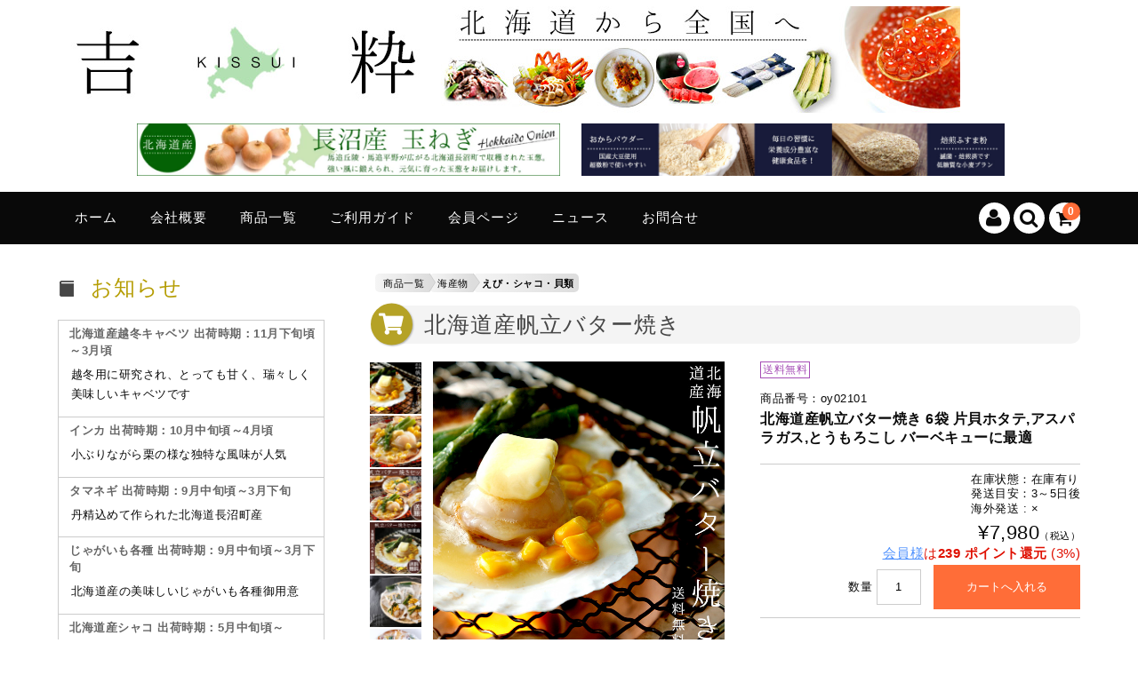

--- FILE ---
content_type: text/html; charset=UTF-8
request_url: https://kissui.co.jp/oy02101/
body_size: 42021
content:
<!DOCTYPE html>
<html lang="ja">

<head>
	<meta charset="UTF-8" />
	<meta name="viewport" content="width=device-width, user-scalable=no">
	<meta name="format-detection" content="telephone=no"/>

	
	<title>北海道産帆立バター焼き | 吉粋(きっすい) 北海道から全国へ</title>
<meta name='robots' content='max-image-preview:large' />
<link rel='dns-prefetch' href='//static.addtoany.com' />
<link rel='dns-prefetch' href='//use.fontawesome.com' />
<link rel='dns-prefetch' href='//fonts.googleapis.com' />
<script type="text/javascript">
window._wpemojiSettings = {"baseUrl":"https:\/\/s.w.org\/images\/core\/emoji\/14.0.0\/72x72\/","ext":".png","svgUrl":"https:\/\/s.w.org\/images\/core\/emoji\/14.0.0\/svg\/","svgExt":".svg","source":{"concatemoji":"https:\/\/kissui.co.jp\/wp\/wp-includes\/js\/wp-emoji-release.min.js?ver=6.3.7"}};
/*! This file is auto-generated */
!function(i,n){var o,s,e;function c(e){try{var t={supportTests:e,timestamp:(new Date).valueOf()};sessionStorage.setItem(o,JSON.stringify(t))}catch(e){}}function p(e,t,n){e.clearRect(0,0,e.canvas.width,e.canvas.height),e.fillText(t,0,0);var t=new Uint32Array(e.getImageData(0,0,e.canvas.width,e.canvas.height).data),r=(e.clearRect(0,0,e.canvas.width,e.canvas.height),e.fillText(n,0,0),new Uint32Array(e.getImageData(0,0,e.canvas.width,e.canvas.height).data));return t.every(function(e,t){return e===r[t]})}function u(e,t,n){switch(t){case"flag":return n(e,"\ud83c\udff3\ufe0f\u200d\u26a7\ufe0f","\ud83c\udff3\ufe0f\u200b\u26a7\ufe0f")?!1:!n(e,"\ud83c\uddfa\ud83c\uddf3","\ud83c\uddfa\u200b\ud83c\uddf3")&&!n(e,"\ud83c\udff4\udb40\udc67\udb40\udc62\udb40\udc65\udb40\udc6e\udb40\udc67\udb40\udc7f","\ud83c\udff4\u200b\udb40\udc67\u200b\udb40\udc62\u200b\udb40\udc65\u200b\udb40\udc6e\u200b\udb40\udc67\u200b\udb40\udc7f");case"emoji":return!n(e,"\ud83e\udef1\ud83c\udffb\u200d\ud83e\udef2\ud83c\udfff","\ud83e\udef1\ud83c\udffb\u200b\ud83e\udef2\ud83c\udfff")}return!1}function f(e,t,n){var r="undefined"!=typeof WorkerGlobalScope&&self instanceof WorkerGlobalScope?new OffscreenCanvas(300,150):i.createElement("canvas"),a=r.getContext("2d",{willReadFrequently:!0}),o=(a.textBaseline="top",a.font="600 32px Arial",{});return e.forEach(function(e){o[e]=t(a,e,n)}),o}function t(e){var t=i.createElement("script");t.src=e,t.defer=!0,i.head.appendChild(t)}"undefined"!=typeof Promise&&(o="wpEmojiSettingsSupports",s=["flag","emoji"],n.supports={everything:!0,everythingExceptFlag:!0},e=new Promise(function(e){i.addEventListener("DOMContentLoaded",e,{once:!0})}),new Promise(function(t){var n=function(){try{var e=JSON.parse(sessionStorage.getItem(o));if("object"==typeof e&&"number"==typeof e.timestamp&&(new Date).valueOf()<e.timestamp+604800&&"object"==typeof e.supportTests)return e.supportTests}catch(e){}return null}();if(!n){if("undefined"!=typeof Worker&&"undefined"!=typeof OffscreenCanvas&&"undefined"!=typeof URL&&URL.createObjectURL&&"undefined"!=typeof Blob)try{var e="postMessage("+f.toString()+"("+[JSON.stringify(s),u.toString(),p.toString()].join(",")+"));",r=new Blob([e],{type:"text/javascript"}),a=new Worker(URL.createObjectURL(r),{name:"wpTestEmojiSupports"});return void(a.onmessage=function(e){c(n=e.data),a.terminate(),t(n)})}catch(e){}c(n=f(s,u,p))}t(n)}).then(function(e){for(var t in e)n.supports[t]=e[t],n.supports.everything=n.supports.everything&&n.supports[t],"flag"!==t&&(n.supports.everythingExceptFlag=n.supports.everythingExceptFlag&&n.supports[t]);n.supports.everythingExceptFlag=n.supports.everythingExceptFlag&&!n.supports.flag,n.DOMReady=!1,n.readyCallback=function(){n.DOMReady=!0}}).then(function(){return e}).then(function(){var e;n.supports.everything||(n.readyCallback(),(e=n.source||{}).concatemoji?t(e.concatemoji):e.wpemoji&&e.twemoji&&(t(e.twemoji),t(e.wpemoji)))}))}((window,document),window._wpemojiSettings);
</script>
<style type="text/css">
img.wp-smiley,
img.emoji {
	display: inline !important;
	border: none !important;
	box-shadow: none !important;
	height: 1em !important;
	width: 1em !important;
	margin: 0 0.07em !important;
	vertical-align: -0.1em !important;
	background: none !important;
	padding: 0 !important;
}
</style>
	<link rel='stylesheet' id='parent-style-css' href='https://kissui.co.jp/wp/wp-content/themes/welcart_basic/style.css?ver=1.0' type='text/css' media='all' />
<link rel='stylesheet' id='parent-welcart-style-css' href='https://kissui.co.jp/wp/wp-content/themes/welcart_basic/usces_cart.css?ver=1.0' type='text/css' media='all' />
<link rel='stylesheet' id='fontawesome_v5-css' href='https://use.fontawesome.com/releases/v5.2.0/css/all.css?ver=6.3.7' type='text/css' media='all' />
<link rel='stylesheet' id='fontawesome_v4-css' href='https://use.fontawesome.com/releases/v5.2.0/css/v4-shims.css?ver=6.3.7' type='text/css' media='all' />
<link rel='stylesheet' id='my_style-css' href='https://kissui.co.jp/wp/wp-content/themes/welcart_basic-voll/my_style.css?ver=6.3.7' type='text/css' media='all' />
<link rel='stylesheet' id='google-fonts-sans-css' href='https://fonts.googleapis.com/css?family=Josefin+Sans&#038;ver=1.0' type='text/css' media='all' />
<link rel='stylesheet' id='parent-widget_cart-css' href='https://kissui.co.jp/wp/wp-content/themes/welcart_basic/wcex_widget_cart.css?ver=1.0' type='text/css' media='all' />
<link rel='stylesheet' id='slick-style-css' href='https://kissui.co.jp/wp/wp-content/themes/welcart_basic-voll/css/slick.css?ver=1.0' type='text/css' media='all' />
<link rel='stylesheet' id='slick-theme-style-css' href='https://kissui.co.jp/wp/wp-content/themes/welcart_basic-voll/css/slick-theme.css?ver=1.0' type='text/css' media='all' />
<link rel='stylesheet' id='scroll-style-css' href='https://kissui.co.jp/wp/wp-content/themes/welcart_basic-voll/css/scroll.css?ver=1.0' type='text/css' media='all' />
<link rel='stylesheet' id='wp-block-library-css' href='https://kissui.co.jp/wp/wp-includes/css/dist/block-library/style.min.css?ver=6.3.7' type='text/css' media='all' />
<style id='classic-theme-styles-inline-css' type='text/css'>
/*! This file is auto-generated */
.wp-block-button__link{color:#fff;background-color:#32373c;border-radius:9999px;box-shadow:none;text-decoration:none;padding:calc(.667em + 2px) calc(1.333em + 2px);font-size:1.125em}.wp-block-file__button{background:#32373c;color:#fff;text-decoration:none}
</style>
<style id='global-styles-inline-css' type='text/css'>
body{--wp--preset--color--black: #000000;--wp--preset--color--cyan-bluish-gray: #abb8c3;--wp--preset--color--white: #ffffff;--wp--preset--color--pale-pink: #f78da7;--wp--preset--color--vivid-red: #cf2e2e;--wp--preset--color--luminous-vivid-orange: #ff6900;--wp--preset--color--luminous-vivid-amber: #fcb900;--wp--preset--color--light-green-cyan: #7bdcb5;--wp--preset--color--vivid-green-cyan: #00d084;--wp--preset--color--pale-cyan-blue: #8ed1fc;--wp--preset--color--vivid-cyan-blue: #0693e3;--wp--preset--color--vivid-purple: #9b51e0;--wp--preset--gradient--vivid-cyan-blue-to-vivid-purple: linear-gradient(135deg,rgba(6,147,227,1) 0%,rgb(155,81,224) 100%);--wp--preset--gradient--light-green-cyan-to-vivid-green-cyan: linear-gradient(135deg,rgb(122,220,180) 0%,rgb(0,208,130) 100%);--wp--preset--gradient--luminous-vivid-amber-to-luminous-vivid-orange: linear-gradient(135deg,rgba(252,185,0,1) 0%,rgba(255,105,0,1) 100%);--wp--preset--gradient--luminous-vivid-orange-to-vivid-red: linear-gradient(135deg,rgba(255,105,0,1) 0%,rgb(207,46,46) 100%);--wp--preset--gradient--very-light-gray-to-cyan-bluish-gray: linear-gradient(135deg,rgb(238,238,238) 0%,rgb(169,184,195) 100%);--wp--preset--gradient--cool-to-warm-spectrum: linear-gradient(135deg,rgb(74,234,220) 0%,rgb(151,120,209) 20%,rgb(207,42,186) 40%,rgb(238,44,130) 60%,rgb(251,105,98) 80%,rgb(254,248,76) 100%);--wp--preset--gradient--blush-light-purple: linear-gradient(135deg,rgb(255,206,236) 0%,rgb(152,150,240) 100%);--wp--preset--gradient--blush-bordeaux: linear-gradient(135deg,rgb(254,205,165) 0%,rgb(254,45,45) 50%,rgb(107,0,62) 100%);--wp--preset--gradient--luminous-dusk: linear-gradient(135deg,rgb(255,203,112) 0%,rgb(199,81,192) 50%,rgb(65,88,208) 100%);--wp--preset--gradient--pale-ocean: linear-gradient(135deg,rgb(255,245,203) 0%,rgb(182,227,212) 50%,rgb(51,167,181) 100%);--wp--preset--gradient--electric-grass: linear-gradient(135deg,rgb(202,248,128) 0%,rgb(113,206,126) 100%);--wp--preset--gradient--midnight: linear-gradient(135deg,rgb(2,3,129) 0%,rgb(40,116,252) 100%);--wp--preset--font-size--small: 13px;--wp--preset--font-size--medium: 20px;--wp--preset--font-size--large: 36px;--wp--preset--font-size--x-large: 42px;--wp--preset--spacing--20: 0.44rem;--wp--preset--spacing--30: 0.67rem;--wp--preset--spacing--40: 1rem;--wp--preset--spacing--50: 1.5rem;--wp--preset--spacing--60: 2.25rem;--wp--preset--spacing--70: 3.38rem;--wp--preset--spacing--80: 5.06rem;--wp--preset--shadow--natural: 6px 6px 9px rgba(0, 0, 0, 0.2);--wp--preset--shadow--deep: 12px 12px 50px rgba(0, 0, 0, 0.4);--wp--preset--shadow--sharp: 6px 6px 0px rgba(0, 0, 0, 0.2);--wp--preset--shadow--outlined: 6px 6px 0px -3px rgba(255, 255, 255, 1), 6px 6px rgba(0, 0, 0, 1);--wp--preset--shadow--crisp: 6px 6px 0px rgba(0, 0, 0, 1);}:where(.is-layout-flex){gap: 0.5em;}:where(.is-layout-grid){gap: 0.5em;}body .is-layout-flow > .alignleft{float: left;margin-inline-start: 0;margin-inline-end: 2em;}body .is-layout-flow > .alignright{float: right;margin-inline-start: 2em;margin-inline-end: 0;}body .is-layout-flow > .aligncenter{margin-left: auto !important;margin-right: auto !important;}body .is-layout-constrained > .alignleft{float: left;margin-inline-start: 0;margin-inline-end: 2em;}body .is-layout-constrained > .alignright{float: right;margin-inline-start: 2em;margin-inline-end: 0;}body .is-layout-constrained > .aligncenter{margin-left: auto !important;margin-right: auto !important;}body .is-layout-constrained > :where(:not(.alignleft):not(.alignright):not(.alignfull)){max-width: var(--wp--style--global--content-size);margin-left: auto !important;margin-right: auto !important;}body .is-layout-constrained > .alignwide{max-width: var(--wp--style--global--wide-size);}body .is-layout-flex{display: flex;}body .is-layout-flex{flex-wrap: wrap;align-items: center;}body .is-layout-flex > *{margin: 0;}body .is-layout-grid{display: grid;}body .is-layout-grid > *{margin: 0;}:where(.wp-block-columns.is-layout-flex){gap: 2em;}:where(.wp-block-columns.is-layout-grid){gap: 2em;}:where(.wp-block-post-template.is-layout-flex){gap: 1.25em;}:where(.wp-block-post-template.is-layout-grid){gap: 1.25em;}.has-black-color{color: var(--wp--preset--color--black) !important;}.has-cyan-bluish-gray-color{color: var(--wp--preset--color--cyan-bluish-gray) !important;}.has-white-color{color: var(--wp--preset--color--white) !important;}.has-pale-pink-color{color: var(--wp--preset--color--pale-pink) !important;}.has-vivid-red-color{color: var(--wp--preset--color--vivid-red) !important;}.has-luminous-vivid-orange-color{color: var(--wp--preset--color--luminous-vivid-orange) !important;}.has-luminous-vivid-amber-color{color: var(--wp--preset--color--luminous-vivid-amber) !important;}.has-light-green-cyan-color{color: var(--wp--preset--color--light-green-cyan) !important;}.has-vivid-green-cyan-color{color: var(--wp--preset--color--vivid-green-cyan) !important;}.has-pale-cyan-blue-color{color: var(--wp--preset--color--pale-cyan-blue) !important;}.has-vivid-cyan-blue-color{color: var(--wp--preset--color--vivid-cyan-blue) !important;}.has-vivid-purple-color{color: var(--wp--preset--color--vivid-purple) !important;}.has-black-background-color{background-color: var(--wp--preset--color--black) !important;}.has-cyan-bluish-gray-background-color{background-color: var(--wp--preset--color--cyan-bluish-gray) !important;}.has-white-background-color{background-color: var(--wp--preset--color--white) !important;}.has-pale-pink-background-color{background-color: var(--wp--preset--color--pale-pink) !important;}.has-vivid-red-background-color{background-color: var(--wp--preset--color--vivid-red) !important;}.has-luminous-vivid-orange-background-color{background-color: var(--wp--preset--color--luminous-vivid-orange) !important;}.has-luminous-vivid-amber-background-color{background-color: var(--wp--preset--color--luminous-vivid-amber) !important;}.has-light-green-cyan-background-color{background-color: var(--wp--preset--color--light-green-cyan) !important;}.has-vivid-green-cyan-background-color{background-color: var(--wp--preset--color--vivid-green-cyan) !important;}.has-pale-cyan-blue-background-color{background-color: var(--wp--preset--color--pale-cyan-blue) !important;}.has-vivid-cyan-blue-background-color{background-color: var(--wp--preset--color--vivid-cyan-blue) !important;}.has-vivid-purple-background-color{background-color: var(--wp--preset--color--vivid-purple) !important;}.has-black-border-color{border-color: var(--wp--preset--color--black) !important;}.has-cyan-bluish-gray-border-color{border-color: var(--wp--preset--color--cyan-bluish-gray) !important;}.has-white-border-color{border-color: var(--wp--preset--color--white) !important;}.has-pale-pink-border-color{border-color: var(--wp--preset--color--pale-pink) !important;}.has-vivid-red-border-color{border-color: var(--wp--preset--color--vivid-red) !important;}.has-luminous-vivid-orange-border-color{border-color: var(--wp--preset--color--luminous-vivid-orange) !important;}.has-luminous-vivid-amber-border-color{border-color: var(--wp--preset--color--luminous-vivid-amber) !important;}.has-light-green-cyan-border-color{border-color: var(--wp--preset--color--light-green-cyan) !important;}.has-vivid-green-cyan-border-color{border-color: var(--wp--preset--color--vivid-green-cyan) !important;}.has-pale-cyan-blue-border-color{border-color: var(--wp--preset--color--pale-cyan-blue) !important;}.has-vivid-cyan-blue-border-color{border-color: var(--wp--preset--color--vivid-cyan-blue) !important;}.has-vivid-purple-border-color{border-color: var(--wp--preset--color--vivid-purple) !important;}.has-vivid-cyan-blue-to-vivid-purple-gradient-background{background: var(--wp--preset--gradient--vivid-cyan-blue-to-vivid-purple) !important;}.has-light-green-cyan-to-vivid-green-cyan-gradient-background{background: var(--wp--preset--gradient--light-green-cyan-to-vivid-green-cyan) !important;}.has-luminous-vivid-amber-to-luminous-vivid-orange-gradient-background{background: var(--wp--preset--gradient--luminous-vivid-amber-to-luminous-vivid-orange) !important;}.has-luminous-vivid-orange-to-vivid-red-gradient-background{background: var(--wp--preset--gradient--luminous-vivid-orange-to-vivid-red) !important;}.has-very-light-gray-to-cyan-bluish-gray-gradient-background{background: var(--wp--preset--gradient--very-light-gray-to-cyan-bluish-gray) !important;}.has-cool-to-warm-spectrum-gradient-background{background: var(--wp--preset--gradient--cool-to-warm-spectrum) !important;}.has-blush-light-purple-gradient-background{background: var(--wp--preset--gradient--blush-light-purple) !important;}.has-blush-bordeaux-gradient-background{background: var(--wp--preset--gradient--blush-bordeaux) !important;}.has-luminous-dusk-gradient-background{background: var(--wp--preset--gradient--luminous-dusk) !important;}.has-pale-ocean-gradient-background{background: var(--wp--preset--gradient--pale-ocean) !important;}.has-electric-grass-gradient-background{background: var(--wp--preset--gradient--electric-grass) !important;}.has-midnight-gradient-background{background: var(--wp--preset--gradient--midnight) !important;}.has-small-font-size{font-size: var(--wp--preset--font-size--small) !important;}.has-medium-font-size{font-size: var(--wp--preset--font-size--medium) !important;}.has-large-font-size{font-size: var(--wp--preset--font-size--large) !important;}.has-x-large-font-size{font-size: var(--wp--preset--font-size--x-large) !important;}
.wp-block-navigation a:where(:not(.wp-element-button)){color: inherit;}
:where(.wp-block-post-template.is-layout-flex){gap: 1.25em;}:where(.wp-block-post-template.is-layout-grid){gap: 1.25em;}
:where(.wp-block-columns.is-layout-flex){gap: 2em;}:where(.wp-block-columns.is-layout-grid){gap: 2em;}
.wp-block-pullquote{font-size: 1.5em;line-height: 1.6;}
</style>
<link rel='stylesheet' id='contact-form-7-css' href='https://kissui.co.jp/wp/wp-content/plugins/contact-form-7/includes/css/styles.css?ver=5.8.6' type='text/css' media='all' />
<link rel='stylesheet' id='ivory-search-styles-css' href='https://kissui.co.jp/wp/wp-content/plugins/add-search-to-menu/public/css/ivory-search.min.css?ver=5.5.13' type='text/css' media='all' />
<link rel='stylesheet' id='wc-basic-style-css' href='https://kissui.co.jp/wp/wp-content/themes/welcart_basic-voll/style.css?ver=1.7.7' type='text/css' media='all' />
<link rel='stylesheet' id='font-awesome-css' href='https://kissui.co.jp/wp/wp-content/themes/welcart_basic/font-awesome/font-awesome.min.css?ver=1.0' type='text/css' media='all' />
<link rel='stylesheet' id='luminous-basic-css-css' href='https://kissui.co.jp/wp/wp-content/themes/welcart_basic/css/luminous-basic.css?ver=1.0' type='text/css' media='all' />
<link rel='stylesheet' id='newsletter-css' href='https://kissui.co.jp/wp/wp-content/plugins/newsletter/style.css?ver=8.0.8' type='text/css' media='all' />
<link rel='stylesheet' id='wcex_widgetcart_style-css' href='https://kissui.co.jp/wp/wp-content/themes/welcart_basic-voll/wcex_widget_cart.css?ver=6.3.7' type='text/css' media='all' />
<link rel='stylesheet' id='usces_default_css-css' href='https://kissui.co.jp/wp/wp-content/plugins/usc-e-shop/css/usces_default.css?ver=2.11.27.2601211' type='text/css' media='all' />
<link rel='stylesheet' id='dashicons-css' href='https://kissui.co.jp/wp/wp-includes/css/dashicons.min.css?ver=6.3.7' type='text/css' media='all' />
<link rel='stylesheet' id='theme_cart_css-css' href='https://kissui.co.jp/wp/wp-content/themes/welcart_basic-voll/usces_cart.css?ver=2.11.27.2601211' type='text/css' media='all' />
<link rel='stylesheet' id='addtoany-css' href='https://kissui.co.jp/wp/wp-content/plugins/add-to-any/addtoany.min.css?ver=1.16' type='text/css' media='all' />
<style id='addtoany-inline-css' type='text/css'>
@media screen and (max-width:780px){
.a2a_floating_style.a2a_vertical_style{display:none;}
}
@media screen and (min-width:780px){
.a2a_floating_style.a2a_default_style{display:none;}
}
</style>
<link rel="stylesheet" type="text/css" href="https://kissui.co.jp/wp/wp-content/plugins/smart-slider-3/Public/SmartSlider3/Application/Frontend/Assets/dist/smartslider.min.css?ver=4e06d1a7" media="all">
<style data-related="n2-ss-2">div#n2-ss-2 .n2-ss-slider-1{display:grid;position:relative;}div#n2-ss-2 .n2-ss-slider-2{display:grid;position:relative;overflow:hidden;padding:0px 0px 0px 0px;border:0px solid RGBA(62,62,62,1);border-radius:0px;background-clip:padding-box;background-repeat:repeat;background-position:50% 50%;background-size:cover;background-attachment:scroll;z-index:1;}div#n2-ss-2:not(.n2-ss-loaded) .n2-ss-slider-2{background-image:none !important;}div#n2-ss-2 .n2-ss-slider-3{display:grid;grid-template-areas:'cover';position:relative;overflow:hidden;z-index:10;}div#n2-ss-2 .n2-ss-slider-3 > *{grid-area:cover;}div#n2-ss-2 .n2-ss-slide-backgrounds,div#n2-ss-2 .n2-ss-slider-3 > .n2-ss-divider{position:relative;}div#n2-ss-2 .n2-ss-slide-backgrounds{z-index:10;}div#n2-ss-2 .n2-ss-slide-backgrounds > *{overflow:hidden;}div#n2-ss-2 .n2-ss-slide-background{transform:translateX(-100000px);}div#n2-ss-2 .n2-ss-slider-4{place-self:center;position:relative;width:100%;height:100%;z-index:20;display:grid;grid-template-areas:'slide';}div#n2-ss-2 .n2-ss-slider-4 > *{grid-area:slide;}div#n2-ss-2.n2-ss-full-page--constrain-ratio .n2-ss-slider-4{height:auto;}div#n2-ss-2 .n2-ss-slide{display:grid;place-items:center;grid-auto-columns:100%;position:relative;z-index:20;-webkit-backface-visibility:hidden;transform:translateX(-100000px);}div#n2-ss-2 .n2-ss-slide{perspective:1500px;}div#n2-ss-2 .n2-ss-slide-active{z-index:21;}.n2-ss-background-animation{position:absolute;top:0;left:0;width:100%;height:100%;z-index:3;}div#n2-ss-2 .nextend-arrow{cursor:pointer;overflow:hidden;line-height:0 !important;z-index:18;-webkit-user-select:none;}div#n2-ss-2 .nextend-arrow img{position:relative;display:block;}div#n2-ss-2 .nextend-arrow img.n2-arrow-hover-img{display:none;}div#n2-ss-2 .nextend-arrow:FOCUS img.n2-arrow-hover-img,div#n2-ss-2 .nextend-arrow:HOVER img.n2-arrow-hover-img{display:inline;}div#n2-ss-2 .nextend-arrow:FOCUS img.n2-arrow-normal-img,div#n2-ss-2 .nextend-arrow:HOVER img.n2-arrow-normal-img{display:none;}div#n2-ss-2 .nextend-arrow-animated{overflow:hidden;}div#n2-ss-2 .nextend-arrow-animated > div{position:relative;}div#n2-ss-2 .nextend-arrow-animated .n2-active{position:absolute;}div#n2-ss-2 .nextend-arrow-animated-fade{transition:background 0.3s, opacity 0.4s;}div#n2-ss-2 .nextend-arrow-animated-horizontal > div{transition:all 0.4s;transform:none;}div#n2-ss-2 .nextend-arrow-animated-horizontal .n2-active{top:0;}div#n2-ss-2 .nextend-arrow-previous.nextend-arrow-animated-horizontal .n2-active{left:100%;}div#n2-ss-2 .nextend-arrow-next.nextend-arrow-animated-horizontal .n2-active{right:100%;}div#n2-ss-2 .nextend-arrow-previous.nextend-arrow-animated-horizontal:HOVER > div,div#n2-ss-2 .nextend-arrow-previous.nextend-arrow-animated-horizontal:FOCUS > div{transform:translateX(-100%);}div#n2-ss-2 .nextend-arrow-next.nextend-arrow-animated-horizontal:HOVER > div,div#n2-ss-2 .nextend-arrow-next.nextend-arrow-animated-horizontal:FOCUS > div{transform:translateX(100%);}div#n2-ss-2 .nextend-arrow-animated-vertical > div{transition:all 0.4s;transform:none;}div#n2-ss-2 .nextend-arrow-animated-vertical .n2-active{left:0;}div#n2-ss-2 .nextend-arrow-previous.nextend-arrow-animated-vertical .n2-active{top:100%;}div#n2-ss-2 .nextend-arrow-next.nextend-arrow-animated-vertical .n2-active{bottom:100%;}div#n2-ss-2 .nextend-arrow-previous.nextend-arrow-animated-vertical:HOVER > div,div#n2-ss-2 .nextend-arrow-previous.nextend-arrow-animated-vertical:FOCUS > div{transform:translateY(-100%);}div#n2-ss-2 .nextend-arrow-next.nextend-arrow-animated-vertical:HOVER > div,div#n2-ss-2 .nextend-arrow-next.nextend-arrow-animated-vertical:FOCUS > div{transform:translateY(100%);}div#n2-ss-2 .nextend-thumbnail{flex:0 0 auto;overflow:hidden;}div#n2-ss-2 .nextend-thumbnail-default{position:relative;display:flex;flex-direction:column;z-index:10;}div#n2-ss-2 .nextend-thumbnail-inner{position:relative;flex-basis:0;flex-grow:1;scroll-behavior:smooth;scrollbar-width:none;}div#n2-ss-2 .nextend-thumbnail-inner::-webkit-scrollbar{width:0;height:0;background:transparent;}div#n2-ss-2 .nextend-thumbnail-button{position:absolute;display:grid;place-content:center;transition:all 0.4s;cursor:pointer;visibility:hidden;}div#n2-ss-2 .nextend-thumbnail-button *{visibility:visible;}div#n2-ss-2 .nextend-thumbnail-scroller{display:grid;}div#n2-ss-2 .n2-thumbnail-dot{position:relative;cursor:pointer;}div#n2-ss-2 .n2-thumbnail-dot img{object-fit:cover;max-width:none !important;}div#n2-ss-2 .n2-caption-before{order:-1;}div#n2-ss-2 .n2-caption-overlay{position:absolute;box-sizing:border-box;display:grid;place-content:center;}div#n2-ss-2 .n2-thumbnail-dot-type{position:absolute;left:50%;top:50%;transform:translate3d(-50%,-50%,0);}div#n2-ss-2 .nextend-thumbnail-vertical .nextend-thumbnail-scroller{min-height:100%;height:-moz-fit-content;height:-webkit-fit-content;height:fit-content;}div#n2-ss-2 .nextend-thumbnail-vertical .n2-align-content-start{align-content:flex-start;}div#n2-ss-2 .nextend-thumbnail-vertical .n2-align-content-center{align-content:center;}div#n2-ss-2 .nextend-thumbnail-vertical .n2-align-content-end{align-content:flex-end;}div#n2-ss-2 .nextend-thumbnail-vertical .n2-align-content-space-between{align-content:space-between;}div#n2-ss-2 .nextend-thumbnail-vertical .n2-align-content-space-around{align-content:space-around;}div#n2-ss-2 .nextend-thumbnail-vertical .nextend-thumbnail-inner{overflow-y:scroll;}div#n2-ss-2 .nextend-thumbnail-vertical .n2-thumbnail-dot{display:grid;grid-template-columns:auto 1fr;overflow:hidden;}div#n2-ss-2 .nextend-thumbnail-vertical .nextend-thumbnail-button{width:100%;}div#n2-ss-2 .nextend-thumbnail-vertical .nextend-thumbnail-previous{top:10px;}div#n2-ss-2 .nextend-thumbnail-vertical[data-has-previous="0"] .nextend-thumbnail-previous{transform:translateY(min(-100px,calc(-110%)));opacity:0;}div#n2-ss-2 .nextend-thumbnail-vertical .nextend-thumbnail-next{bottom:10px;}div#n2-ss-2 .nextend-thumbnail-vertical[data-has-next="0"] .nextend-thumbnail-next{transform:translateY(max(100px,calc(110%)));opacity:0;}div#n2-ss-2 .nextend-thumbnail-horizontal{flex-direction:row;}div#n2-ss-2 .nextend-thumbnail-horizontal .nextend-thumbnail-inner{overflow-x:scroll;}div#n2-ss-2 .nextend-thumbnail-horizontal .nextend-thumbnail-scroller{min-width:100%;width:-moz-fit-content;width:-webkit-fit-content;width:fit-content;grid-auto-flow:column;grid-auto-columns:min-content;}div#n2-ss-2 .nextend-thumbnail-horizontal .n2-align-content-start{justify-content:flex-start;}div#n2-ss-2 .nextend-thumbnail-horizontal .n2-align-content-center{justify-content:center;}div#n2-ss-2 .nextend-thumbnail-horizontal .n2-align-content-end{justify-content:flex-end;}div#n2-ss-2 .nextend-thumbnail-horizontal .n2-align-content-space-between{justify-content:space-between;}div#n2-ss-2 .nextend-thumbnail-horizontal .n2-align-content-space-around{justify-content:space-around;}div#n2-ss-2 .nextend-thumbnail-horizontal .n2-thumbnail-dot{display:grid;grid-template-rows:auto 1fr;overflow:hidden;}div#n2-ss-2 .nextend-thumbnail-horizontal .nextend-thumbnail-button{height:100%;}div#n2-ss-2 .nextend-thumbnail-horizontal .nextend-thumbnail-previous{left:10px;}div#n2-ss-2 .nextend-thumbnail-horizontal[data-has-previous="0"] .nextend-thumbnail-previous{transform:translateX(min(-100px,calc(-110%))) rotateZ(-90deg);opacity:0;}div#n2-ss-2 .nextend-thumbnail-horizontal .nextend-thumbnail-next{right:10px;}div#n2-ss-2 .nextend-thumbnail-horizontal[data-has-next="0"] .nextend-thumbnail-next{transform:translateX(max(100px,calc(110%))) rotateZ(-90deg);opacity:0;}div#n2-ss-2 .n2-style-df32cb3742fdac43eb0251df7d67c185-simple{background: #242424;opacity:1;padding:3px 3px 3px 3px ;box-shadow: none;border: 0px solid RGBA(0,0,0,1);border-radius:0px;}div#n2-ss-2 .n2-style-462cb0983aca6cda3fc34a0feea6024b-dot{background: RGBA(0,0,0,0);opacity:1;padding:0px 0px 0px 0px ;box-shadow: none;border: 0px solid RGBA(255,255,255,0);border-radius:0px;opacity:0.4;margin:3px;transition:all 0.4s;background-size:cover;}div#n2-ss-2 .n2-style-462cb0983aca6cda3fc34a0feea6024b-dot.n2-active, div#n2-ss-2 .n2-style-462cb0983aca6cda3fc34a0feea6024b-dot:HOVER, div#n2-ss-2 .n2-style-462cb0983aca6cda3fc34a0feea6024b-dot:FOCUS{border: 0px solid RGBA(255,255,255,0.8);opacity:1;}div#n2-ss-2 .n2-ss-slide-limiter{max-width:3000px;}div#n2-ss-2 .n-uc-xg3QxCWz2yVK{padding:0px 0px 0px 0px}div#n2-ss-2 .n-uc-oeWECbCiHTOD1{padding:0px 0px 0px 0px}div#n2-ss-2 .n-uc-zDtgqG5msSTT2{padding:0px 0px 0px 0px}div#n2-ss-2 .n-uc-okkPj6Ao5TUY3{padding:0px 0px 0px 0px}div#n2-ss-2 .n-uc-UQISA0bNsnjv4{padding:0px 0px 0px 0px}div#n2-ss-2 .n-uc-uTiDZ1wn85kD5{padding:0px 0px 0px 0px}div#n2-ss-2 .n-uc-YMk226eK03pu6{padding:0px 0px 0px 0px}div#n2-ss-2 .n-uc-Uf5ruHTsme8R7{padding:0px 0px 0px 0px}div#n2-ss-2 .n-uc-Jc6ChC0KJ1PE8{padding:0px 0px 0px 0px}div#n2-ss-2 .n-uc-mpNbc5plsDZl9{padding:0px 0px 0px 0px}div#n2-ss-2 .n-uc-NQ4dPYIHnohT10{padding:0px 0px 0px 0px}div#n2-ss-2 .n-uc-OO6z41WQ4kT011{padding:0px 0px 0px 0px}div#n2-ss-2 .n-uc-colUTC4wCC5j12{padding:0px 0px 0px 0px}div#n2-ss-2 .n-uc-CMq5ZIr2OFrj13{padding:0px 0px 0px 0px}div#n2-ss-2 .n-uc-5IzKNiW92BAC14{padding:0px 0px 0px 0px}div#n2-ss-2 .n-uc-e2GaZmSSlRBp15{padding:0px 0px 0px 0px}div#n2-ss-2 .n-uc-vF0YEmWIZDod16{padding:0px 0px 0px 0px}div#n2-ss-2 .n-uc-5ynCnEzy4BcB17{padding:0px 0px 0px 0px}div#n2-ss-2 .n-uc-lQM1EfROe6nz18{padding:0px 0px 0px 0px}div#n2-ss-2 .n-uc-KpneaMveJfd319{padding:0px 0px 0px 0px}div#n2-ss-2 .n-uc-G8QGAEjcza0W20{padding:0px 0px 0px 0px}div#n2-ss-2 .n-uc-wMwBdm09jUej21{padding:0px 0px 0px 0px}div#n2-ss-2 .n-uc-RhQKpdumD9Rt22{padding:0px 0px 0px 0px}div#n2-ss-2 .n-uc-qYW6l4jqsPBY23{padding:0px 0px 0px 0px}div#n2-ss-2 .n-uc-5OmRUfwKI3Io24{padding:0px 0px 0px 0px}div#n2-ss-2 .n-uc-pKk7aq6Crj4B25{padding:0px 0px 0px 0px}div#n2-ss-2 .n-uc-8pHVIhg3RZae26{padding:0px 0px 0px 0px}div#n2-ss-2 .n-uc-Eq7siE7sXXOj27{padding:0px 0px 0px 0px}div#n2-ss-2 .n-uc-86KckevDkmei28{padding:0px 0px 0px 0px}div#n2-ss-2 .n-uc-B4mYfqOtiXDF29{padding:0px 0px 0px 0px}div#n2-ss-2 .n-uc-pU6Qz4UWFZHx30{padding:0px 0px 0px 0px}div#n2-ss-2 .n-uc-nBuM8mP6cucl31{padding:0px 0px 0px 0px}div#n2-ss-2 .n-uc-ciBabpVS2wpr32{padding:0px 0px 0px 0px}div#n2-ss-2 .n-uc-J0oc64EeEPke33{padding:0px 0px 0px 0px}div#n2-ss-2 .n-uc-QH3ZkBwNhchK34{padding:0px 0px 0px 0px}div#n2-ss-2 .n-uc-dWKj443103nB35{padding:0px 0px 0px 0px}div#n2-ss-2 .n-uc-rqpd3Nz9kXAA36{padding:0px 0px 0px 0px}div#n2-ss-2 .n-uc-ff0HKUGqcGas37{padding:0px 0px 0px 0px}div#n2-ss-2 .n-uc-W9pGvp3SiXKg38{padding:0px 0px 0px 0px}div#n2-ss-2 .n-uc-lYePcKWen3Ac39{padding:0px 0px 0px 0px}div#n2-ss-2 .n-uc-zXTlEPURRVls40{padding:0px 0px 0px 0px}div#n2-ss-2 .n-uc-iikvF8Hlnk0Q41{padding:0px 0px 0px 0px}div#n2-ss-2 .n-uc-i1qvDCh2hTgh42{padding:0px 0px 0px 0px}div#n2-ss-2 .n-uc-Wt3dwoezLdHM43{padding:0px 0px 0px 0px}div#n2-ss-2 .n-uc-DeQWYcWq4hLW44{padding:0px 0px 0px 0px}div#n2-ss-2 .nextend-arrow img{width: 32px}div#n2-ss-2 .n2-thumbnail-dot img{width:100px;height:60px}@media (min-width: 1200px){div#n2-ss-2 [data-hide-desktopportrait="1"]{display: none !important;}}@media (orientation: landscape) and (max-width: 1199px) and (min-width: 901px),(orientation: portrait) and (max-width: 1199px) and (min-width: 701px){div#n2-ss-2 [data-hide-tabletportrait="1"]{display: none !important;}}@media (orientation: landscape) and (max-width: 900px),(orientation: portrait) and (max-width: 700px){div#n2-ss-2 [data-hide-mobileportrait="1"]{display: none !important;}div#n2-ss-2 .nextend-arrow img{width: 16px}}</style>
<script type='text/javascript' src='https://kissui.co.jp/wp/wp-includes/js/jquery/jquery.min.js?ver=3.7.0' id='jquery-core-js'></script>
<script type='text/javascript' src='https://kissui.co.jp/wp/wp-includes/js/jquery/jquery-migrate.min.js?ver=3.4.1' id='jquery-migrate-js'></script>
<script type='text/javascript' src='https://kissui.co.jp/wp/wp-content/themes/welcart_basic-voll/js/wcct-widget-cart.js?ver=1.0' id='wcct_widget_cart-js-js'></script>
<script type='text/javascript' src='https://kissui.co.jp/wp/wp-content/themes/welcart_basic-voll/js/front-customized.js?ver=1.0' id='front-customized-js'></script>
<script type='text/javascript' src='https://kissui.co.jp/wp/wp-content/themes/welcart_basic-voll/js/slick.min.js?ver=1.0' id='slick-js-js'></script>
<script type='text/javascript' src='https://kissui.co.jp/wp/wp-content/themes/welcart_basic-voll/js/wcct-slick.js?ver=1.0' id='wcct-slick-js-js'></script>
<script type='text/javascript' src='https://kissui.co.jp/wp/wp-content/themes/welcart_basic-voll/js/wcct-scroll.js?ver=1.0' id='wcct-scroll-js-js'></script>
<script type='text/javascript' src='https://kissui.co.jp/wp/wp-content/themes/welcart_basic-voll/js/wcct-itemsingle.js?ver=1.0' id='wcct-itemsingle-js'></script>
<script id="addtoany-core-js-before" type="text/javascript">
window.a2a_config=window.a2a_config||{};a2a_config.callbacks=[];a2a_config.overlays=[];a2a_config.templates={};a2a_localize = {
	Share: "共有",
	Save: "ブックマーク",
	Subscribe: "購読",
	Email: "メール",
	Bookmark: "ブックマーク",
	ShowAll: "すべて表示する",
	ShowLess: "小さく表示する",
	FindServices: "サービスを探す",
	FindAnyServiceToAddTo: "追加するサービスを今すぐ探す",
	PoweredBy: "Powered by",
	ShareViaEmail: "メールでシェアする",
	SubscribeViaEmail: "メールで購読する",
	BookmarkInYourBrowser: "ブラウザにブックマーク",
	BookmarkInstructions: "このページをブックマークするには、 Ctrl+D または \u2318+D を押下。",
	AddToYourFavorites: "お気に入りに追加",
	SendFromWebOrProgram: "任意のメールアドレスまたはメールプログラムから送信",
	EmailProgram: "メールプログラム",
	More: "詳細&#8230;",
	ThanksForSharing: "共有ありがとうございます !",
	ThanksForFollowing: "フォローありがとうございます !"
};
</script>
<script type='text/javascript' async src='https://static.addtoany.com/menu/page.js' id='addtoany-core-js'></script>
<script type='text/javascript' async src='https://kissui.co.jp/wp/wp-content/plugins/add-to-any/addtoany.min.js?ver=1.1' id='addtoany-jquery-js'></script>
<script type='text/javascript' src='https://kissui.co.jp/wp/wp-content/themes/welcart_basic/js/front-customized.js?ver=1.0' id='wc-basic-js-js'></script>
<link rel="https://api.w.org/" href="https://kissui.co.jp/wp-json/" /><link rel="alternate" type="application/json" href="https://kissui.co.jp/wp-json/wp/v2/posts/48243" /><link rel="EditURI" type="application/rsd+xml" title="RSD" href="https://kissui.co.jp/wp/xmlrpc.php?rsd" />
<meta name="generator" content="WordPress 6.3.7" />
<link rel="canonical" href="https://kissui.co.jp/oy02101/" />
<link rel='shortlink' href='https://kissui.co.jp/?p=48243' />
<link rel="alternate" type="application/json+oembed" href="https://kissui.co.jp/wp-json/oembed/1.0/embed?url=https%3A%2F%2Fkissui.co.jp%2Foy02101%2F" />
<link rel="alternate" type="text/xml+oembed" href="https://kissui.co.jp/wp-json/oembed/1.0/embed?url=https%3A%2F%2Fkissui.co.jp%2Foy02101%2F&#038;format=xml" />

<meta property="og:title" content="北海道産帆立バター焼き 6袋 片貝ホタテ,アスパラガス,とうもろこし バーベキューに最適">
<meta property="og:type" content="product">
<meta property="og:description" content="北海道産帆立バター焼き">
<meta property="og:url" content="https://kissui.co.jp/oy02101/">
<meta property="og:image" content="https://kissui.co.jp/wp/wp-content/uploads/2024/08/oy02101_rakun-150x150.jpg">
<meta property="og:site_name" content="吉粋(きっすい) 北海道から全国へ">
<script type="application/ld+json">{"@context":"https:\/\/schema.org\/","@type":"Product","name":"\u5317\u6d77\u9053\u7523\u5e06\u7acb\u30d0\u30bf\u30fc\u713c\u304d 6\u888b \u7247\u8c9d\u30db\u30bf\u30c6,\u30a2\u30b9\u30d1\u30e9\u30ac\u30b9,\u3068\u3046\u3082\u308d\u3053\u3057 \u30d0\u30fc\u30d9\u30ad\u30e5\u30fc\u306b\u6700\u9069","image":"https:\/\/kissui.co.jp\/wp\/wp-content\/uploads\/2024\/08\/oy02101_rakun.jpg","description":null,"productID":"oy02101","offers":{"@type":"Offer","sku":"oy02101-oy02101","priceCurrency":"JPY","price":7980,"availability":"https:\/\/schema.org\/InStock"}}</script><script type='text/javascript'>
		/* <![CDATA[ */
			wcwc_cssObj = {
			'display': 'block', 
			'left': (jQuery(window).width()/2 - 100) + 'px', 
			'top': (jQuery(window).height()/2 - 40) + 'px', 
			'position': 'fixed'
			};
		/* ]]> */
		</script><link rel="icon" href="https://kissui.co.jp/wp/wp-content/uploads/2018/07/cropped-db90b139637f8b01e5080aafdaa41b32-32x32.jpg" sizes="32x32" />
<link rel="icon" href="https://kissui.co.jp/wp/wp-content/uploads/2018/07/cropped-db90b139637f8b01e5080aafdaa41b32-192x192.jpg" sizes="192x192" />
<link rel="apple-touch-icon" href="https://kissui.co.jp/wp/wp-content/uploads/2018/07/cropped-db90b139637f8b01e5080aafdaa41b32-180x180.jpg" />
<meta name="msapplication-TileImage" content="https://kissui.co.jp/wp/wp-content/uploads/2018/07/cropped-db90b139637f8b01e5080aafdaa41b32-270x270.jpg" />
<link rel="stylesheet" href="https://fonts.googleapis.com/css?family=Arimo:400|Quattrocento+Sans:400&subset=latin" type="text/css" /><link rel="stylesheet" href="https://kissui.co.jp/wp/wp-content/cache/css/static/136b922c401f2f721d979d248486bf79.css" type="text/css" /><script type="text/javascript">
(function (w, d, u) {
    if(w.njQuery === u){
        w.bindNextendQ = [];
    
        function pushToReady(x) {
            w.bindNextendQ.push([alias.handler,"ready", x]);
        }
        
        function pushToLoad(x) {
            w.bindNextendQ.push([alias.handler,"load", x]);
        }

        var alias = {
            handler: w,
            ready: pushToReady,
            load: pushToLoad
        }

        w.njQuery = function (handler) {
            alias.handler = handler;
            return alias;
        }
    }
})(window, document);
              </script><script>(function(){this._N2=this._N2||{_r:[],_d:[],r:function(){this._r.push(arguments)},d:function(){this._d.push(arguments)}}}).call(window);!function(a){a.indexOf("Safari")>0&&-1===a.indexOf("Chrome")&&document.documentElement.style.setProperty("--ss-safari-fix-225962","1px")}(navigator.userAgent);</script><script src="https://kissui.co.jp/wp/wp-content/plugins/smart-slider-3/Public/SmartSlider3/Application/Frontend/Assets/dist/n2.min.js?ver=4e06d1a7" defer async></script>
<script src="https://kissui.co.jp/wp/wp-content/plugins/smart-slider-3/Public/SmartSlider3/Application/Frontend/Assets/dist/smartslider-frontend.min.js?ver=4e06d1a7" defer async></script>
<script src="https://kissui.co.jp/wp/wp-content/plugins/smart-slider-3/Public/SmartSlider3/Slider/SliderType/Simple/Assets/dist/ss-simple.min.js?ver=4e06d1a7" defer async></script>
<script src="https://kissui.co.jp/wp/wp-content/plugins/smart-slider-3/Public/SmartSlider3/Widget/Arrow/ArrowImage/Assets/dist/w-arrow-image.min.js?ver=4e06d1a7" defer async></script>
<script src="https://kissui.co.jp/wp/wp-content/plugins/smart-slider-3/Public/SmartSlider3/Widget/Thumbnail/Basic/Assets/dist/w-thumbnail-horizontal.min.js?ver=4e06d1a7" defer async></script>
<script>_N2.r('documentReady',function(){_N2.r(["documentReady","smartslider-frontend","SmartSliderWidgetArrowImage","SmartSliderWidgetThumbnailDefaultHorizontal","ss-simple"],function(){new _N2.SmartSliderSimple('n2-ss-2',{"admin":false,"background.video.mobile":1,"loadingTime":2000,"alias":{"id":0,"smoothScroll":0,"slideSwitch":0,"scroll":1},"align":"normal","isDelayed":0,"responsive":{"mediaQueries":{"all":false,"desktopportrait":["(min-width: 1200px)"],"tabletportrait":["(orientation: landscape) and (max-width: 1199px) and (min-width: 901px)","(orientation: portrait) and (max-width: 1199px) and (min-width: 701px)"],"mobileportrait":["(orientation: landscape) and (max-width: 900px)","(orientation: portrait) and (max-width: 700px)"]},"base":{"slideOuterWidth":300,"slideOuterHeight":300,"sliderWidth":300,"sliderHeight":300,"slideWidth":300,"slideHeight":300},"hideOn":{"desktopLandscape":false,"desktopPortrait":false,"tabletLandscape":false,"tabletPortrait":false,"mobileLandscape":false,"mobilePortrait":false},"onResizeEnabled":true,"type":"auto","sliderHeightBasedOn":"real","focusUser":1,"focusEdge":"auto","breakpoints":[{"device":"tabletPortrait","type":"max-screen-width","portraitWidth":1199,"landscapeWidth":1199},{"device":"mobilePortrait","type":"max-screen-width","portraitWidth":700,"landscapeWidth":900}],"enabledDevices":{"desktopLandscape":0,"desktopPortrait":1,"tabletLandscape":0,"tabletPortrait":1,"mobileLandscape":0,"mobilePortrait":1},"sizes":{"desktopPortrait":{"width":300,"height":300,"max":3000,"min":300},"tabletPortrait":{"width":300,"height":300,"customHeight":false,"max":1199,"min":300},"mobilePortrait":{"width":300,"height":300,"customHeight":false,"max":900,"min":300}},"overflowHiddenPage":0,"focus":{"offsetTop":"#wpadminbar","offsetBottom":""}},"controls":{"mousewheel":0,"touch":"horizontal","keyboard":1,"blockCarouselInteraction":1},"playWhenVisible":1,"playWhenVisibleAt":0.5,"lazyLoad":0,"lazyLoadNeighbor":0,"blockrightclick":0,"maintainSession":0,"autoplay":{"enabled":1,"start":1,"duration":3500,"autoplayLoop":1,"allowReStart":0,"pause":{"click":0,"mouse":"0","mediaStarted":0},"resume":{"click":0,"mouse":0,"mediaEnded":1,"slidechanged":0},"interval":1,"intervalModifier":"loop","intervalSlide":"current"},"perspective":1500,"layerMode":{"playOnce":0,"playFirstLayer":1,"mode":"skippable","inAnimation":"mainInEnd"},"bgAnimations":0,"mainanimation":{"type":"horizontal","duration":500,"delay":0,"ease":"easeOutQuad","shiftedBackgroundAnimation":0},"carousel":1,"initCallbacks":function(){new _N2.SmartSliderWidgetArrowImage(this);new _N2.SmartSliderWidgetThumbnailDefaultHorizontal(this,{"action":"click","minimumThumbnailCount":1})}})})});</script></head>

<body class="post-template-default single single-post postid-48243 single-format-standard welcart_basic has-sidebar">
		<div class="site">
		<header id="masthead" class="site-header" role="banner">
			<div class="inner cf">
				<div class="fixed-box">
					<div id="head-top">
						<div class="head-inner cf">
															<div class="site-title">
								<a href="https://kissui.co.jp/" title="吉粋(きっすい) 北海道から全国へ" rel="home">
																					<img src="https://kissui.co.jp/wp/wp-content/uploads/2019/03/kissui_1000n.jpg" alt="吉粋(きっすい) 北海道から全国へ">
																				</a>
								</div>
																<p class="site-description">北海道の美味しい特産品、体に嬉しい食品などをご家庭までお届けいたします。北の大地が育んだ恵みをぜひ一度ご賞味下さい。会員登録頂くと3％ポイント還元いたします。よりお得に、便利にお買い物頂けます♪</p>
																	<section id="widget-head" class="widget widget-area entries">
										<div id="metaslider_widget-27" class="widget widget_metaslider_widget"><div id="metaslider-id-54760" style="width: 100%; margin: 0 auto;" class="ml-slider-3-50-0 metaslider metaslider-flex metaslider-54760 ml-slider ms-theme-default nav-hidden" role="region" aria-roledescription="Slideshow" aria-label="ヘッダ">
    <div id="metaslider_container_54760">
        <div id="metaslider_54760">
            <ul aria-live="polite" class="slides">
                <li style="display: none; width: 100%;" class="slide-125717 ms-image" aria-roledescription="slide" aria-label="slide-125717"><a href="https://kissui.co.jp/category/onion/" target="_self"><img width="1080" height="134" src="https://kissui.co.jp/wp/wp-content/uploads/2025/11/onion_1000.webp" class="slider-54760 slide-125717" alt="" decoding="async" rel="" title="onion_1000" loading="lazy" srcset="https://kissui.co.jp/wp/wp-content/uploads/2025/11/onion_1000.webp 1080w, https://kissui.co.jp/wp/wp-content/uploads/2025/11/onion_1000-300x37.webp 300w, https://kissui.co.jp/wp/wp-content/uploads/2025/11/onion_1000-1024x127.webp 1024w, https://kissui.co.jp/wp/wp-content/uploads/2025/11/onion_1000-768x95.webp 768w" sizes="(max-width: 1080px) 100vw, 1080px" /></a></li>
                <li style="display: none; width: 100%;" class="slide-120308 ms-image" aria-roledescription="slide" aria-label="slide-120308"><a href="https://kissui.co.jp/category/komugiko/" target="_self"><img width="1000" height="124" src="https://kissui.co.jp/wp/wp-content/uploads/2024/03/okara_1000_124.jpg" class="slider-54760 slide-120308" alt="" decoding="async" rel="" title="おから" loading="lazy" srcset="https://kissui.co.jp/wp/wp-content/uploads/2024/03/okara_1000_124.jpg 1000w, https://kissui.co.jp/wp/wp-content/uploads/2024/03/okara_1000_124-300x37.jpg 300w, https://kissui.co.jp/wp/wp-content/uploads/2024/03/okara_1000_124-768x95.jpg 768w" sizes="(max-width: 1000px) 100vw, 1000px" /></a></li>
                <li style="display: none; width: 100%;" class="slide-125965 ms-image" aria-roledescription="slide" aria-label="slide-125965"><a href="https://kissui.co.jp/category/inka/" target="_self"><img width="1000" height="124" src="https://kissui.co.jp/wp/wp-content/uploads/2023/03/inka_1000.webp" class="slider-54760 slide-125965" alt="" decoding="async" rel="" title="inka_1000" loading="lazy" srcset="https://kissui.co.jp/wp/wp-content/uploads/2023/03/inka_1000.webp 1000w, https://kissui.co.jp/wp/wp-content/uploads/2023/03/inka_1000-300x37.webp 300w, https://kissui.co.jp/wp/wp-content/uploads/2023/03/inka_1000-768x95.webp 768w" sizes="(max-width: 1000px) 100vw, 1000px" /></a></li>
                <li style="display: none; width: 100%;" class="slide-105568 ms-image" aria-roledescription="slide" aria-label="slide-105568"><a href="https://kissui.co.jp/category/yamawasabi/" target="_self"><img width="1000" height="124" src="https://kissui.co.jp/wp/wp-content/uploads/2020/11/yamawasabi1000_124.jpg" class="slider-54760 slide-105568" alt="山わさび" decoding="async" rel="" title="山わさび" loading="lazy" srcset="https://kissui.co.jp/wp/wp-content/uploads/2020/11/yamawasabi1000_124.jpg 1000w, https://kissui.co.jp/wp/wp-content/uploads/2020/11/yamawasabi1000_124-300x37.jpg 300w, https://kissui.co.jp/wp/wp-content/uploads/2020/11/yamawasabi1000_124-768x95.jpg 768w" sizes="(max-width: 1000px) 100vw, 1000px" /></a></li>
                <li style="display: none; width: 100%;" class="slide-120314 ms-image" aria-roledescription="slide" aria-label="slide-120314"><a href="https://kissui.co.jp/?s=%E3%83%81%E3%83%BC%E3%82%BA%E3%81%8A%E3%81%8B%E3%81%8B" target="_self"><img width="1000" height="124" src="https://kissui.co.jp/wp/wp-content/uploads/2024/03/okaka_1000_124.jpg" class="slider-54760 slide-120314" alt="おかかチーズ" decoding="async" rel="" title="おかかチーズ" loading="lazy" srcset="https://kissui.co.jp/wp/wp-content/uploads/2024/03/okaka_1000_124.jpg 1000w, https://kissui.co.jp/wp/wp-content/uploads/2024/03/okaka_1000_124-300x37.jpg 300w, https://kissui.co.jp/wp/wp-content/uploads/2024/03/okaka_1000_124-768x95.jpg 768w" sizes="(max-width: 1000px) 100vw, 1000px" /></a></li>
                <li style="display: none; width: 100%;" class="slide-125715 ms-image" aria-roledescription="slide" aria-label="slide-125715"><a href="https://kissui.co.jp/category/kaisenset/" target="_self"><img width="1000" height="124" src="https://kissui.co.jp/wp/wp-content/uploads/2022/10/kaisennabe.jpg" class="slider-54760 slide-125715" alt="" decoding="async" rel="" title="kaisennabe" loading="lazy" srcset="https://kissui.co.jp/wp/wp-content/uploads/2022/10/kaisennabe.jpg 1000w, https://kissui.co.jp/wp/wp-content/uploads/2022/10/kaisennabe-300x37.jpg 300w, https://kissui.co.jp/wp/wp-content/uploads/2022/10/kaisennabe-768x95.jpg 768w" sizes="(max-width: 1000px) 100vw, 1000px" /></a></li>
                <li style="display: none; width: 100%;" class="slide-124052 ms-image" aria-roledescription="slide" aria-label="slide-124052"><a href="https://kissui.co.jp/?s=%E3%81%93%E3%81%BE%E3%81%84" target="_self"><img width="1000" height="124" src="https://kissui.co.jp/wp/wp-content/uploads/2025/05/komai_1000_124.jpg" class="slider-54760 slide-124052" alt="" decoding="async" rel="" title="komai_1000_124" loading="lazy" srcset="https://kissui.co.jp/wp/wp-content/uploads/2025/05/komai_1000_124.jpg 1000w, https://kissui.co.jp/wp/wp-content/uploads/2025/05/komai_1000_124-300x37.jpg 300w, https://kissui.co.jp/wp/wp-content/uploads/2025/05/komai_1000_124-768x95.jpg 768w" sizes="(max-width: 1000px) 100vw, 1000px" /></a></li>
                <li style="display: none; width: 100%;" class="slide-120312 ms-image" aria-roledescription="slide" aria-label="slide-120312"><a href="https://kissui.co.jp/?s=%E3%81%BB%E3%81%A3%E3%81%91%E3%83%95%E3%83%AC%E3%83%BC%E3%82%AF" target="_self"><img width="1000" height="124" src="https://kissui.co.jp/wp/wp-content/uploads/2024/03/hokke_1000_124.jpg" class="slider-54760 slide-120312" alt="" decoding="async" rel="" title="ほっけフレーク" loading="lazy" srcset="https://kissui.co.jp/wp/wp-content/uploads/2024/03/hokke_1000_124.jpg 1000w, https://kissui.co.jp/wp/wp-content/uploads/2024/03/hokke_1000_124-300x37.jpg 300w, https://kissui.co.jp/wp/wp-content/uploads/2024/03/hokke_1000_124-768x95.jpg 768w" sizes="(max-width: 1000px) 100vw, 1000px" /></a></li>
                <li style="display: none; width: 100%;" class="slide-125712 ms-image" aria-roledescription="slide" aria-label="slide-125712"><a href="https://kissui.co.jp/category/potato/" target="_self"><img width="1000" height="124" src="https://kissui.co.jp/wp/wp-content/uploads/2025/11/potato_1000.jpg" class="slider-54760 slide-125712" alt="" decoding="async" rel="" title="potato_1000" loading="lazy" srcset="https://kissui.co.jp/wp/wp-content/uploads/2025/11/potato_1000.jpg 1000w, https://kissui.co.jp/wp/wp-content/uploads/2025/11/potato_1000-300x37.jpg 300w, https://kissui.co.jp/wp/wp-content/uploads/2025/11/potato_1000-768x95.jpg 768w" sizes="(max-width: 1000px) 100vw, 1000px" /></a></li>
            </ul>
        </div>
        
    </div>
</div></div>									</section>
															</div><!-- #head-inner -->
					</div><!-- #head-top -->

											<div id="head-bottom">
							<div class="head-inner cf">
																	<div class="incart-btn">
										<i class="fa fa-shopping-cart widget-cart"></i>
										<span class="total-quant" id="widgetcart-total-quant">0</span>
									</div><!-- .incart-btn -->
									<div class="view-cart-wrap">
										<div class="view-cart">
											<div class="widgetcart-close-btn"><span class="icon"></span></div>
																						<div id="wgct_row"><div class="empty_cart">只今、カートに商品はございません。</div><table class="widgetcart_rows"><tr><th colspan="4" class="footer">(カゴの商品数:0種類、合計数:0)</th></tr></table>
	<script type="text/javascript">
		jQuery("#widgetcart-total-quant").html("0");
	</script></div>	
										</div><!-- .view-cart -->
									</div><!-- .view-cart-wrap -->
									<div id="wgct_alert"></div>
								
								<div class="menu-bar">
									<a class="menu-trigger">
										<span></span>
										<span></span>
										<span></span>
									</a>
								</div><!-- .menu-bar -->

								<div class="mobile_menu_wrap">
									<div class="mobile_menu">
										<div class="snav cf">
											<div class="search-box cf">
												<i class="fa fa-search" aria-hidden="true"></i>
												<form role="search" method="get" action="https://kissui.co.jp/" >
		<div class="s-box">
			<input type="text" value="" name="s" id="head-s-text" class="search-text" />
			<input type="submit" id="head-s-submit" class="searchsubmit" value="&#xf002;" />
		</div>
	</form>											</div><!-- .search-box -->
																							<div class="membership cf">
													<i class="fa fa-user" aria-hidden="true"></i>
													<ul class="cf">
																																											<li>ゲスト</li>
															<li><a href="https://kissui.co.jp/usces-member/?usces_page=login" class="usces_login_a">ログイン</a></li>
															<li>
																<a href="https://kissui.co.jp/usces-member/?usces_page=newmember">
																	新規会員登録																</a>
															</li>
																																									</ul>
												</div><!-- .membership -->
																					</div><!-- .snav -->

										
										<nav id="site-navigation" class="main-navigation" role="navigation">
											<div class="nav-menu-open"><ul id="menu-topmenu" class="header-nav-container cf"><li id="menu-item-47463" class="menu-item menu-item-type-custom menu-item-object-custom menu-item-home menu-item-47463"><a href="https://kissui.co.jp/">ホーム</a></li>
<li id="menu-item-1594" class="menu-item menu-item-type-post_type menu-item-object-page menu-item-has-children menu-item-1594"><a href="https://kissui.co.jp/gaiyou/">会社概要</a>
<ul class="sub-menu">
	<li id="menu-item-63328" class="menu-item menu-item-type-custom menu-item-object-custom menu-item-63328"><a href="/gaiyou/#map">店舗所在地</a></li>
	<li id="menu-item-72448" class="menu-item menu-item-type-post_type menu-item-object-page menu-item-privacy-policy menu-item-72448"><a rel="privacy-policy" href="https://kissui.co.jp/privacypolicy/">プライバシーポリシー</a></li>
</ul>
</li>
<li id="menu-item-47418" class="menu-item menu-item-type-taxonomy menu-item-object-category current-post-ancestor menu-item-has-children menu-item-47418"><a href="https://kissui.co.jp/category/itemgenre">商品一覧</a>
<ul class="sub-menu">
	<li id="menu-item-63303" class="menu-item menu-item-type-taxonomy menu-item-object-category menu-item-63303"><a href="https://kissui.co.jp/category/itemnew">新商品</a></li>
	<li id="menu-item-63302" class="menu-item menu-item-type-taxonomy menu-item-object-category menu-item-63302"><a href="https://kissui.co.jp/category/itemreco">店長お勧め商品</a></li>
	<li id="menu-item-121289" class="menu-item menu-item-type-taxonomy menu-item-object-category menu-item-121289"><a href="https://kissui.co.jp/category/pickup">今売れてる！注目商品</a></li>
</ul>
</li>
<li id="menu-item-1646" class="menu-item menu-item-type-post_type menu-item-object-page menu-item-has-children menu-item-1646"><a href="https://kissui.co.jp/begin/">ご利用ガイド</a>
<ul class="sub-menu">
	<li id="menu-item-47466" class="menu-item menu-item-type-post_type menu-item-object-page menu-item-has-children menu-item-47466"><a href="https://kissui.co.jp/order1/">ご注文方法</a>
	<ul class="sub-menu">
		<li id="menu-item-89747" class="menu-item menu-item-type-post_type menu-item-object-page menu-item-89747"><a href="https://kissui.co.jp/order1/pcsumaho/">PC･スマートフォンでのご注文</a></li>
		<li id="menu-item-89748" class="menu-item menu-item-type-post_type menu-item-object-page menu-item-89748"><a href="https://kissui.co.jp/order1/email/">電子メールでのご注文</a></li>
		<li id="menu-item-89745" class="menu-item menu-item-type-post_type menu-item-object-page menu-item-89745"><a href="https://kissui.co.jp/order1/fax/">FAXでのご注文</a></li>
		<li id="menu-item-89746" class="menu-item menu-item-type-post_type menu-item-object-page menu-item-89746"><a href="https://kissui.co.jp/order1/tell/">お電話でのご注文</a></li>
	</ul>
</li>
	<li id="menu-item-72171" class="menu-item menu-item-type-post_type menu-item-object-page menu-item-72171"><a href="https://kissui.co.jp/payment/">お支払方法</a></li>
	<li id="menu-item-72442" class="menu-item menu-item-type-post_type menu-item-object-page menu-item-72442"><a href="https://kissui.co.jp/delivery/">配送について</a></li>
	<li id="menu-item-47469" class="menu-item menu-item-type-post_type menu-item-object-page menu-item-47469"><a href="https://kissui.co.jp/point/">会員登録とポイントについて</a></li>
	<li id="menu-item-47467" class="menu-item menu-item-type-post_type menu-item-object-page menu-item-47467"><a href="https://kissui.co.jp/kaigai/">海外発送について</a></li>
</ul>
</li>
<li id="menu-item-72463" class="menu-item menu-item-type-custom menu-item-object-custom menu-item-72463"><a href="/usces-member/">会員ページ</a></li>
<li id="menu-item-76564" class="menu-item menu-item-type-taxonomy menu-item-object-category menu-item-76564"><a href="https://kissui.co.jp/category/news">ニュース</a></li>
<li id="menu-item-122777" class="menu-item menu-item-type-custom menu-item-object-custom menu-item-has-children menu-item-122777"><a href="https://kissui.co.jp/gaiyou#tenpogaiyou">お問合せ</a>
<ul class="sub-menu">
	<li id="menu-item-64518" class="menu-item menu-item-type-post_type menu-item-object-page menu-item-64518"><a href="https://kissui.co.jp/qanda/">Q&#038;Aよくある質問</a></li>
</ul>
</li>
</ul></div>										</nav><!-- #site-navigation -->
									</div><!-- .mobile-menu -->
								</div><!-- .mobile-menu-wrap -->
							</div><!-- #head_in -->
						</div><!-- #head_bottom -->
									</div><!-- .fixed-box -->
			</div><!-- .inner-->
		</header><!-- #masthead -->

				<div id="main" class="wrapper two-column left-set">

	<div id="primary" class="site-content">
		<div id="content" role="main">

			
				<article class="inframe post-48243 post type-post status-publish format-standard has-post-thumbnail category-ebi-hotate" id="post-48243">

						<div id="breadcrumbs"><ul><li><a href="https://kissui.co.jp/category/itemgenre">商品一覧</a><a href="https://kissui.co.jp/category/seafood">海産物</a><a href="https://kissui.co.jp/category/ebi-hotate">えび・シャコ・貝類</a></li></ul></div><!--変更 パンくずリスト追記 -->

					<h1 class="item_page_title">北海道産帆立バター焼き</h1>

					
					<div id="itempage">


		<!-- 変更:div class="item-description"部を商品内容下部に移動-->
						
						<div class="cf">
														<div id="img-box" class="cf">
																	<div id="itemimg-sub" class="slider slider-nav itemsubimg">
										<div><img width="90" height="90" src="https://kissui.co.jp/wp/wp-content/uploads/2024/08/oy02101_rakun-120x120.jpg" class="attachment-90x90 size-90x90" alt="oy02101" decoding="async" loading="lazy" srcset="https://kissui.co.jp/wp/wp-content/uploads/2024/08/oy02101_rakun-120x120.jpg 120w, https://kissui.co.jp/wp/wp-content/uploads/2024/08/oy02101_rakun-300x300.jpg 300w, https://kissui.co.jp/wp/wp-content/uploads/2024/08/oy02101_rakun-150x150.jpg 150w, https://kissui.co.jp/wp/wp-content/uploads/2024/08/oy02101_rakun.jpg 650w" sizes="(max-width: 90px) 100vw, 90px" /></div>
																					<div><img width="90" height="90" src="https://kissui.co.jp/wp/wp-content/uploads/2018/06/oy02101_5-120x120.jpg" class="attachment-90x90 size-90x90" alt="oy02101" decoding="async" loading="lazy" srcset="https://kissui.co.jp/wp/wp-content/uploads/2018/06/oy02101_5-120x120.jpg 120w, https://kissui.co.jp/wp/wp-content/uploads/2018/06/oy02101_5-150x150.jpg 150w" sizes="(max-width: 90px) 100vw, 90px" /></div>
																					<div><img width="90" height="90" src="https://kissui.co.jp/wp/wp-content/uploads/2018/06/oy02101_650-120x120.jpg" class="attachment-90x90 size-90x90" alt="oy02101" decoding="async" loading="lazy" srcset="https://kissui.co.jp/wp/wp-content/uploads/2018/06/oy02101_650-120x120.jpg 120w, https://kissui.co.jp/wp/wp-content/uploads/2018/06/oy02101_650-150x150.jpg 150w" sizes="(max-width: 90px) 100vw, 90px" /></div>
																					<div><img width="90" height="90" src="https://kissui.co.jp/wp/wp-content/uploads/2018/06/oy02101_pon-120x120.jpg" class="attachment-90x90 size-90x90" alt="oy02101" decoding="async" loading="lazy" srcset="https://kissui.co.jp/wp/wp-content/uploads/2018/06/oy02101_pon-120x120.jpg 120w, https://kissui.co.jp/wp/wp-content/uploads/2018/06/oy02101_pon-150x150.jpg 150w, https://kissui.co.jp/wp/wp-content/uploads/2018/06/oy02101_pon-300x300.jpg 300w, https://kissui.co.jp/wp/wp-content/uploads/2018/06/oy02101_pon.jpg 650w" sizes="(max-width: 90px) 100vw, 90px" /></div>
																					<div><img width="90" height="90" src="https://kissui.co.jp/wp/wp-content/uploads/2024/08/oy02101_02-120x120.jpg" class="attachment-90x90 size-90x90" alt="oy02101" decoding="async" loading="lazy" srcset="https://kissui.co.jp/wp/wp-content/uploads/2024/08/oy02101_02-120x120.jpg 120w, https://kissui.co.jp/wp/wp-content/uploads/2024/08/oy02101_02-300x300.jpg 300w, https://kissui.co.jp/wp/wp-content/uploads/2024/08/oy02101_02-150x150.jpg 150w, https://kissui.co.jp/wp/wp-content/uploads/2024/08/oy02101_02.jpg 650w" sizes="(max-width: 90px) 100vw, 90px" /></div>
																					<div><img width="90" height="90" src="https://kissui.co.jp/wp/wp-content/uploads/2024/08/oy02101_01-120x120.jpg" class="attachment-90x90 size-90x90" alt="oy02101" decoding="async" loading="lazy" srcset="https://kissui.co.jp/wp/wp-content/uploads/2024/08/oy02101_01-120x120.jpg 120w, https://kissui.co.jp/wp/wp-content/uploads/2024/08/oy02101_01-300x300.jpg 300w, https://kissui.co.jp/wp/wp-content/uploads/2024/08/oy02101_01-150x150.jpg 150w, https://kissui.co.jp/wp/wp-content/uploads/2024/08/oy02101_01-768x768.jpg 768w, https://kissui.co.jp/wp/wp-content/uploads/2024/08/oy02101_01.jpg 1000w" sizes="(max-width: 90px) 100vw, 90px" /></div>
																			</div><!-- #itemimg-sub -->
								
								<div id="itemimg-main" class="itemimg">
									<div class="slider slider-for">
										<div>
											<a href="https://kissui.co.jp/wp/wp-content/uploads/2024/08/oy02101_rakun.jpg" >
												<img width="600" height="600" src="https://kissui.co.jp/wp/wp-content/uploads/2024/08/oy02101_rakun.jpg" class="attachment-600x600 size-600x600" alt="oy02101" decoding="async" loading="lazy" srcset="https://kissui.co.jp/wp/wp-content/uploads/2024/08/oy02101_rakun.jpg 650w, https://kissui.co.jp/wp/wp-content/uploads/2024/08/oy02101_rakun-300x300.jpg 300w, https://kissui.co.jp/wp/wp-content/uploads/2024/08/oy02101_rakun-150x150.jpg 150w, https://kissui.co.jp/wp/wp-content/uploads/2024/08/oy02101_rakun-120x120.jpg 120w" sizes="(max-width: 600px) 100vw, 600px" />											</a>
										</div>
																					<div>
												<a href="https://kissui.co.jp/wp/wp-content/uploads/2018/06/oy02101_5.jpg" >
													<img width="600" height="450" src="https://kissui.co.jp/wp/wp-content/uploads/2018/06/oy02101_5.jpg" class="attachment-600x600 size-600x600" alt="oy02101" decoding="async" loading="lazy" srcset="https://kissui.co.jp/wp/wp-content/uploads/2018/06/oy02101_5.jpg 650w, https://kissui.co.jp/wp/wp-content/uploads/2018/06/oy02101_5-300x225.jpg 300w" sizes="(max-width: 600px) 100vw, 600px" />												</a>
											</div>
																					<div>
												<a href="https://kissui.co.jp/wp/wp-content/uploads/2018/06/oy02101_650.jpg" >
													<img width="600" height="450" src="https://kissui.co.jp/wp/wp-content/uploads/2018/06/oy02101_650.jpg" class="attachment-600x600 size-600x600" alt="oy02101" decoding="async" loading="lazy" srcset="https://kissui.co.jp/wp/wp-content/uploads/2018/06/oy02101_650.jpg 650w, https://kissui.co.jp/wp/wp-content/uploads/2018/06/oy02101_650-300x225.jpg 300w" sizes="(max-width: 600px) 100vw, 600px" />												</a>
											</div>
																					<div>
												<a href="https://kissui.co.jp/wp/wp-content/uploads/2018/06/oy02101_pon.jpg" >
													<img width="600" height="600" src="https://kissui.co.jp/wp/wp-content/uploads/2018/06/oy02101_pon.jpg" class="attachment-600x600 size-600x600" alt="oy02101" decoding="async" loading="lazy" srcset="https://kissui.co.jp/wp/wp-content/uploads/2018/06/oy02101_pon.jpg 650w, https://kissui.co.jp/wp/wp-content/uploads/2018/06/oy02101_pon-150x150.jpg 150w, https://kissui.co.jp/wp/wp-content/uploads/2018/06/oy02101_pon-300x300.jpg 300w, https://kissui.co.jp/wp/wp-content/uploads/2018/06/oy02101_pon-120x120.jpg 120w" sizes="(max-width: 600px) 100vw, 600px" />												</a>
											</div>
																					<div>
												<a href="https://kissui.co.jp/wp/wp-content/uploads/2024/08/oy02101_02.jpg" >
													<img width="600" height="600" src="https://kissui.co.jp/wp/wp-content/uploads/2024/08/oy02101_02.jpg" class="attachment-600x600 size-600x600" alt="oy02101" decoding="async" loading="lazy" srcset="https://kissui.co.jp/wp/wp-content/uploads/2024/08/oy02101_02.jpg 650w, https://kissui.co.jp/wp/wp-content/uploads/2024/08/oy02101_02-300x300.jpg 300w, https://kissui.co.jp/wp/wp-content/uploads/2024/08/oy02101_02-150x150.jpg 150w, https://kissui.co.jp/wp/wp-content/uploads/2024/08/oy02101_02-120x120.jpg 120w" sizes="(max-width: 600px) 100vw, 600px" />												</a>
											</div>
																					<div>
												<a href="https://kissui.co.jp/wp/wp-content/uploads/2024/08/oy02101_01.jpg" >
													<img width="600" height="600" src="https://kissui.co.jp/wp/wp-content/uploads/2024/08/oy02101_01-768x768.jpg" class="attachment-600x600 size-600x600" alt="oy02101" decoding="async" loading="lazy" srcset="https://kissui.co.jp/wp/wp-content/uploads/2024/08/oy02101_01-768x768.jpg 768w, https://kissui.co.jp/wp/wp-content/uploads/2024/08/oy02101_01-300x300.jpg 300w, https://kissui.co.jp/wp/wp-content/uploads/2024/08/oy02101_01-150x150.jpg 150w, https://kissui.co.jp/wp/wp-content/uploads/2024/08/oy02101_01-120x120.jpg 120w, https://kissui.co.jp/wp/wp-content/uploads/2024/08/oy02101_01.jpg 1000w" sizes="(max-width: 600px) 100vw, 600px" />												</a>
											</div>
																			</div>
																	</div><!-- #itemimg-main -->
							</div>

							<div class="item-info">
								<ul class="cf opt-tag">
<li class="sale">送料無料</li>
</ul>
								<div class="itemcode">商品番号：oy02101</div>
								<h2 class="item-name">北海道産帆立バター焼き 6袋 片貝ホタテ,アスパラガス,とうもろこし バーベキューに最適</h2>

								
								<form action="https://kissui.co.jp/usces-cart/" method="post">
																			<div class="skuform">

											
											<div class="inner cf">
																									<div class="left">
														<!-- 変更：skuimgを非表示に<div class="skuimg">
														<img width="300" height="300" src="https://kissui.co.jp/wp/wp-content/uploads/2018/06/oy02101_pon-300x300.jpg" class="attachment-300x300 size-300x300" alt="" decoding="async" loading="lazy" srcset="https://kissui.co.jp/wp/wp-content/uploads/2018/06/oy02101_pon-300x300.jpg 300w, https://kissui.co.jp/wp/wp-content/uploads/2018/06/oy02101_pon-150x150.jpg 150w, https://kissui.co.jp/wp/wp-content/uploads/2018/06/oy02101_pon-120x120.jpg 120w, https://kissui.co.jp/wp/wp-content/uploads/2018/06/oy02101_pon.jpg 650w" sizes="(max-width: 300px) 100vw, 300px" />														</div> -->
													</div><!-- left -->
													
												<div class="right">
																										
													
									<!-- 変更：希少在庫数を表示させる -->
										<div class="zaikostatus">在庫状態：在庫有り													
						<!-- 変更：発送日目安挿入 -->
						<div class="inner">発送目安：3～5日後 </div>

						<!-- 変更：カスタムフィールド海外発送挿入 -->
																			<div class="inner">
								<ul class="item_custom_field">
<li>海外発送 : ×</li>
</ul>
							</div>
												</div>
													
													<div class="field cf">
																												<div class="field_price">
																														¥7,980<em class="tax">（税込）</em>														</div>
																											</div><!-- ここまで -->
													
						<!-- 変更：獲得ポイント挿入 -->
						<div class="itempoint">
						<a href="/point/">会員様</a>は<b>239						ポイント還元</b> (3%)
						</div><!-- ここまで -->
													
																								
																											<div class="c-box">
															<span class="quantity">数量<input name="quant[48243][oy02101]" type="text" id="quant[48243][oy02101]" class="skuquantity" value="1" onKeyDown="if (event.keyCode == 13) {return false;}" /></span><span class="unit"></span>
															<span class="cart-button"><input name="zaikonum[48243][oy02101]" type="hidden" id="zaikonum[48243][oy02101]" value="99" />
<input name="zaiko[48243][oy02101]" type="hidden" id="zaiko[48243][oy02101]" value="0" />
<input name="gptekiyo[48243][oy02101]" type="hidden" id="gptekiyo[48243][oy02101]" value="0" />
<input name="skuPrice[48243][oy02101]" type="hidden" id="skuPrice[48243][oy02101]" value="7980" />
<input name="inCart[48243][oy02101]" type="submit" id="inCart[48243][oy02101]" class="skubutton" value="カートへ入れる" onclick="return uscesCart.intoCart( '48243','oy02101' )" /><input name="usces_referer" type="hidden" value="/oy02101/" />
</span>
														</div>
																											<div class="error_message"></div>
												</div><!-- right -->
											</div><!-- .inner -->
										</div><!-- .skuform -->
																											
								<!-- 変更:お問い合わせボタン無効
								<div class="contact-item"><a href="https://kissui.co.jp/?page_id=136&from_item=48243&from_sku=oy02101&item-name=北海道産帆立バター焼き&item-code=oy02101"><i class="fa fa-envelope"></i>この商品に関するお問い合わせ</a></div>
								ここまで -->

								</form>
																
								
							</div><!-- .item-info -->
						</div><!-- .cf -->

					<!-- 変更:商品内容上部から移動し、関連商品追加 -->
						<div class="item-description">
							<div class="inner">
								<div class="goodsPage">
<p><img decoding="async" fetchpriority="high" src="https://image.rakuten.co.jp/kissui/cabinet/01781402/oy02101_1.jpg" width="650" height="650" border="0" /><br />
バーベキューですぐに活躍できる北海道産の『帆立バター焼きセット』。北海道でバーベキューをする時の定番具材と言っても良い片貝付の帆立です！！</p>
<p><img decoding="async" src="https://image.rakuten.co.jp/kissui/cabinet/01781402/oy00688_4.jpg" width="650" height="50" border="0" /><br />
<img decoding="async" class="alignleft moto" src="https://image.rakuten.co.jp/kissui/cabinet/01781402/oy00685_6.jpg" width="300" height="300" /><br />
<span class="bigimgText max100p" style="color: #000000; font-size: 15px;">プリプリの食感と甘さが人気の帆立はその味ももちろん人気です。そのまま焼いても美味！一緒にチーズやお醤油を入れるのも最高です。<br />
帆立は、タウリンを豊富に含み、貝柱の部分には旨み成分であるグルタミン、イノシン酸、コハク酸などが多く含まれています。タウリンは、カキやホタテといった貝類や、魚介類に多く含まれていますが、その中でもホタテの含有量は飛びぬけて多いそうです。高たんぱくで低カロリー、さらに消化にも良い食材なので、美容と健康促進に、ぜひおすすめしたい一品です。</span></p>
<p><img decoding="async" loading="lazy" src="https://image.rakuten.co.jp/kissui/cabinet/02385476/s01366_4.jpg" width="650" height="380" border="0" /></p>
<p><a href="/category/ebi-hotate/"><img decoding="async" loading="lazy" src="https://image.rakuten.co.jp/kissui/cabinet/02385476/s06630_4.jpg" width="650" height="150" border="0" /></a></p>
<p><img decoding="async" loading="lazy" src="https://image.rakuten.co.jp/kissui/cabinet/01781402/oy02101_2.jpg" width="650" height="50" border="0" /></p>
<p><img decoding="async" loading="lazy" class="alignright moto" src="https://image.rakuten.co.jp/kissui/cabinet/01781402/ms00643_10.jpg" width="300" height="270" /><span class="bigimgText max100p" style="color: #000000; font-size: 14px;">バーベキュー(BBQ)は薪や炭等の弱火で肉や野菜、魚介類などをじっくりと焼く料理、もしくは煙で燻製にする料理方法です。直火で素材を焼くのはバーベキューではなく、グリルとなります。<br />
元々はアメリカ南部で豚を長時間かけて丸焼きにしたところから始まりました。この時に家族だけでは食べきれずに野外に多くの人達が集まって飲食をともにした行為をバーベキューと呼ぶようになったことが由来だと言われています。屋外で人が集まり、大勢で楽しめるバーベキューは楽しいです！</span></p>
<p><img decoding="async" loading="lazy" src="https://kissui.co.jp/wp/wp-content/uploads/2024/08/oy02101_02.jpg" width="650" height="488" border="0" /><br />
北海道産のホタテとバターはこれ以上ないという程相性抜群の組合せです。そこに更にトウモロコシとアスパラといった北海道を代表する野菜も添えてあります！</p>
<p><img decoding="async" loading="lazy" src="https://image.rakuten.co.jp/kissui/cabinet/01781402/oy02101_4.jpg" width="650" height="50" border="0" /></p>
<p><img decoding="async" loading="lazy" class="alignright moto" src="https://image.rakuten.co.jp/kissui/cabinet/01781402/oy02101_5.jpg" width="300" height="225" /><br />
<span class="bigimgText max100p" style="color: #000000; font-size: 15px;">北海道産のホタテは大きさはもちろん、肉厚な貝柱も人気の1つです。肉厚な帆立を噛んだ時のプリップリの歯応えは最高の贅沢です。そして味は、貝にも関わらず甘味が強く、旨味成分が口の中いっぱいに広がります。<br />
帆立バター焼きを焼いている最中にお好みでお醤油を入れてあげると、香ばしい醤油の香りが加わり更に美味しくお召し上がりいただけます。</span></p>
<p><img decoding="async" loading="lazy" class="alignleft moto" src="https://image.rakuten.co.jp/kissui/cabinet/02663042/ms02533_08b.jpg" width="300" height="225" /><br />
<span class="bigimgText max100p" style="color: #000000; font-size: 15px;">バーベキューで食べずとも、御自宅で食べる事も出来ます。個包装になっていますので、食べる分だけ解凍して食べ、残りはまた次回の楽しみにとっておくのもいいですし、自宅ならではのアレンジも出来ます。<br />
帆立は強火で一気に焼きあげる事で、旨味をギュッと凝縮させる事が出来ます。ご飯のおかずはもちろん、お酒の肴にもオススメです！</span></p>
<p><span class="bigimgText max100p" style="color: #000000; font-size: 15px;">ちょっとした工夫で、イタリアンにも<br />
にんにくスライスとミニトマト、白ワイン、オリーブオイルを加えて、パセリを散らしてレモンを添えたら、おしゃれなイタリアン風になっちゃいます。 </span></p>
<p><img decoding="async" loading="lazy" src="https://image.rakuten.co.jp/kissui/cabinet/01781402/oy02101_6.jpg" width="650" height="650" border="0" /></p>
<p>北海道産の具材にこだわった『帆立バター焼きセット』は、とうもろこしやアスパラガスももちろん北海道産です。家族や友人と楽しく美味しく召し上がってください！</p>
<div class="goodsinfoBox">
<h3>商品詳細</h3>
<h4>【商品内容】</h4>
<div class="bigimgText"><img decoding="async" class="alignright" src="https://kissui.co.jp/wp/wp-content/uploads/2024/08/oy02101_01.jpg" width="340" /></p>
<h5 class="darkred">北海道産<br />
帆立バター焼きセット</h5>
</div>
<p>規格<br />
北海道産バター焼きセット×6<br />
(ほたて、グリーンアスパラガス、コーン、バター)<br />
保存方法：要冷凍(-18℃以下)<br />
御注意：解凍後はお早めにお召し上がりください。</p>
<div class="none">
<hr />
</div>
<h4>【配送方法】</h4>
<p class="hassoType"><img decoding="async" loading="lazy" class=" moto" src="https://image.rakuten.co.jp/kissui/cabinet/01052816/img56130449.gif" alt="冷凍" width="63" height="41" /><span class="hassoText">クール便：冷凍</span></p>
<p>ご注意：こちらの商品は冷凍便で発送となります。</p>
<p>※冷凍できない商品との同梱の場合はまとめて冷蔵便で発送致します。<br />
(冷凍商品は少し溶けた状態でのお届けとなります。その旨ご了承下さいませ。商品到着後はお早めにお召しあがり下さい。)<br />
※常温便、冷蔵便、冷凍便に別けて発送をご希望の場合はご注文時に必ず、お申し付け下さいませ。<br />
(常温便、冷蔵便、冷凍便に別けて発送をご希望された場合、別々に送料が掛かる場合がございます。)<br />
解凍後は生ものですのでお早めにお召し上がりください。<br />
冷蔵便での発送の場合は到着後、直ぐに召し上がらない場合は冷凍保存して下さい。</p>
</div>
</div>
								<div class='yarpp yarpp-related yarpp-related-website yarpp-template-thumbnails'>
<!-- YARPP Thumbnails -->
<h3>関連商品:</h3>
<div class="yarpp-thumbnails-horizontal">
<a class='yarpp-thumbnail' rel='norewrite' href='https://kissui.co.jp/it05333/' title='北海海鮮丼 わたりどん(鮑入り)'>
<img width="120" height="120" src="https://kissui.co.jp/wp/wp-content/uploads/2018/06/it05333_1_gn-120x120.jpg" class="attachment-yarpp-thumbnail size-yarpp-thumbnail wp-post-image" alt="" decoding="async" data-pin-nopin="true" loading="lazy" srcset="https://kissui.co.jp/wp/wp-content/uploads/2018/06/it05333_1_gn-120x120.jpg 120w, https://kissui.co.jp/wp/wp-content/uploads/2018/06/it05333_1_gn-150x150.jpg 150w, https://kissui.co.jp/wp/wp-content/uploads/2018/06/it05333_1_gn-300x300.jpg 300w, https://kissui.co.jp/wp/wp-content/uploads/2018/06/it05333_1_gn.jpg 488w" sizes="(max-width: 120px) 100vw, 120px" /><span class="yarpp-thumbnail-title">北海海鮮丼 わたりどん(鮑入り)</span></a>
<a class='yarpp-thumbnail' rel='norewrite' href='https://kissui.co.jp/oy00686/' title='ぼたん海老・ほたて貝柱セット'>
<img width="120" height="120" src="https://kissui.co.jp/wp/wp-content/uploads/2000/08/oy00686_raku-120x120.jpg" class="attachment-yarpp-thumbnail size-yarpp-thumbnail wp-post-image" alt="" decoding="async" data-pin-nopin="true" loading="lazy" srcset="https://kissui.co.jp/wp/wp-content/uploads/2000/08/oy00686_raku-120x120.jpg 120w, https://kissui.co.jp/wp/wp-content/uploads/2000/08/oy00686_raku-300x300.jpg 300w, https://kissui.co.jp/wp/wp-content/uploads/2000/08/oy00686_raku-150x150.jpg 150w, https://kissui.co.jp/wp/wp-content/uploads/2000/08/oy00686_raku.jpg 650w" sizes="(max-width: 120px) 100vw, 120px" /><span class="yarpp-thumbnail-title">ぼたん海老・ほたて貝柱セット</span></a>
<a class='yarpp-thumbnail' rel='norewrite' href='https://kissui.co.jp/oy00688/' title='天然ほたて貝柱 味の一粒 北海道野付産'>
<img width="120" height="120" src="https://kissui.co.jp/wp/wp-content/uploads/2000/12/oy00668_2021_raku-120x120.jpg" class="attachment-yarpp-thumbnail size-yarpp-thumbnail wp-post-image" alt="" decoding="async" data-pin-nopin="true" loading="lazy" srcset="https://kissui.co.jp/wp/wp-content/uploads/2000/12/oy00668_2021_raku-120x120.jpg 120w, https://kissui.co.jp/wp/wp-content/uploads/2000/12/oy00668_2021_raku-300x300.jpg 300w, https://kissui.co.jp/wp/wp-content/uploads/2000/12/oy00668_2021_raku-150x150.jpg 150w, https://kissui.co.jp/wp/wp-content/uploads/2000/12/oy00668_2021_raku.jpg 650w" sizes="(max-width: 120px) 100vw, 120px" /><span class="yarpp-thumbnail-title">天然ほたて貝柱 味の一粒 北海道野付産</span></a>
<a class='yarpp-thumbnail' rel='norewrite' href='https://kissui.co.jp/oy00741/' title='うまいっしょ北海道 北海の海鮮詰合せ'>
<img width="120" height="120" src="https://kissui.co.jp/wp/wp-content/uploads/2000/11/oy00741_raku2022-120x120.jpg" class="attachment-yarpp-thumbnail size-yarpp-thumbnail wp-post-image" alt="" decoding="async" data-pin-nopin="true" loading="lazy" srcset="https://kissui.co.jp/wp/wp-content/uploads/2000/11/oy00741_raku2022-120x120.jpg 120w, https://kissui.co.jp/wp/wp-content/uploads/2000/11/oy00741_raku2022-300x300.jpg 300w, https://kissui.co.jp/wp/wp-content/uploads/2000/11/oy00741_raku2022-150x150.jpg 150w, https://kissui.co.jp/wp/wp-content/uploads/2000/11/oy00741_raku2022.jpg 650w" sizes="(max-width: 120px) 100vw, 120px" /><span class="yarpp-thumbnail-title">うまいっしょ北海道 北海の海鮮詰合せ</span></a>
<a class='yarpp-thumbnail' rel='norewrite' href='https://kissui.co.jp/ms02125/' title='かにとえびのしゃぶしゃぶセット'>
<img width="120" height="120" src="https://kissui.co.jp/wp/wp-content/uploads/1000/11/ms02125_raku_2022-120x120.jpg" class="attachment-yarpp-thumbnail size-yarpp-thumbnail wp-post-image" alt="" decoding="async" data-pin-nopin="true" loading="lazy" srcset="https://kissui.co.jp/wp/wp-content/uploads/1000/11/ms02125_raku_2022-120x120.jpg 120w, https://kissui.co.jp/wp/wp-content/uploads/1000/11/ms02125_raku_2022-300x300.jpg 300w, https://kissui.co.jp/wp/wp-content/uploads/1000/11/ms02125_raku_2022-150x150.jpg 150w, https://kissui.co.jp/wp/wp-content/uploads/1000/11/ms02125_raku_2022.jpg 650w" sizes="(max-width: 120px) 100vw, 120px" /><span class="yarpp-thumbnail-title">かにとえびのしゃぶしゃぶセット</span></a>
<a class='yarpp-thumbnail' rel='norewrite' href='https://kissui.co.jp/it02105/' title='シャコ(オス 10尾)'>
<img width="120" height="120" src="https://kissui.co.jp/wp/wp-content/uploads/2018/06/it02105_pon-120x120.jpg" class="attachment-yarpp-thumbnail size-yarpp-thumbnail wp-post-image" alt="" decoding="async" data-pin-nopin="true" loading="lazy" srcset="https://kissui.co.jp/wp/wp-content/uploads/2018/06/it02105_pon-120x120.jpg 120w, https://kissui.co.jp/wp/wp-content/uploads/2018/06/it02105_pon-150x150.jpg 150w, https://kissui.co.jp/wp/wp-content/uploads/2018/06/it02105_pon-300x300.jpg 300w, https://kissui.co.jp/wp/wp-content/uploads/2018/06/it02105_pon.jpg 650w" sizes="(max-width: 120px) 100vw, 120px" /><span class="yarpp-thumbnail-title">シャコ(オス 10尾)</span></a>
<a class='yarpp-thumbnail' rel='norewrite' href='https://kissui.co.jp/it02107/' title='シャコ20尾(オス10尾 メス10尾)'>
<img width="120" height="120" src="https://kissui.co.jp/wp/wp-content/uploads/2018/06/it02107_pon-120x120.jpg" class="attachment-yarpp-thumbnail size-yarpp-thumbnail wp-post-image" alt="" decoding="async" data-pin-nopin="true" loading="lazy" srcset="https://kissui.co.jp/wp/wp-content/uploads/2018/06/it02107_pon-120x120.jpg 120w, https://kissui.co.jp/wp/wp-content/uploads/2018/06/it02107_pon-150x150.jpg 150w, https://kissui.co.jp/wp/wp-content/uploads/2018/06/it02107_pon-300x300.jpg 300w, https://kissui.co.jp/wp/wp-content/uploads/2018/06/it02107_pon.jpg 650w" sizes="(max-width: 120px) 100vw, 120px" /><span class="yarpp-thumbnail-title">シャコ20尾(オス10尾 メス10尾)</span></a>
<a class='yarpp-thumbnail' rel='norewrite' href='https://kissui.co.jp/it05325/' title='特大ジャンボサイズ！ 超肉厚ほたて貝柱'>
<img width="120" height="120" src="https://kissui.co.jp/wp/wp-content/uploads/2018/06/it05325_pon1-120x120.jpg" class="attachment-yarpp-thumbnail size-yarpp-thumbnail wp-post-image" alt="" decoding="async" data-pin-nopin="true" loading="lazy" srcset="https://kissui.co.jp/wp/wp-content/uploads/2018/06/it05325_pon1-120x120.jpg 120w, https://kissui.co.jp/wp/wp-content/uploads/2018/06/it05325_pon1-150x150.jpg 150w, https://kissui.co.jp/wp/wp-content/uploads/2018/06/it05325_pon1.jpg 300w" sizes="(max-width: 120px) 100vw, 120px" /><span class="yarpp-thumbnail-title">特大ジャンボサイズ！ 超肉厚ほたて貝柱</span></a>
<a class='yarpp-thumbnail' rel='norewrite' href='https://kissui.co.jp/it00615/' title='蝦夷あわび松前漬'>
<img width="120" height="120" src="https://kissui.co.jp/wp/wp-content/uploads/2018/06/it00615_pon-120x120.jpg" class="attachment-yarpp-thumbnail size-yarpp-thumbnail wp-post-image" alt="" decoding="async" data-pin-nopin="true" loading="lazy" srcset="https://kissui.co.jp/wp/wp-content/uploads/2018/06/it00615_pon-120x120.jpg 120w, https://kissui.co.jp/wp/wp-content/uploads/2018/06/it00615_pon-150x150.jpg 150w, https://kissui.co.jp/wp/wp-content/uploads/2018/06/it00615_pon.jpg 300w" sizes="(max-width: 120px) 100vw, 120px" /><span class="yarpp-thumbnail-title">蝦夷あわび松前漬</span></a>
<a class='yarpp-thumbnail' rel='norewrite' href='https://kissui.co.jp/ms02187/' title='北海道お刺身セット'>
<img width="120" height="120" src="https://kissui.co.jp/wp/wp-content/uploads/2018/07/ms02187_pon-120x120.jpg" class="attachment-yarpp-thumbnail size-yarpp-thumbnail wp-post-image" alt="" decoding="async" data-pin-nopin="true" loading="lazy" srcset="https://kissui.co.jp/wp/wp-content/uploads/2018/07/ms02187_pon-120x120.jpg 120w, https://kissui.co.jp/wp/wp-content/uploads/2018/07/ms02187_pon-150x150.jpg 150w, https://kissui.co.jp/wp/wp-content/uploads/2018/07/ms02187_pon-300x300.jpg 300w, https://kissui.co.jp/wp/wp-content/uploads/2018/07/ms02187_pon.jpg 650w" sizes="(max-width: 120px) 100vw, 120px" /><span class="yarpp-thumbnail-title">北海道お刺身セット</span></a>
<a class='yarpp-thumbnail' rel='norewrite' href='https://kissui.co.jp/it00514/' title='シャコ(メス 20尾)'>
<img width="120" height="120" src="https://kissui.co.jp/wp/wp-content/uploads/2020/05/it00514_raku-120x120.jpg" class="attachment-yarpp-thumbnail size-yarpp-thumbnail wp-post-image" alt="" decoding="async" data-pin-nopin="true" loading="lazy" srcset="https://kissui.co.jp/wp/wp-content/uploads/2020/05/it00514_raku-120x120.jpg 120w, https://kissui.co.jp/wp/wp-content/uploads/2020/05/it00514_raku-300x300.jpg 300w, https://kissui.co.jp/wp/wp-content/uploads/2020/05/it00514_raku-150x150.jpg 150w, https://kissui.co.jp/wp/wp-content/uploads/2020/05/it00514_raku.jpg 650w" sizes="(max-width: 120px) 100vw, 120px" /><span class="yarpp-thumbnail-title">シャコ(メス 20尾)</span></a>
<a class='yarpp-thumbnail' rel='norewrite' href='https://kissui.co.jp/oy01034/' title='天然ほたて貝柱 味の一粒 ×2箱セット'>
<img width="120" height="120" src="https://kissui.co.jp/wp/wp-content/uploads/2000/12/oy01034_2021_raku-120x120.jpg" class="attachment-yarpp-thumbnail size-yarpp-thumbnail wp-post-image" alt="" decoding="async" data-pin-nopin="true" loading="lazy" srcset="https://kissui.co.jp/wp/wp-content/uploads/2000/12/oy01034_2021_raku-120x120.jpg 120w, https://kissui.co.jp/wp/wp-content/uploads/2000/12/oy01034_2021_raku-300x300.jpg 300w, https://kissui.co.jp/wp/wp-content/uploads/2000/12/oy01034_2021_raku-150x150.jpg 150w, https://kissui.co.jp/wp/wp-content/uploads/2000/12/oy01034_2021_raku.jpg 650w" sizes="(max-width: 120px) 100vw, 120px" /><span class="yarpp-thumbnail-title">天然ほたて貝柱 味の一粒 ×2箱セット</span></a>
<a class='yarpp-thumbnail' rel='norewrite' href='https://kissui.co.jp/ms03015/' title='海鮮ねばねばぶっかけ爆弾×3個'>
<img width="120" height="120" src="https://kissui.co.jp/wp/wp-content/uploads/2021/11/ms03015_raku-120x120.jpg" class="attachment-yarpp-thumbnail size-yarpp-thumbnail wp-post-image" alt="" decoding="async" data-pin-nopin="true" loading="lazy" srcset="https://kissui.co.jp/wp/wp-content/uploads/2021/11/ms03015_raku-120x120.jpg 120w, https://kissui.co.jp/wp/wp-content/uploads/2021/11/ms03015_raku-300x300.jpg 300w, https://kissui.co.jp/wp/wp-content/uploads/2021/11/ms03015_raku-150x150.jpg 150w, https://kissui.co.jp/wp/wp-content/uploads/2021/11/ms03015_raku.jpg 650w" sizes="(max-width: 120px) 100vw, 120px" /><span class="yarpp-thumbnail-title">海鮮ねばねばぶっかけ爆弾×3個</span></a>
<a class='yarpp-thumbnail' rel='norewrite' href='https://kissui.co.jp/it05337/' title='特大ジャンボサイズ！ 超肉厚ほたて貝柱'>
<img width="120" height="120" src="https://kissui.co.jp/wp/wp-content/uploads/2022/03/it05337_raku-120x120.jpg" class="attachment-yarpp-thumbnail size-yarpp-thumbnail wp-post-image" alt="" decoding="async" data-pin-nopin="true" loading="lazy" srcset="https://kissui.co.jp/wp/wp-content/uploads/2022/03/it05337_raku-120x120.jpg 120w, https://kissui.co.jp/wp/wp-content/uploads/2022/03/it05337_raku-300x300.jpg 300w, https://kissui.co.jp/wp/wp-content/uploads/2022/03/it05337_raku-150x150.jpg 150w, https://kissui.co.jp/wp/wp-content/uploads/2022/03/it05337_raku.jpg 650w" sizes="(max-width: 120px) 100vw, 120px" /><span class="yarpp-thumbnail-title">特大ジャンボサイズ！ 超肉厚ほたて貝柱</span></a>
<a class='yarpp-thumbnail' rel='norewrite' href='https://kissui.co.jp/ms01131/' title='天使のえび灰干し 3袋セット'>
<img width="120" height="120" src="https://kissui.co.jp/wp/wp-content/uploads/2022/08/ms01131_raku-120x120.jpg" class="attachment-yarpp-thumbnail size-yarpp-thumbnail wp-post-image" alt="" decoding="async" data-pin-nopin="true" loading="lazy" srcset="https://kissui.co.jp/wp/wp-content/uploads/2022/08/ms01131_raku-120x120.jpg 120w, https://kissui.co.jp/wp/wp-content/uploads/2022/08/ms01131_raku-300x300.jpg 300w, https://kissui.co.jp/wp/wp-content/uploads/2022/08/ms01131_raku-150x150.jpg 150w, https://kissui.co.jp/wp/wp-content/uploads/2022/08/ms01131_raku.jpg 650w" sizes="(max-width: 120px) 100vw, 120px" /><span class="yarpp-thumbnail-title">天使のえび灰干し 3袋セット</span></a>
<a class='yarpp-thumbnail' rel='norewrite' href='https://kissui.co.jp/it06888/' title='網走湖 しじみ'>
<img width="120" height="120" src="https://kissui.co.jp/wp/wp-content/uploads/2024/06/it06888_raku-120x120.jpg" class="attachment-yarpp-thumbnail size-yarpp-thumbnail wp-post-image" alt="" decoding="async" data-pin-nopin="true" loading="lazy" srcset="https://kissui.co.jp/wp/wp-content/uploads/2024/06/it06888_raku-120x120.jpg 120w, https://kissui.co.jp/wp/wp-content/uploads/2024/06/it06888_raku-300x300.jpg 300w, https://kissui.co.jp/wp/wp-content/uploads/2024/06/it06888_raku-150x150.jpg 150w, https://kissui.co.jp/wp/wp-content/uploads/2024/06/it06888_raku.jpg 650w" sizes="(max-width: 120px) 100vw, 120px" /><span class="yarpp-thumbnail-title">網走湖 しじみ</span></a>
<a class='yarpp-thumbnail' rel='norewrite' href='https://kissui.co.jp/ht00080/' title='ほたて昆布'>
<img width="120" height="120" src="https://kissui.co.jp/wp/wp-content/uploads/2025/04/ht00080_raku-120x120.jpg" class="attachment-yarpp-thumbnail size-yarpp-thumbnail wp-post-image" alt="" decoding="async" data-pin-nopin="true" loading="lazy" srcset="https://kissui.co.jp/wp/wp-content/uploads/2025/04/ht00080_raku-120x120.jpg 120w, https://kissui.co.jp/wp/wp-content/uploads/2025/04/ht00080_raku-300x300.jpg 300w, https://kissui.co.jp/wp/wp-content/uploads/2025/04/ht00080_raku-150x150.jpg 150w, https://kissui.co.jp/wp/wp-content/uploads/2025/04/ht00080_raku.jpg 650w" sizes="(max-width: 120px) 100vw, 120px" /><span class="yarpp-thumbnail-title">ほたて昆布</span></a>
<a class='yarpp-thumbnail' rel='norewrite' href='https://kissui.co.jp/ht00081/' title='ほたて昆布 2個'>
<img width="120" height="120" src="https://kissui.co.jp/wp/wp-content/uploads/2025/04/ht00081_raku-120x120.jpg" class="attachment-yarpp-thumbnail size-yarpp-thumbnail wp-post-image" alt="" decoding="async" data-pin-nopin="true" loading="lazy" srcset="https://kissui.co.jp/wp/wp-content/uploads/2025/04/ht00081_raku-120x120.jpg 120w, https://kissui.co.jp/wp/wp-content/uploads/2025/04/ht00081_raku-300x300.jpg 300w, https://kissui.co.jp/wp/wp-content/uploads/2025/04/ht00081_raku-150x150.jpg 150w, https://kissui.co.jp/wp/wp-content/uploads/2025/04/ht00081_raku.jpg 650w" sizes="(max-width: 120px) 100vw, 120px" /><span class="yarpp-thumbnail-title">ほたて昆布 2個</span></a>
<a class='yarpp-thumbnail' rel='norewrite' href='https://kissui.co.jp/ht00082/' title='ほたて昆布 3個'>
<img width="120" height="120" src="https://kissui.co.jp/wp/wp-content/uploads/2025/04/ht00082_raku-120x120.jpg" class="attachment-yarpp-thumbnail size-yarpp-thumbnail wp-post-image" alt="" decoding="async" data-pin-nopin="true" loading="lazy" srcset="https://kissui.co.jp/wp/wp-content/uploads/2025/04/ht00082_raku-120x120.jpg 120w, https://kissui.co.jp/wp/wp-content/uploads/2025/04/ht00082_raku-300x300.jpg 300w, https://kissui.co.jp/wp/wp-content/uploads/2025/04/ht00082_raku-150x150.jpg 150w, https://kissui.co.jp/wp/wp-content/uploads/2025/04/ht00082_raku.jpg 650w" sizes="(max-width: 120px) 100vw, 120px" /><span class="yarpp-thumbnail-title">ほたて昆布 3個</span></a>
<a class='yarpp-thumbnail' rel='norewrite' href='https://kissui.co.jp/it06887/' title='網走湖 しじみ'>
<img width="120" height="120" src="https://kissui.co.jp/wp/wp-content/uploads/2025/05/it06887_0raku-120x120.jpg" class="attachment-yarpp-thumbnail size-yarpp-thumbnail wp-post-image" alt="" decoding="async" data-pin-nopin="true" loading="lazy" srcset="https://kissui.co.jp/wp/wp-content/uploads/2025/05/it06887_0raku-120x120.jpg 120w, https://kissui.co.jp/wp/wp-content/uploads/2025/05/it06887_0raku-300x300.jpg 300w, https://kissui.co.jp/wp/wp-content/uploads/2025/05/it06887_0raku-150x150.jpg 150w, https://kissui.co.jp/wp/wp-content/uploads/2025/05/it06887_0raku.jpg 650w" sizes="(max-width: 120px) 100vw, 120px" /><span class="yarpp-thumbnail-title">網走湖 しじみ</span></a>
</div>
</div>
							</div>
						</div>
						
					<!-- 変更:無効
													<div id="tab" class="fromBottomIn" data-scroll="once">
								<div class="tab-list-area">
									<ul class="tab-list cf">
																					<li><span class="tab_link">その他</span></li>
																													</ul>
								</div>
																	<div class="icf-wrapper tab-box">
										<div class="inner">
											<ul class="item_custom_field">
<li>海外発送 : ×</li>
</ul>
										</div>
									</div>
																</div>
												ここまで -->
					
						
					</div><!-- #itemspage -->
				</article>

			
		</div><!-- #content -->
	</div><!-- #primary -->


<aside id="secondary" class="widget-area" role="complementary">

	<div id="ca-sidebar-233" class="sumakesu"><section id="welcart_post-7" class="widget widget_welcart_post fromBottomIn" data-scroll="once"><h3 class="widget_title"><img src="https://kissui.co.jp/wp/wp-content/themes/welcart_basic-voll/images/post.png" alt="お知らせ" />お知らせ</h3>
		<ul class="ucart_widget_body notice">
		<li class="post_list">
<div class='title'><a href='https://kissui.co.jp/fuyukyabe/'>北海道産越冬キャベツ 出荷時期：11月下旬頃～3月頃</a></div>
<p>越冬用に研究され、とっても甘く、瑞々しく美味しいキャベツです</p>
</li>
<li class="post_list">
<div class='title'><a href='https://kissui.co.jp/inka/'>インカ 出荷時期：10月中旬頃～4月頃</a></div>
<p>小ぶりながら栗の様な独特な風味が人気</p>
</li>
<li class="post_list">
<div class='title'><a href='https://kissui.co.jp/onionnews/'>タマネギ 出荷時期：9月中旬頃～3月下旬</a></div>
<p>丹精込めて作られた北海道長沼町産</p>
</li>
<li class="post_list">
<div class='title'><a href='https://kissui.co.jp/potatonews/'>じゃがいも各種 出荷時期：9月中旬頃～3月下旬</a></div>
<p>北海道産の美味しいじゃがいも各種御用意</p>
</li>
<li class="post_list">
<div class='title'><a href='https://kissui.co.jp/%e5%8c%97%e6%b5%b7%e9%81%93%e7%94%a3%e3%82%b7%e3%83%a3%e3%82%b3%e3%81%ae%e7%99%ba%e9%80%81%e3%82%92%e9%96%8b%e5%a7%8b%e3%81%97%e3%81%be%e3%81%97%e3%81%9f%ef%bc%81/'>北海道産シャコ 出荷時期：5月中旬頃～</a></div>
<p>高級な寿司ネタとして人気、小樽・石狩湾産</p>
</li>
		</ul>

		</section><section id="smartslider3-14" class="widget widget_smartslider3 fromBottomIn" data-scroll="once"><h3 class="widget_title">新商品</h3><div class="n2-section-smartslider fitvidsignore " data-ssid="2" tabindex="0" role="region" aria-label="Slider"><div id="n2-ss-2-align" class="n2-ss-align"><div class="n2-padding"><div id="n2-ss-2" data-creator="Smart Slider 3" data-responsive="auto" class="n2-ss-slider n2-ow n2-has-hover n2notransition  ">





<div class="n2-ss-slider-wrapper-outside" style="grid-template-rows:1fr auto"><div class="n2-ss-slider-controls-side"><div class="n2-ss-slider-controls n2-ss-slider-controls-absolute-left"><div class="n2-ss-widget n2-ss-widget-display-hover nextend-arrow n2-ow-all nextend-arrow-previous  nextend-arrow-animated-fade" data-hide-mobileportrait="1" id="n2-ss-2-arrow-previous" role="button" aria-label="previous arrow" tabindex="0"><img width="32" height="32" class="skip-lazy" data-skip-lazy="1" src="[data-uri]" alt="previous arrow"></div></div>
        <div class="n2-ss-slider-1 n2_ss__touch_element n2-ow">
            <div class="n2-ss-slider-2 n2-ow">
                                                <div class="n2-ss-slider-3 n2-ow">

                    <div class="n2-ss-slide-backgrounds n2-ow-all"><div class="n2-ss-slide-background" data-public-id="1" data-mode="fill"><div class="n2-ss-slide-background-image" data-blur="0" data-opacity="100" data-x="50" data-y="50" data-alt="" data-title=""><picture class="skip-lazy" data-skip-lazy="1"><img src="https://kissui.co.jp/wp/wp-content/uploads/2025/09/yk00287_raku.jpg" alt="" title="" loading="lazy" class="skip-lazy" data-skip-lazy="1"></picture></div><div data-color="RGBA(255,255,255,0)" style="background-color: RGBA(255,255,255,0);" class="n2-ss-slide-background-color"></div></div><div class="n2-ss-slide-background" data-public-id="2" data-mode="fill"><div class="n2-ss-slide-background-image" data-blur="0" data-opacity="100" data-x="50" data-y="50" data-alt="" data-title=""><picture class="skip-lazy" data-skip-lazy="1"><img src="https://kissui.co.jp/wp/wp-content/uploads/2025/09/ht00286_raku.jpg" alt="" title="" loading="lazy" class="skip-lazy" data-skip-lazy="1"></picture></div><div data-color="RGBA(255,255,255,0)" style="background-color: RGBA(255,255,255,0);" class="n2-ss-slide-background-color"></div></div><div class="n2-ss-slide-background" data-public-id="3" data-mode="fill"><div class="n2-ss-slide-background-image" data-blur="0" data-opacity="100" data-x="50" data-y="50" data-alt="" data-title=""><picture class="skip-lazy" data-skip-lazy="1"><img src="https://kissui.co.jp/wp/wp-content/uploads/2025/09/ht00279_raku.jpg" alt="" title="" loading="lazy" class="skip-lazy" data-skip-lazy="1"></picture></div><div data-color="RGBA(255,255,255,0)" style="background-color: RGBA(255,255,255,0);" class="n2-ss-slide-background-color"></div></div><div class="n2-ss-slide-background" data-public-id="4" data-mode="fill"><div class="n2-ss-slide-background-image" data-blur="0" data-opacity="100" data-x="50" data-y="50" data-alt="" data-title=""><picture class="skip-lazy" data-skip-lazy="1"><img src="https://kissui.co.jp/wp/wp-content/uploads/2025/09/ht00273_raku.jpg" alt="" title="" loading="lazy" class="skip-lazy" data-skip-lazy="1"></picture></div><div data-color="RGBA(255,255,255,0)" style="background-color: RGBA(255,255,255,0);" class="n2-ss-slide-background-color"></div></div><div class="n2-ss-slide-background" data-public-id="5" data-mode="fill"><div class="n2-ss-slide-background-image" data-blur="0" data-opacity="100" data-x="50" data-y="50" data-alt="" data-title=""><picture class="skip-lazy" data-skip-lazy="1"><img src="https://kissui.co.jp/wp/wp-content/uploads/2025/12/xl02690_raku.jpg" alt="" title="" loading="lazy" class="skip-lazy" data-skip-lazy="1"></picture></div><div data-color="RGBA(255,255,255,0)" style="background-color: RGBA(255,255,255,0);" class="n2-ss-slide-background-color"></div></div><div class="n2-ss-slide-background" data-public-id="6" data-mode="fill"><div class="n2-ss-slide-background-image" data-blur="0" data-opacity="100" data-x="50" data-y="50" data-alt="" data-title=""><picture class="skip-lazy" data-skip-lazy="1"><img src="https://kissui.co.jp/wp/wp-content/uploads/2025/09/ht00085_raku.jpg" alt="" title="" loading="lazy" class="skip-lazy" data-skip-lazy="1"></picture></div><div data-color="RGBA(255,255,255,0)" style="background-color: RGBA(255,255,255,0);" class="n2-ss-slide-background-color"></div></div><div class="n2-ss-slide-background" data-public-id="7" data-mode="fill"><div class="n2-ss-slide-background-image" data-blur="0" data-opacity="100" data-x="50" data-y="50" data-alt="" data-title=""><picture class="skip-lazy" data-skip-lazy="1"><img src="https://kissui.co.jp/wp/wp-content/uploads/2025/10/kf00291_raku.jpg" alt="" title="" loading="lazy" class="skip-lazy" data-skip-lazy="1"></picture></div><div data-color="RGBA(255,255,255,0)" style="background-color: RGBA(255,255,255,0);" class="n2-ss-slide-background-color"></div></div><div class="n2-ss-slide-background" data-public-id="8" data-mode="fill"><div class="n2-ss-slide-background-image" data-blur="0" data-opacity="100" data-x="50" data-y="50" data-alt="" data-title=""><picture class="skip-lazy" data-skip-lazy="1"><img src="https://kissui.co.jp/wp/wp-content/uploads/2025/10/kf00298_raku.jpg" alt="" title="" loading="lazy" class="skip-lazy" data-skip-lazy="1"></picture></div><div data-color="RGBA(255,255,255,0)" style="background-color: RGBA(255,255,255,0);" class="n2-ss-slide-background-color"></div></div><div class="n2-ss-slide-background" data-public-id="9" data-mode="fill"><div class="n2-ss-slide-background-image" data-blur="0" data-opacity="100" data-x="50" data-y="50" data-alt="" data-title=""><picture class="skip-lazy" data-skip-lazy="1"><img src="https://kissui.co.jp/wp/wp-content/uploads/2026/01/ht00595_raku.jpg" alt="" title="" loading="lazy" class="skip-lazy" data-skip-lazy="1"></picture></div><div data-color="RGBA(255,255,255,0)" style="background-color: RGBA(255,255,255,0);" class="n2-ss-slide-background-color"></div></div><div class="n2-ss-slide-background" data-public-id="10" data-mode="fill"><div class="n2-ss-slide-background-image" data-blur="0" data-opacity="100" data-x="50" data-y="50" data-alt="" data-title=""><picture class="skip-lazy" data-skip-lazy="1"><img src="https://kissui.co.jp/wp/wp-content/uploads/2026/01/ht00591_raku.jpg" alt="" title="" loading="lazy" class="skip-lazy" data-skip-lazy="1"></picture></div><div data-color="RGBA(255,255,255,0)" style="background-color: RGBA(255,255,255,0);" class="n2-ss-slide-background-color"></div></div><div class="n2-ss-slide-background" data-public-id="11" data-mode="fill"><div class="n2-ss-slide-background-image" data-blur="0" data-opacity="100" data-x="50" data-y="50" data-alt="" data-title=""><picture class="skip-lazy" data-skip-lazy="1"><img src="https://kissui.co.jp/wp/wp-content/uploads/2026/01/ht00583_raku.jpg" alt="" title="" loading="lazy" class="skip-lazy" data-skip-lazy="1"></picture></div><div data-color="RGBA(255,255,255,0)" style="background-color: RGBA(255,255,255,0);" class="n2-ss-slide-background-color"></div></div><div class="n2-ss-slide-background" data-public-id="12" data-mode="fill"><div class="n2-ss-slide-background-image" data-blur="0" data-opacity="100" data-x="50" data-y="50" data-alt="" data-title=""><picture class="skip-lazy" data-skip-lazy="1"><img src="https://kissui.co.jp/wp/wp-content/uploads/2018/06/oy02110_2.jpg" alt="" title="" loading="lazy" class="skip-lazy" data-skip-lazy="1"></picture></div><div data-color="RGBA(255,255,255,0)" style="background-color: RGBA(255,255,255,0);" class="n2-ss-slide-background-color"></div></div><div class="n2-ss-slide-background" data-public-id="13" data-mode="fill"><div class="n2-ss-slide-background-image" data-blur="0" data-opacity="100" data-x="50" data-y="50" data-alt="" data-title=""><picture class="skip-lazy" data-skip-lazy="1"><img src="https://kissui.co.jp/wp/wp-content/uploads/2025/06/ms00212_raku.jpg" alt="" title="" loading="lazy" class="skip-lazy" data-skip-lazy="1"></picture></div><div data-color="RGBA(255,255,255,0)" style="background-color: RGBA(255,255,255,0);" class="n2-ss-slide-background-color"></div></div><div class="n2-ss-slide-background" data-public-id="14" data-mode="fill"><div class="n2-ss-slide-background-image" data-blur="0" data-opacity="100" data-x="50" data-y="50" data-alt="" data-title=""><picture class="skip-lazy" data-skip-lazy="1"><img src="https://kissui.co.jp/wp/wp-content/uploads/2025/07/ms00230_raku.jpg" alt="" title="" loading="lazy" class="skip-lazy" data-skip-lazy="1"></picture></div><div data-color="RGBA(255,255,255,0)" style="background-color: RGBA(255,255,255,0);" class="n2-ss-slide-background-color"></div></div><div class="n2-ss-slide-background" data-public-id="15" data-mode="fill"><div class="n2-ss-slide-background-image" data-blur="0" data-opacity="100" data-x="50" data-y="50" data-alt="" data-title=""><picture class="skip-lazy" data-skip-lazy="1"><img src="https://kissui.co.jp/wp/wp-content/uploads/2025/07/ms06892_raku.jpg" alt="" title="" loading="lazy" class="skip-lazy" data-skip-lazy="1"></picture></div><div data-color="RGBA(255,255,255,0)" style="background-color: RGBA(255,255,255,0);" class="n2-ss-slide-background-color"></div></div><div class="n2-ss-slide-background" data-public-id="16" data-mode="fill"><div class="n2-ss-slide-background-image" data-blur="0" data-opacity="100" data-x="50" data-y="50" data-alt="" data-title=""><picture class="skip-lazy" data-skip-lazy="1"><img src="https://kissui.co.jp/wp/wp-content/uploads/2025/07/ms00227_raku.jpg" alt="" title="" loading="lazy" class="skip-lazy" data-skip-lazy="1"></picture></div><div data-color="RGBA(255,255,255,0)" style="background-color: RGBA(255,255,255,0);" class="n2-ss-slide-background-color"></div></div><div class="n2-ss-slide-background" data-public-id="17" data-mode="fill"><div class="n2-ss-slide-background-image" data-blur="0" data-opacity="100" data-x="50" data-y="50" data-alt="" data-title=""><picture class="skip-lazy" data-skip-lazy="1"><img src="https://kissui.co.jp/wp/wp-content/uploads/2026/01/ht00567_raku.jpg" alt="" title="" loading="lazy" class="skip-lazy" data-skip-lazy="1"></picture></div><div data-color="RGBA(255,255,255,0)" style="background-color: RGBA(255,255,255,0);" class="n2-ss-slide-background-color"></div></div><div class="n2-ss-slide-background" data-public-id="18" data-mode="fill"><div class="n2-ss-slide-background-image" data-blur="0" data-opacity="100" data-x="50" data-y="50" data-alt="" data-title=""><picture class="skip-lazy" data-skip-lazy="1"><img src="https://kissui.co.jp/wp/wp-content/uploads/2025/07/ms00219_raku.jpg" alt="" title="" loading="lazy" class="skip-lazy" data-skip-lazy="1"></picture></div><div data-color="RGBA(255,255,255,0)" style="background-color: RGBA(255,255,255,0);" class="n2-ss-slide-background-color"></div></div><div class="n2-ss-slide-background" data-public-id="19" data-mode="fill"><div class="n2-ss-slide-background-image" data-blur="0" data-opacity="100" data-x="50" data-y="50" data-alt="" data-title=""><picture class="skip-lazy" data-skip-lazy="1"><img src="https://kissui.co.jp/wp/wp-content/uploads/2025/07/ms00217_raku.jpg" alt="" title="" loading="lazy" class="skip-lazy" data-skip-lazy="1"></picture></div><div data-color="RGBA(255,255,255,0)" style="background-color: RGBA(255,255,255,0);" class="n2-ss-slide-background-color"></div></div><div class="n2-ss-slide-background" data-public-id="20" data-mode="fill"><div class="n2-ss-slide-background-image" data-blur="0" data-opacity="100" data-x="50" data-y="50" data-alt="" data-title=""><picture class="skip-lazy" data-skip-lazy="1"><img src="https://kissui.co.jp/wp/wp-content/uploads/2025/07/ms00216_raku.jpg" alt="" title="" loading="lazy" class="skip-lazy" data-skip-lazy="1"></picture></div><div data-color="RGBA(255,255,255,0)" style="background-color: RGBA(255,255,255,0);" class="n2-ss-slide-background-color"></div></div><div class="n2-ss-slide-background" data-public-id="21" data-mode="fill"><div class="n2-ss-slide-background-image" data-blur="0" data-opacity="100" data-x="50" data-y="50" data-alt="" data-title=""><picture class="skip-lazy" data-skip-lazy="1"><img src="https://kissui.co.jp/wp/wp-content/uploads/2025/07/ms00231_raku.jpg" alt="" title="" loading="lazy" class="skip-lazy" data-skip-lazy="1"></picture></div><div data-color="RGBA(255,255,255,0)" style="background-color: RGBA(255,255,255,0);" class="n2-ss-slide-background-color"></div></div><div class="n2-ss-slide-background" data-public-id="22" data-mode="fill"><div class="n2-ss-slide-background-image" data-blur="0" data-opacity="100" data-x="50" data-y="50" data-alt="" data-title=""><picture class="skip-lazy" data-skip-lazy="1"><img src="https://kissui.co.jp/wp/wp-content/uploads/2025/06/ms00210_raku.jpg" alt="" title="" loading="lazy" class="skip-lazy" data-skip-lazy="1"></picture></div><div data-color="RGBA(255,255,255,0)" style="background-color: RGBA(255,255,255,0);" class="n2-ss-slide-background-color"></div></div><div class="n2-ss-slide-background" data-public-id="23" data-mode="fill"><div class="n2-ss-slide-background-image" data-blur="0" data-opacity="100" data-x="50" data-y="50" data-alt="" data-title=""><picture class="skip-lazy" data-skip-lazy="1"><img src="https://kissui.co.jp/wp/wp-content/uploads/2025/07/ms00232_raku.jpg" alt="" title="" loading="lazy" class="skip-lazy" data-skip-lazy="1"></picture></div><div data-color="RGBA(255,255,255,0)" style="background-color: RGBA(255,255,255,0);" class="n2-ss-slide-background-color"></div></div><div class="n2-ss-slide-background" data-public-id="24" data-mode="fill"><div class="n2-ss-slide-background-image" data-blur="0" data-opacity="100" data-x="50" data-y="50" data-alt="" data-title=""><picture class="skip-lazy" data-skip-lazy="1"><img src="https://kissui.co.jp/wp/wp-content/uploads/2025/10/se00301_rakun.jpg" alt="" title="" loading="lazy" class="skip-lazy" data-skip-lazy="1"></picture></div><div data-color="RGBA(255,255,255,0)" style="background-color: RGBA(255,255,255,0);" class="n2-ss-slide-background-color"></div></div><div class="n2-ss-slide-background" data-public-id="25" data-mode="fill"><div class="n2-ss-slide-background-image" data-blur="0" data-opacity="100" data-x="50" data-y="50" data-alt="" data-title=""><picture class="skip-lazy" data-skip-lazy="1"><img src="https://kissui.co.jp/wp/wp-content/uploads/2010/10/ms00233_raku.jpg" alt="" title="" loading="lazy" class="skip-lazy" data-skip-lazy="1"></picture></div><div data-color="RGBA(255,255,255,0)" style="background-color: RGBA(255,255,255,0);" class="n2-ss-slide-background-color"></div></div><div class="n2-ss-slide-background" data-public-id="26" data-mode="fill"><div class="n2-ss-slide-background-image" data-blur="0" data-opacity="100" data-x="50" data-y="50" data-alt="" data-title=""><picture class="skip-lazy" data-skip-lazy="1"><img src="https://kissui.co.jp/wp/wp-content/uploads/2025/10/ht00305_raku.jpg" alt="" title="" loading="lazy" class="skip-lazy" data-skip-lazy="1"></picture></div><div data-color="RGBA(255,255,255,0)" style="background-color: RGBA(255,255,255,0);" class="n2-ss-slide-background-color"></div></div><div class="n2-ss-slide-background" data-public-id="27" data-mode="fill"><div class="n2-ss-slide-background-image" data-blur="0" data-opacity="100" data-x="50" data-y="50" data-alt="" data-title=""><picture class="skip-lazy" data-skip-lazy="1"><img src="https://kissui.co.jp/wp/wp-content/uploads/2025/10/ht00377_raku.jpg" alt="" title="" loading="lazy" class="skip-lazy" data-skip-lazy="1"></picture></div><div data-color="RGBA(255,255,255,0)" style="background-color: RGBA(255,255,255,0);" class="n2-ss-slide-background-color"></div></div><div class="n2-ss-slide-background" data-public-id="28" data-mode="fill"><div class="n2-ss-slide-background-image" data-blur="0" data-opacity="100" data-x="50" data-y="50" data-alt="" data-title=""><picture class="skip-lazy" data-skip-lazy="1"><img src="https://kissui.co.jp/wp/wp-content/uploads/2025/07/ms00228_raku.jpg" alt="" title="" loading="lazy" class="skip-lazy" data-skip-lazy="1"></picture></div><div data-color="RGBA(255,255,255,0)" style="background-color: RGBA(255,255,255,0);" class="n2-ss-slide-background-color"></div></div><div class="n2-ss-slide-background" data-public-id="29" data-mode="fill"><div class="n2-ss-slide-background-image" data-blur="0" data-opacity="100" data-x="50" data-y="50" data-alt="" data-title=""><picture class="skip-lazy" data-skip-lazy="1"><img src="https://kissui.co.jp/wp/wp-content/uploads/2025/07/ms00229_raku.jpg" alt="" title="" loading="lazy" class="skip-lazy" data-skip-lazy="1"></picture></div><div data-color="RGBA(255,255,255,0)" style="background-color: RGBA(255,255,255,0);" class="n2-ss-slide-background-color"></div></div><div class="n2-ss-slide-background" data-public-id="30" data-mode="fill"><div class="n2-ss-slide-background-image" data-blur="0" data-opacity="100" data-x="50" data-y="50" data-alt="" data-title=""><picture class="skip-lazy" data-skip-lazy="1"><img src="https://kissui.co.jp/wp/wp-content/uploads/2025/07/ms00213_raku.jpg" alt="" title="" loading="lazy" class="skip-lazy" data-skip-lazy="1"></picture></div><div data-color="RGBA(255,255,255,0)" style="background-color: RGBA(255,255,255,0);" class="n2-ss-slide-background-color"></div></div><div class="n2-ss-slide-background" data-public-id="31" data-mode="fill"><div class="n2-ss-slide-background-image" data-blur="0" data-opacity="100" data-x="50" data-y="50" data-alt="" data-title=""><picture class="skip-lazy" data-skip-lazy="1"><img src="https://kissui.co.jp/wp/wp-content/uploads/2025/09/rb00290_0raku.jpg" alt="" title="" loading="lazy" class="skip-lazy" data-skip-lazy="1"></picture></div><div data-color="RGBA(255,255,255,0)" style="background-color: RGBA(255,255,255,0);" class="n2-ss-slide-background-color"></div></div><div class="n2-ss-slide-background" data-public-id="32" data-mode="fill"><div class="n2-ss-slide-background-image" data-blur="0" data-opacity="100" data-x="50" data-y="50" data-alt="" data-title=""><picture class="skip-lazy" data-skip-lazy="1"><img src="https://kissui.co.jp/wp/wp-content/uploads/2025/12/ni00397_raku.jpg" alt="" title="" loading="lazy" class="skip-lazy" data-skip-lazy="1"></picture></div><div data-color="RGBA(255,255,255,0)" style="background-color: RGBA(255,255,255,0);" class="n2-ss-slide-background-color"></div></div><div class="n2-ss-slide-background" data-public-id="33" data-mode="fill"><div class="n2-ss-slide-background-image" data-blur="0" data-opacity="100" data-x="50" data-y="50" data-alt="" data-title=""><picture class="skip-lazy" data-skip-lazy="1"><img src="https://kissui.co.jp/wp/wp-content/uploads/2025/08/ht00258_raku.jpg" alt="" title="" loading="lazy" class="skip-lazy" data-skip-lazy="1"></picture></div><div data-color="RGBA(255,255,255,0)" style="background-color: RGBA(255,255,255,0);" class="n2-ss-slide-background-color"></div></div><div class="n2-ss-slide-background" data-public-id="34" data-mode="fill"><div class="n2-ss-slide-background-image" data-blur="0" data-opacity="100" data-x="50" data-y="50" data-alt="" data-title=""><picture class="skip-lazy" data-skip-lazy="1"><img src="https://kissui.co.jp/wp/wp-content/uploads/2025/03/ht00068_raku.jpg" alt="" title="" loading="lazy" class="skip-lazy" data-skip-lazy="1"></picture></div><div data-color="RGBA(255,255,255,0)" style="background-color: RGBA(255,255,255,0);" class="n2-ss-slide-background-color"></div></div><div class="n2-ss-slide-background" data-public-id="35" data-mode="fill"><div class="n2-ss-slide-background-image" data-blur="0" data-opacity="100" data-x="50" data-y="50" data-alt="" data-title=""><picture class="skip-lazy" data-skip-lazy="1"><img src="https://kissui.co.jp/wp/wp-content/uploads/2025/08/yk00253_raku.jpg" alt="" title="" loading="lazy" class="skip-lazy" data-skip-lazy="1"></picture></div><div data-color="RGBA(255,255,255,0)" style="background-color: RGBA(255,255,255,0);" class="n2-ss-slide-background-color"></div></div><div class="n2-ss-slide-background" data-public-id="36" data-mode="fill"><div class="n2-ss-slide-background-image" data-blur="0" data-opacity="100" data-x="50" data-y="50" data-alt="" data-title=""><picture class="skip-lazy" data-skip-lazy="1"><img src="https://kissui.co.jp/wp/wp-content/uploads/2024/11/ht00050_raku.jpg" alt="" title="" loading="lazy" class="skip-lazy" data-skip-lazy="1"></picture></div><div data-color="RGBA(255,255,255,0)" style="background-color: RGBA(255,255,255,0);" class="n2-ss-slide-background-color"></div></div><div class="n2-ss-slide-background" data-public-id="37" data-mode="fill"><div class="n2-ss-slide-background-image" data-blur="0" data-opacity="100" data-x="50" data-y="50" data-alt="" data-title=""><picture class="skip-lazy" data-skip-lazy="1"><img src="https://kissui.co.jp/wp/wp-content/uploads/2024/11/ht00051_raku.jpg" alt="" title="" loading="lazy" class="skip-lazy" data-skip-lazy="1"></picture></div><div data-color="RGBA(255,255,255,0)" style="background-color: RGBA(255,255,255,0);" class="n2-ss-slide-background-color"></div></div><div class="n2-ss-slide-background" data-public-id="38" data-mode="fill"><div class="n2-ss-slide-background-image" data-blur="0" data-opacity="100" data-x="50" data-y="50" data-alt="" data-title=""><picture class="skip-lazy" data-skip-lazy="1"><img src="https://kissui.co.jp/wp/wp-content/uploads/2025/09/ht00281_raku.jpg" alt="" title="" loading="lazy" class="skip-lazy" data-skip-lazy="1"></picture></div><div data-color="RGBA(255,255,255,0)" style="background-color: RGBA(255,255,255,0);" class="n2-ss-slide-background-color"></div></div><div class="n2-ss-slide-background" data-public-id="39" data-mode="fill"><div class="n2-ss-slide-background-image" data-blur="0" data-opacity="100" data-x="50" data-y="50" data-alt="" data-title=""><picture class="skip-lazy" data-skip-lazy="1"><img src="https://kissui.co.jp/wp/wp-content/uploads/2023/11/wf06823_raku.jpg" alt="" title="" loading="lazy" class="skip-lazy" data-skip-lazy="1"></picture></div><div data-color="RGBA(255,255,255,0)" style="background-color: RGBA(255,255,255,0);" class="n2-ss-slide-background-color"></div></div><div class="n2-ss-slide-background" data-public-id="40" data-mode="fill"><div class="n2-ss-slide-background-image" data-blur="0" data-opacity="100" data-x="50" data-y="50" data-alt="" data-title=""><picture class="skip-lazy" data-skip-lazy="1"><img src="https://kissui.co.jp/wp/wp-content/uploads/2024/12/ht00053_rakun.jpg" alt="" title="" loading="lazy" class="skip-lazy" data-skip-lazy="1"></picture></div><div data-color="RGBA(255,255,255,0)" style="background-color: RGBA(255,255,255,0);" class="n2-ss-slide-background-color"></div></div><div class="n2-ss-slide-background" data-public-id="41" data-mode="fill"><div class="n2-ss-slide-background-image" data-blur="0" data-opacity="100" data-x="50" data-y="50" data-alt="" data-title=""><picture class="skip-lazy" data-skip-lazy="1"><img src="https://kissui.co.jp/wp/wp-content/uploads/2024/11/ht00052_raku.jpg" alt="" title="" loading="lazy" class="skip-lazy" data-skip-lazy="1"></picture></div><div data-color="RGBA(255,255,255,0)" style="background-color: RGBA(255,255,255,0);" class="n2-ss-slide-background-color"></div></div><div class="n2-ss-slide-background" data-public-id="42" data-mode="fill"><div class="n2-ss-slide-background-image" data-blur="0" data-opacity="100" data-x="50" data-y="50" data-alt="" data-title=""><picture class="skip-lazy" data-skip-lazy="1"><img src="https://kissui.co.jp/wp/wp-content/uploads/2025/04/ht00075_raku.jpg" alt="" title="" loading="lazy" class="skip-lazy" data-skip-lazy="1"></picture></div><div data-color="RGBA(255,255,255,0)" style="background-color: RGBA(255,255,255,0);" class="n2-ss-slide-background-color"></div></div><div class="n2-ss-slide-background" data-public-id="43" data-mode="fill"><div class="n2-ss-slide-background-image" data-blur="0" data-opacity="100" data-x="50" data-y="50" data-alt="" data-title=""><picture class="skip-lazy" data-skip-lazy="1"><img src="https://kissui.co.jp/wp/wp-content/uploads/2025/03/kf00067_raku.jpg" alt="" title="" loading="lazy" class="skip-lazy" data-skip-lazy="1"></picture></div><div data-color="RGBA(255,255,255,0)" style="background-color: RGBA(255,255,255,0);" class="n2-ss-slide-background-color"></div></div><div class="n2-ss-slide-background" data-public-id="44" data-mode="fill"><div class="n2-ss-slide-background-image" data-blur="0" data-opacity="100" data-x="50" data-y="50" data-alt="" data-title=""><picture class="skip-lazy" data-skip-lazy="1"><img src="https://kissui.co.jp/wp/wp-content/uploads/2000/11/rb02011_raku650.jpg" alt="" title="" loading="lazy" class="skip-lazy" data-skip-lazy="1"></picture></div><div data-color="RGBA(255,255,255,0)" style="background-color: RGBA(255,255,255,0);" class="n2-ss-slide-background-color"></div></div><div class="n2-ss-slide-background" data-public-id="45" data-mode="fill"><div class="n2-ss-slide-background-image" data-blur="0" data-opacity="100" data-x="50" data-y="50" data-alt="" data-title=""><picture class="skip-lazy" data-skip-lazy="1"><img src="https://kissui.co.jp/wp/wp-content/uploads/2026/01/ht00562_raku.jpg" alt="" title="" loading="lazy" class="skip-lazy" data-skip-lazy="1"></picture></div><div data-color="RGBA(255,255,255,0)" style="background-color: RGBA(255,255,255,0);" class="n2-ss-slide-background-color"></div></div></div>                    <div class="n2-ss-slider-4 n2-ow">
                        <svg xmlns="http://www.w3.org/2000/svg" viewBox="0 0 300 300" data-related-device="desktopPortrait" class="n2-ow n2-ss-preserve-size n2-ss-preserve-size--slider n2-ss-slide-limiter"></svg><div data-first="1" data-slide-duration="0" data-id="11" data-slide-public-id="1" data-title="姫氷下魚 3袋" data-haslink="1" data-href="https://kissui.co.jp/yk00287/" tabindex="0" role="button" data-n2click="url" data-force-pointer="" class="n2-ss-slide n2-ow  n2-ss-slide-11"><div role="note" class="n2-ss-slide--focus">姫氷下魚 3袋</div><div class="n2-ss-layers-container n2-ss-slide-limiter n2-ow"><div class="n2-ss-layer n2-ow n-uc-xg3QxCWz2yVK" data-sstype="slide" data-pm="default"></div></div></div><div data-slide-duration="0" data-id="11" data-slide-public-id="2" data-title="こだわりだしのおみそ汁" data-haslink="1" data-href="https://kissui.co.jp/ht00286/" tabindex="0" role="button" data-n2click="url" data-force-pointer="" class="n2-ss-slide n2-ow  n2-ss-slide-11"><div role="note" class="n2-ss-slide--focus">こだわりだしのおみそ汁</div><div class="n2-ss-layers-container n2-ss-slide-limiter n2-ow"><div class="n2-ss-layer n2-ow n-uc-oeWECbCiHTOD1" data-sstype="slide" data-pm="default"></div></div></div><div data-slide-duration="0" data-id="11" data-slide-public-id="3" data-title="梅ザーサイ×3袋" data-haslink="1" data-href="https://kissui.co.jp/ht00279/" tabindex="0" role="button" data-n2click="url" data-force-pointer="" class="n2-ss-slide n2-ow  n2-ss-slide-11"><div role="note" class="n2-ss-slide--focus">梅ザーサイ×3袋</div><div class="n2-ss-layers-container n2-ss-slide-limiter n2-ow"><div class="n2-ss-layer n2-ow n-uc-zDtgqG5msSTT2" data-sstype="slide" data-pm="default"></div></div></div><div data-slide-duration="0" data-id="11" data-slide-public-id="4" data-title="梅んまっ! 3袋" data-haslink="1" data-href="https://kissui.co.jp/ht00273/" tabindex="0" role="button" data-n2click="url" data-force-pointer="" class="n2-ss-slide n2-ow  n2-ss-slide-11"><div role="note" class="n2-ss-slide--focus">梅んまっ! 3袋</div><div class="n2-ss-layers-container n2-ss-slide-limiter n2-ow"><div class="n2-ss-layer n2-ow n-uc-okkPj6Ao5TUY3" data-sstype="slide" data-pm="default"></div></div></div><div data-slide-duration="0" data-id="11" data-slide-public-id="5" data-title="紫蘇ひじき" data-haslink="1" data-href="https://kissui.co.jp/xl02690/" tabindex="0" role="button" data-n2click="url" data-force-pointer="" class="n2-ss-slide n2-ow  n2-ss-slide-11"><div role="note" class="n2-ss-slide--focus">紫蘇ひじき</div><div class="n2-ss-layers-container n2-ss-slide-limiter n2-ow"><div class="n2-ss-layer n2-ow n-uc-UQISA0bNsnjv4" data-sstype="slide" data-pm="default"></div></div></div><div data-slide-duration="0" data-id="11" data-slide-public-id="6" data-title="海鮮しじみみそ汁の具" data-haslink="1" data-href="https://kissui.co.jp/ht00085/" tabindex="0" role="button" data-n2click="url" data-force-pointer="" class="n2-ss-slide n2-ow  n2-ss-slide-11"><div role="note" class="n2-ss-slide--focus">海鮮しじみみそ汁の具</div><div class="n2-ss-layers-container n2-ss-slide-limiter n2-ow"><div class="n2-ss-layer n2-ow n-uc-uTiDZ1wn85kD5" data-sstype="slide" data-pm="default"></div></div></div><div data-slide-duration="0" data-id="11" data-slide-public-id="7" data-title="ぱりぱり昆布 十勝産枝豆入 4袋" data-haslink="1" data-href="https://kissui.co.jp/kf00291/" tabindex="0" role="button" data-n2click="url" data-force-pointer="" class="n2-ss-slide n2-ow  n2-ss-slide-11"><div role="note" class="n2-ss-slide--focus">ぱりぱり昆布 十勝産枝豆入 4袋</div><div class="n2-ss-layers-container n2-ss-slide-limiter n2-ow"><div class="n2-ss-layer n2-ow n-uc-YMk226eK03pu6" data-sstype="slide" data-pm="default"></div></div></div><div data-slide-duration="0" data-id="11" data-slide-public-id="8" data-title="ぱりぱり昆布 十勝産チーズ入 4袋" data-haslink="1" data-href="https://kissui.co.jp/kf00298/" tabindex="0" role="button" data-n2click="url" data-force-pointer="" class="n2-ss-slide n2-ow  n2-ss-slide-11"><div role="note" class="n2-ss-slide--focus">ぱりぱり昆布 十勝産チーズ入 4袋</div><div class="n2-ss-layers-container n2-ss-slide-limiter n2-ow"><div class="n2-ss-layer n2-ow n-uc-Uf5ruHTsme8R7" data-sstype="slide" data-pm="default"></div></div></div><div data-slide-duration="0" data-id="11" data-slide-public-id="9" data-title="ほたて焼貝ひも 各1袋" data-haslink="1" data-href="https://kissui.co.jp/ht00595/" tabindex="0" role="button" data-n2click="url" data-force-pointer="" class="n2-ss-slide n2-ow  n2-ss-slide-11"><div role="note" class="n2-ss-slide--focus">ほたて焼貝ひも 各1袋</div><div class="n2-ss-layers-container n2-ss-slide-limiter n2-ow"><div class="n2-ss-layer n2-ow n-uc-Jc6ChC0KJ1PE8" data-sstype="slide" data-pm="default"></div></div></div><div data-slide-duration="0" data-id="11" data-slide-public-id="10" data-title="ほたて焼貝ひも 七味唐がらし 2袋" data-haslink="1" data-href="https://kissui.co.jp/ht00591/" tabindex="0" role="button" data-n2click="url" data-force-pointer="" class="n2-ss-slide n2-ow  n2-ss-slide-11"><div role="note" class="n2-ss-slide--focus">ほたて焼貝ひも 七味唐がらし 2袋</div><div class="n2-ss-layers-container n2-ss-slide-limiter n2-ow"><div class="n2-ss-layer n2-ow n-uc-mpNbc5plsDZl9" data-sstype="slide" data-pm="default"></div></div></div><div data-slide-duration="0" data-id="11" data-slide-public-id="11" data-title="ほたて焼貝ひも 2個" data-haslink="1" data-href="https://kissui.co.jp/ht00583/" tabindex="0" role="button" data-n2click="url" data-force-pointer="" class="n2-ss-slide n2-ow  n2-ss-slide-11"><div role="note" class="n2-ss-slide--focus">ほたて焼貝ひも 2個</div><div class="n2-ss-layers-container n2-ss-slide-limiter n2-ow"><div class="n2-ss-layer n2-ow n-uc-NQ4dPYIHnohT10" data-sstype="slide" data-pm="default"></div></div></div><div data-slide-duration="0" data-id="11" data-slide-public-id="12" data-title="漁吉丸の銀聖詰合せギフト" data-haslink="1" data-href="https://kissui.co.jp/ni00386/" tabindex="0" role="button" data-n2click="url" data-force-pointer="" class="n2-ss-slide n2-ow  n2-ss-slide-11"><div role="note" class="n2-ss-slide--focus">漁吉丸の銀聖詰合せギフト</div><div class="n2-ss-layers-container n2-ss-slide-limiter n2-ow"><div class="n2-ss-layer n2-ow n-uc-OO6z41WQ4kT011" data-sstype="slide" data-pm="default"></div></div></div><div data-slide-duration="0" data-id="11" data-slide-public-id="13" data-title="ずわいがにとお刺身セット" data-haslink="1" data-href="https://kissui.co.jp/ms00212/" tabindex="0" role="button" data-n2click="url" data-force-pointer="" class="n2-ss-slide n2-ow  n2-ss-slide-11"><div role="note" class="n2-ss-slide--focus">ずわいがにとお刺身セット</div><div class="n2-ss-layers-container n2-ss-slide-limiter n2-ow"><div class="n2-ss-layer n2-ow n-uc-colUTC4wCC5j12" data-sstype="slide" data-pm="default"></div></div></div><div data-slide-duration="0" data-id="11" data-slide-public-id="14" data-title="銀聖鮭・松前漬・明太子詰合せ" data-haslink="1" data-href="https://kissui.co.jp/ms00230/" tabindex="0" role="button" data-n2click="url" data-force-pointer="" class="n2-ss-slide n2-ow  n2-ss-slide-11"><div role="note" class="n2-ss-slide--focus">銀聖鮭・松前漬・明太子詰合せ</div><div class="n2-ss-layers-container n2-ss-slide-limiter n2-ow"><div class="n2-ss-layer n2-ow n-uc-CMq5ZIr2OFrj13" data-sstype="slide" data-pm="default"></div></div></div><div data-slide-duration="0" data-id="11" data-slide-public-id="15" data-title="海の彩華丼" data-haslink="1" data-href="https://kissui.co.jp/ms06892/" tabindex="0" role="button" data-n2click="url" data-force-pointer="" class="n2-ss-slide n2-ow  n2-ss-slide-11"><div role="note" class="n2-ss-slide--focus">海の彩華丼</div><div class="n2-ss-layers-container n2-ss-slide-limiter n2-ow"><div class="n2-ss-layer n2-ow n-uc-5IzKNiW92BAC14" data-sstype="slide" data-pm="default"></div></div></div><div data-slide-duration="0" data-id="11" data-slide-public-id="16" data-title="味付数の子 波涛" data-haslink="1" data-href="https://kissui.co.jp/ms00227/" tabindex="0" role="button" data-n2click="url" data-force-pointer="" class="n2-ss-slide n2-ow  n2-ss-slide-11"><div role="note" class="n2-ss-slide--focus">味付数の子 波涛</div><div class="n2-ss-layers-container n2-ss-slide-limiter n2-ow"><div class="n2-ss-layer n2-ow n-uc-e2GaZmSSlRBp15" data-sstype="slide" data-pm="default"></div></div></div><div data-slide-duration="0" data-id="11" data-slide-public-id="17" data-title="ジビエカレーセット" data-haslink="1" data-href="https://kissui.co.jp/ht00567/" tabindex="0" role="button" data-n2click="url" data-force-pointer="" class="n2-ss-slide n2-ow  n2-ss-slide-11"><div role="note" class="n2-ss-slide--focus">ジビエカレーセット</div><div class="n2-ss-layers-container n2-ss-slide-limiter n2-ow"><div class="n2-ss-layer n2-ow n-uc-vF0YEmWIZDod16" data-sstype="slide" data-pm="default"></div></div></div><div data-slide-duration="0" data-id="11" data-slide-public-id="18" data-title="ずわいがに・毛がにセット" data-haslink="1" data-href="https://kissui.co.jp/ms00219/" tabindex="0" role="button" data-n2click="url" data-force-pointer="" class="n2-ss-slide n2-ow  n2-ss-slide-11"><div role="note" class="n2-ss-slide--focus">ずわいがに・毛がにセット</div><div class="n2-ss-layers-container n2-ss-slide-limiter n2-ow"><div class="n2-ss-layer n2-ow n-uc-5ynCnEzy4BcB17" data-sstype="slide" data-pm="default"></div></div></div><div data-slide-duration="0" data-id="11" data-slide-public-id="19" data-title="めかぶ海鮮丼の素" data-haslink="1" data-href="https://kissui.co.jp/ms00217/" tabindex="0" role="button" data-n2click="url" data-force-pointer="" class="n2-ss-slide n2-ow  n2-ss-slide-11"><div role="note" class="n2-ss-slide--focus">めかぶ海鮮丼の素</div><div class="n2-ss-layers-container n2-ss-slide-limiter n2-ow"><div class="n2-ss-layer n2-ow n-uc-lQM1EfROe6nz18" data-sstype="slide" data-pm="default"></div></div></div><div data-slide-duration="0" data-id="11" data-slide-public-id="20" data-title="海鮮どんぶりセット" data-haslink="1" data-href="https://kissui.co.jp/ms00216/" tabindex="0" role="button" data-n2click="url" data-force-pointer="" class="n2-ss-slide n2-ow  n2-ss-slide-11"><div role="note" class="n2-ss-slide--focus">海鮮どんぶりセット</div><div class="n2-ss-layers-container n2-ss-slide-limiter n2-ow"><div class="n2-ss-layer n2-ow n-uc-KpneaMveJfd319" data-sstype="slide" data-pm="default"></div></div></div><div data-slide-duration="0" data-id="11" data-slide-public-id="21" data-title="手造り和惣菜の詰合せ" data-haslink="1" data-href="https://kissui.co.jp/ms00231/" tabindex="0" role="button" data-n2click="url" data-force-pointer="" class="n2-ss-slide n2-ow  n2-ss-slide-11"><div role="note" class="n2-ss-slide--focus">手造り和惣菜の詰合せ</div><div class="n2-ss-layers-container n2-ss-slide-limiter n2-ow"><div class="n2-ss-layer n2-ow n-uc-G8QGAEjcza0W20" data-sstype="slide" data-pm="default"></div></div></div><div data-slide-duration="0" data-id="11" data-slide-public-id="22" data-title="ずわいしゃぶバラエティセット" data-haslink="1" data-href="https://kissui.co.jp/ms00210/" tabindex="0" role="button" data-n2click="url" data-force-pointer="" class="n2-ss-slide n2-ow  n2-ss-slide-11"><div role="note" class="n2-ss-slide--focus">ずわいしゃぶバラエティセット</div><div class="n2-ss-layers-container n2-ss-slide-limiter n2-ow"><div class="n2-ss-layer n2-ow n-uc-wMwBdm09jUej21" data-sstype="slide" data-pm="default"></div></div></div><div data-slide-duration="0" data-id="11" data-slide-public-id="23" data-title="ルルロッソパスタと2種のソースセット" data-haslink="1" data-href="https://kissui.co.jp/ms00232/" tabindex="0" role="button" data-n2click="url" data-force-pointer="" class="n2-ss-slide n2-ow  n2-ss-slide-11"><div role="note" class="n2-ss-slide--focus">ルルロッソパスタと2種のソースセット</div><div class="n2-ss-layers-container n2-ss-slide-limiter n2-ow"><div class="n2-ss-layer n2-ow n-uc-RhQKpdumD9Rt22" data-sstype="slide" data-pm="default"></div></div></div><div data-slide-duration="0" data-id="11" data-slide-public-id="24" data-title="干し鮑 2個" data-haslink="1" data-href="https://kissui.co.jp/se00301/" tabindex="0" role="button" data-n2click="url" data-force-pointer="" class="n2-ss-slide n2-ow  n2-ss-slide-11"><div role="note" class="n2-ss-slide--focus">干し鮑 2個</div><div class="n2-ss-layers-container n2-ss-slide-limiter n2-ow"><div class="n2-ss-layer n2-ow n-uc-qYW6l4jqsPBY23" data-sstype="slide" data-pm="default"></div></div></div><div data-slide-duration="0" data-id="11" data-slide-public-id="25" data-title="たこチャーシュー" data-haslink="1" data-href="https://kissui.co.jp/ms00233/" tabindex="0" role="button" data-n2click="url" data-force-pointer="" class="n2-ss-slide n2-ow  n2-ss-slide-11"><div role="note" class="n2-ss-slide--focus">たこチャーシュー</div><div class="n2-ss-layers-container n2-ss-slide-limiter n2-ow"><div class="n2-ss-layer n2-ow n-uc-5OmRUfwKI3Io24" data-sstype="slide" data-pm="default"></div></div></div><div data-slide-duration="0" data-id="11" data-slide-public-id="26" data-title="生姜ごぼう×3個" data-haslink="1" data-href="https://kissui.co.jp/ht00305/" tabindex="0" role="button" data-n2click="url" data-force-pointer="" class="n2-ss-slide n2-ow  n2-ss-slide-11"><div role="note" class="n2-ss-slide--focus">生姜ごぼう×3個</div><div class="n2-ss-layers-container n2-ss-slide-limiter n2-ow"><div class="n2-ss-layer n2-ow n-uc-pKk7aq6Crj4B25" data-sstype="slide" data-pm="default"></div></div></div><div data-slide-duration="0" data-id="11" data-slide-public-id="27" data-title="黒胡麻ごぼう3袋" data-haslink="1" data-href="https://kissui.co.jp/ht00377/" tabindex="0" role="button" data-n2click="url" data-force-pointer="" class="n2-ss-slide n2-ow  n2-ss-slide-11"><div role="note" class="n2-ss-slide--focus">黒胡麻ごぼう3袋</div><div class="n2-ss-layers-container n2-ss-slide-limiter n2-ow"><div class="n2-ss-layer n2-ow n-uc-8pHVIhg3RZae26" data-sstype="slide" data-pm="default"></div></div></div><div data-slide-duration="0" data-id="11" data-slide-public-id="28" data-title="北の焼き魚詰合せ" data-haslink="1" data-href="https://kissui.co.jp/ms00228/" tabindex="0" role="button" data-n2click="url" data-force-pointer="" class="n2-ss-slide n2-ow  n2-ss-slide-11"><div role="note" class="n2-ss-slide--focus">北の焼き魚詰合せ</div><div class="n2-ss-layers-container n2-ss-slide-limiter n2-ow"><div class="n2-ss-layer n2-ow n-uc-Eq7siE7sXXOj27" data-sstype="slide" data-pm="default"></div></div></div><div data-slide-duration="0" data-id="11" data-slide-public-id="29" data-title="レンジで簡単 洋風切身セット" data-haslink="1" data-href="https://kissui.co.jp/ms00229/" tabindex="0" role="button" data-n2click="url" data-force-pointer="" class="n2-ss-slide n2-ow  n2-ss-slide-11"><div role="note" class="n2-ss-slide--focus">レンジで簡単 洋風切身セット</div><div class="n2-ss-layers-container n2-ss-slide-limiter n2-ow"><div class="n2-ss-layer n2-ow n-uc-86KckevDkmei28" data-sstype="slide" data-pm="default"></div></div></div><div data-slide-duration="0" data-id="11" data-slide-public-id="30" data-title="お刺身セット" data-haslink="1" data-href="https://kissui.co.jp/ms00213/" tabindex="0" role="button" data-n2click="url" data-force-pointer="" class="n2-ss-slide n2-ow  n2-ss-slide-11"><div role="note" class="n2-ss-slide--focus">お刺身セット</div><div class="n2-ss-layers-container n2-ss-slide-limiter n2-ow"><div class="n2-ss-layer n2-ow n-uc-B4mYfqOtiXDF29" data-sstype="slide" data-pm="default"></div></div></div><div data-slide-duration="0" data-id="11" data-slide-public-id="31" data-title="ころころたくあん" data-haslink="1" data-href="https://kissui.co.jp/rb00293/" tabindex="0" role="button" data-n2click="url" data-force-pointer="" class="n2-ss-slide n2-ow  n2-ss-slide-11"><div role="note" class="n2-ss-slide--focus">ころころたくあん</div><div class="n2-ss-layers-container n2-ss-slide-limiter n2-ow"><div class="n2-ss-layer n2-ow n-uc-pU6Qz4UWFZHx30" data-sstype="slide" data-pm="default"></div></div></div><div data-slide-duration="0" data-id="11" data-slide-public-id="32" data-title="トンデンファームギフト" data-haslink="1" data-href="https://kissui.co.jp/ni00397/" tabindex="0" role="button" data-n2click="url" data-force-pointer="" class="n2-ss-slide n2-ow  n2-ss-slide-11"><div role="note" class="n2-ss-slide--focus">トンデンファームギフト</div><div class="n2-ss-layers-container n2-ss-slide-limiter n2-ow"><div class="n2-ss-layer n2-ow n-uc-nBuM8mP6cucl31" data-sstype="slide" data-pm="default"></div></div></div><div data-slide-duration="0" data-id="11" data-slide-public-id="33" data-title="鮭と昆布の重ね巻" data-haslink="1" data-href="https://kissui.co.jp/ht00258/" tabindex="0" role="button" data-n2click="url" data-force-pointer="" class="n2-ss-slide n2-ow  n2-ss-slide-11"><div role="note" class="n2-ss-slide--focus">鮭と昆布の重ね巻</div><div class="n2-ss-layers-container n2-ss-slide-limiter n2-ow"><div class="n2-ss-layer n2-ow n-uc-ciBabpVS2wpr32" data-sstype="slide" data-pm="default"></div></div></div><div data-slide-duration="0" data-id="11" data-slide-public-id="34" data-title="すみれ チャーハンの素2袋" data-haslink="1" data-href="https://kissui.co.jp/ht00068/" tabindex="0" role="button" data-n2click="url" data-force-pointer="" class="n2-ss-slide n2-ow  n2-ss-slide-11"><div role="note" class="n2-ss-slide--focus">すみれ チャーハンの素2袋</div><div class="n2-ss-layers-container n2-ss-slide-limiter n2-ow"><div class="n2-ss-layer n2-ow n-uc-J0oc64EeEPke33" data-sstype="slide" data-pm="default"></div></div></div><div data-slide-duration="0" data-id="11" data-slide-public-id="35" data-title="かすべ 3個" data-haslink="1" data-href="https://kissui.co.jp/yk00257/" tabindex="0" role="button" data-n2click="url" data-force-pointer="" class="n2-ss-slide n2-ow  n2-ss-slide-11"><div role="note" class="n2-ss-slide--focus">かすべ 3個</div><div class="n2-ss-layers-container n2-ss-slide-limiter n2-ow"><div class="n2-ss-layer n2-ow n-uc-QH3ZkBwNhchK34" data-sstype="slide" data-pm="default"></div></div></div><div data-slide-duration="0" data-id="11" data-slide-public-id="36" data-title="北海道にんにくカレー" data-haslink="1" data-href="https://kissui.co.jp/ht00050/" tabindex="0" role="button" data-n2click="url" data-force-pointer="" class="n2-ss-slide n2-ow  n2-ss-slide-11"><div role="note" class="n2-ss-slide--focus">北海道にんにくカレー</div><div class="n2-ss-layers-container n2-ss-slide-limiter n2-ow"><div class="n2-ss-layer n2-ow n-uc-dWKj443103nB35" data-sstype="slide" data-pm="default"></div></div></div><div data-slide-duration="0" data-id="11" data-slide-public-id="37" data-title="ジンギスカンカレー" data-haslink="1" data-href="https://kissui.co.jp/ht00051/" tabindex="0" role="button" data-n2click="url" data-force-pointer="" class="n2-ss-slide n2-ow  n2-ss-slide-11"><div role="note" class="n2-ss-slide--focus">ジンギスカンカレー</div><div class="n2-ss-layers-container n2-ss-slide-limiter n2-ow"><div class="n2-ss-layer n2-ow n-uc-rqpd3Nz9kXAA36" data-sstype="slide" data-pm="default"></div></div></div><div data-slide-duration="0" data-id="11" data-slide-public-id="38" data-title="メロンのグラッセ×2袋" data-haslink="1" data-href="https://kissui.co.jp/ht00281/" tabindex="0" role="button" data-n2click="url" data-force-pointer="" class="n2-ss-slide n2-ow  n2-ss-slide-11"><div role="note" class="n2-ss-slide--focus">メロンのグラッセ×2袋</div><div class="n2-ss-layers-container n2-ss-slide-limiter n2-ow"><div class="n2-ss-layer n2-ow n-uc-ff0HKUGqcGas37" data-sstype="slide" data-pm="default"></div></div></div><div data-slide-duration="0" data-id="11" data-slide-public-id="39" data-title="姫こまい×2袋" data-haslink="1" data-href="https://kissui.co.jp/wf06823/" tabindex="0" role="button" data-n2click="url" data-force-pointer="" class="n2-ss-slide n2-ow  n2-ss-slide-11"><div role="note" class="n2-ss-slide--focus">姫こまい×2袋</div><div class="n2-ss-layers-container n2-ss-slide-limiter n2-ow"><div class="n2-ss-layer n2-ow n-uc-W9pGvp3SiXKg38" data-sstype="slide" data-pm="default"></div></div></div><div data-slide-duration="0" data-id="11" data-slide-public-id="40" data-title="しじみ茶＆うに茶セット" data-haslink="1" data-href="https://kissui.co.jp/ht00053/" tabindex="0" role="button" data-n2click="url" data-force-pointer="" class="n2-ss-slide n2-ow  n2-ss-slide-11"><div role="note" class="n2-ss-slide--focus">しじみ茶＆うに茶セット</div><div class="n2-ss-layers-container n2-ss-slide-limiter n2-ow"><div class="n2-ss-layer n2-ow n-uc-lYePcKWen3Ac39" data-sstype="slide" data-pm="default"></div></div></div><div data-slide-duration="0" data-id="11" data-slide-public-id="41" data-title="うに茶" data-haslink="1" data-href="https://kissui.co.jp/ht00052/" tabindex="0" role="button" data-n2click="url" data-force-pointer="" class="n2-ss-slide n2-ow  n2-ss-slide-11"><div role="note" class="n2-ss-slide--focus">うに茶</div><div class="n2-ss-layers-container n2-ss-slide-limiter n2-ow"><div class="n2-ss-layer n2-ow n-uc-zXTlEPURRVls40" data-sstype="slide" data-pm="default"></div></div></div><div data-slide-duration="0" data-id="11" data-slide-public-id="42" data-title="子持ちきのこ3袋" data-haslink="1" data-href="https://kissui.co.jp/ht00075/" tabindex="0" role="button" data-n2click="url" data-force-pointer="" class="n2-ss-slide n2-ow  n2-ss-slide-11"><div role="note" class="n2-ss-slide--focus">子持ちきのこ3袋</div><div class="n2-ss-layers-container n2-ss-slide-limiter n2-ow"><div class="n2-ss-layer n2-ow n-uc-iikvF8Hlnk0Q41" data-sstype="slide" data-pm="default"></div></div></div><div data-slide-duration="0" data-id="11" data-slide-public-id="43" data-title="かりかり昆布と枝豆チーズ6袋" data-haslink="1" data-href="https://kissui.co.jp/%e3%81%8b%e3%82%8a%e3%81%8b%e3%82%8a%e6%98%86%e5%b8%83%e3%81%a8%e6%9e%9d%e8%b1%86%e3%83%81%e3%83%bc%e3%82%ba6%e8%a2%8b/" tabindex="0" role="button" data-n2click="url" data-force-pointer="" class="n2-ss-slide n2-ow  n2-ss-slide-11"><div role="note" class="n2-ss-slide--focus">かりかり昆布と枝豆チーズ6袋</div><div class="n2-ss-layers-container n2-ss-slide-limiter n2-ow"><div class="n2-ss-layer n2-ow n-uc-i1qvDCh2hTgh42" data-sstype="slide" data-pm="default"></div></div></div><div data-slide-duration="0" data-id="11" data-slide-public-id="44" data-title="にんにく焼き" data-haslink="1" data-href="https://kissui.co.jp/rb02011/" tabindex="0" role="button" data-n2click="url" data-force-pointer="" class="n2-ss-slide n2-ow  n2-ss-slide-11"><div role="note" class="n2-ss-slide--focus">にんにく焼き</div><div class="n2-ss-layers-container n2-ss-slide-limiter n2-ow"><div class="n2-ss-layer n2-ow n-uc-Wt3dwoezLdHM43" data-sstype="slide" data-pm="default"></div></div></div><div data-slide-duration="0" data-id="11" data-slide-public-id="45" data-title="鮭バジル味 3個" data-haslink="1" data-href="https://kissui.co.jp/ht00562/" tabindex="0" role="button" data-n2click="url" data-force-pointer="" class="n2-ss-slide n2-ow  n2-ss-slide-11"><div role="note" class="n2-ss-slide--focus">鮭バジル味 3個</div><div class="n2-ss-layers-container n2-ss-slide-limiter n2-ow"><div class="n2-ss-layer n2-ow n-uc-DeQWYcWq4hLW44" data-sstype="slide" data-pm="default"></div></div></div>                    </div>

                                    </div>
            </div>
        </div>
        <div class="n2-ss-slider-controls n2-ss-slider-controls-absolute-right"><div class="n2-ss-widget n2-ss-widget-display-hover nextend-arrow n2-ow-all nextend-arrow-next  nextend-arrow-animated-fade" data-hide-mobileportrait="1" id="n2-ss-2-arrow-next" role="button" aria-label="next arrow" tabindex="0"><img width="32" height="32" class="skip-lazy" data-skip-lazy="1" src="[data-uri]" alt="next arrow"></div></div></div><div class="n2-ss-slider-controls n2-ss-slider-controls-below"><div data-width-percent="100" class="n2-ss-widget nextend-thumbnail nextend-thumbnail-default nextend-thumbnail-horizontal n2-ow-all" data-hide-mobileportrait="1" style="width:100%;" data-has-next="0" data-has-previous="0"><div class="nextend-thumbnail-inner n2-style-df32cb3742fdac43eb0251df7d67c185-simple "><div class="nextend-thumbnail-scroller n2-align-content-start" style="grid-template-rows:repeat(1, 1fr)"><div class="n2-thumbnail-dot n2-style-462cb0983aca6cda3fc34a0feea6024b-dot " data-slide-public-id="1" role="button" aria-label="姫氷下魚 3袋" tabindex="0"><picture class="skip-lazy" data-skip-lazy="1"><img alt="姫氷下魚 3袋" src="https://kissui.co.jp/wp/wp-content/uploads/2025/09/yk00287_raku.jpg" width="650" height="650" loading="lazy" class="skip-lazy" data-skip-lazy="1" /></picture></div><div class="n2-thumbnail-dot n2-style-462cb0983aca6cda3fc34a0feea6024b-dot " data-slide-public-id="2" role="button" aria-label="こだわりだしのおみそ汁" tabindex="0"><picture class="skip-lazy" data-skip-lazy="1"><img alt="こだわりだしのおみそ汁" src="https://kissui.co.jp/wp/wp-content/uploads/2025/09/ht00286_raku.jpg" width="650" height="650" loading="lazy" class="skip-lazy" data-skip-lazy="1" /></picture></div><div class="n2-thumbnail-dot n2-style-462cb0983aca6cda3fc34a0feea6024b-dot " data-slide-public-id="3" role="button" aria-label="梅ザーサイ×3袋" tabindex="0"><picture class="skip-lazy" data-skip-lazy="1"><img alt="梅ザーサイ×3袋" src="https://kissui.co.jp/wp/wp-content/uploads/2025/09/ht00279_raku.jpg" width="650" height="650" loading="lazy" class="skip-lazy" data-skip-lazy="1" /></picture></div><div class="n2-thumbnail-dot n2-style-462cb0983aca6cda3fc34a0feea6024b-dot " data-slide-public-id="4" role="button" aria-label="梅んまっ! 3袋" tabindex="0"><picture class="skip-lazy" data-skip-lazy="1"><img alt="梅んまっ! 3袋" src="https://kissui.co.jp/wp/wp-content/uploads/2025/09/ht00273_raku.jpg" width="650" height="650" loading="lazy" class="skip-lazy" data-skip-lazy="1" /></picture></div><div class="n2-thumbnail-dot n2-style-462cb0983aca6cda3fc34a0feea6024b-dot " data-slide-public-id="5" role="button" aria-label="紫蘇ひじき" tabindex="0"><picture class="skip-lazy" data-skip-lazy="1"><img alt="紫蘇ひじき" src="https://kissui.co.jp/wp/wp-content/uploads/2025/12/xl02690_raku.jpg" width="650" height="650" loading="lazy" class="skip-lazy" data-skip-lazy="1" /></picture></div><div class="n2-thumbnail-dot n2-style-462cb0983aca6cda3fc34a0feea6024b-dot " data-slide-public-id="6" role="button" aria-label="海鮮しじみみそ汁の具" tabindex="0"><picture class="skip-lazy" data-skip-lazy="1"><img alt="海鮮しじみみそ汁の具" src="https://kissui.co.jp/wp/wp-content/uploads/2025/09/ht00085_raku.jpg" width="650" height="650" loading="lazy" class="skip-lazy" data-skip-lazy="1" /></picture></div><div class="n2-thumbnail-dot n2-style-462cb0983aca6cda3fc34a0feea6024b-dot " data-slide-public-id="7" role="button" aria-label="ぱりぱり昆布 十勝産枝豆入 4袋" tabindex="0"><picture class="skip-lazy" data-skip-lazy="1"><img alt="ぱりぱり昆布 十勝産枝豆入 4袋" src="https://kissui.co.jp/wp/wp-content/uploads/2025/10/kf00291_raku.jpg" width="650" height="650" loading="lazy" class="skip-lazy" data-skip-lazy="1" /></picture></div><div class="n2-thumbnail-dot n2-style-462cb0983aca6cda3fc34a0feea6024b-dot " data-slide-public-id="8" role="button" aria-label="ぱりぱり昆布 十勝産チーズ入 4袋" tabindex="0"><picture class="skip-lazy" data-skip-lazy="1"><img alt="ぱりぱり昆布 十勝産チーズ入 4袋" src="https://kissui.co.jp/wp/wp-content/uploads/2025/10/kf00298_raku.jpg" width="650" height="650" loading="lazy" class="skip-lazy" data-skip-lazy="1" /></picture></div><div class="n2-thumbnail-dot n2-style-462cb0983aca6cda3fc34a0feea6024b-dot " data-slide-public-id="9" role="button" aria-label="ほたて焼貝ひも 各1袋" tabindex="0"><picture class="skip-lazy" data-skip-lazy="1"><img alt="ほたて焼貝ひも 各1袋" src="https://kissui.co.jp/wp/wp-content/uploads/2026/01/ht00595_raku.jpg" width="650" height="650" loading="lazy" class="skip-lazy" data-skip-lazy="1" /></picture></div><div class="n2-thumbnail-dot n2-style-462cb0983aca6cda3fc34a0feea6024b-dot " data-slide-public-id="10" role="button" aria-label="ほたて焼貝ひも 七味唐がらし 2袋" tabindex="0"><picture class="skip-lazy" data-skip-lazy="1"><img alt="ほたて焼貝ひも 七味唐がらし 2袋" src="https://kissui.co.jp/wp/wp-content/uploads/2026/01/ht00591_raku.jpg" width="650" height="650" loading="lazy" class="skip-lazy" data-skip-lazy="1" /></picture></div><div class="n2-thumbnail-dot n2-style-462cb0983aca6cda3fc34a0feea6024b-dot " data-slide-public-id="11" role="button" aria-label="ほたて焼貝ひも 2個" tabindex="0"><picture class="skip-lazy" data-skip-lazy="1"><img alt="ほたて焼貝ひも 2個" src="https://kissui.co.jp/wp/wp-content/uploads/2026/01/ht00583_raku.jpg" width="650" height="650" loading="lazy" class="skip-lazy" data-skip-lazy="1" /></picture></div><div class="n2-thumbnail-dot n2-style-462cb0983aca6cda3fc34a0feea6024b-dot " data-slide-public-id="12" role="button" aria-label="漁吉丸の銀聖詰合せギフト" tabindex="0"><picture class="skip-lazy" data-skip-lazy="1"><img alt="漁吉丸の銀聖詰合せギフト" src="https://kissui.co.jp/wp/wp-content/uploads/2018/06/oy02110_2.jpg" width="650" height="650" loading="lazy" class="skip-lazy" data-skip-lazy="1" /></picture></div><div class="n2-thumbnail-dot n2-style-462cb0983aca6cda3fc34a0feea6024b-dot " data-slide-public-id="13" role="button" aria-label="ずわいがにとお刺身セット" tabindex="0"><picture class="skip-lazy" data-skip-lazy="1"><img alt="ずわいがにとお刺身セット" src="https://kissui.co.jp/wp/wp-content/uploads/2025/06/ms00212_raku.jpg" width="650" height="650" loading="lazy" class="skip-lazy" data-skip-lazy="1" /></picture></div><div class="n2-thumbnail-dot n2-style-462cb0983aca6cda3fc34a0feea6024b-dot " data-slide-public-id="14" role="button" aria-label="銀聖鮭・松前漬・明太子詰合せ" tabindex="0"><picture class="skip-lazy" data-skip-lazy="1"><img alt="銀聖鮭・松前漬・明太子詰合せ" src="https://kissui.co.jp/wp/wp-content/uploads/2025/07/ms00230_raku.jpg" width="650" height="650" loading="lazy" class="skip-lazy" data-skip-lazy="1" /></picture></div><div class="n2-thumbnail-dot n2-style-462cb0983aca6cda3fc34a0feea6024b-dot " data-slide-public-id="15" role="button" aria-label="海の彩華丼" tabindex="0"><picture class="skip-lazy" data-skip-lazy="1"><img alt="海の彩華丼" src="https://kissui.co.jp/wp/wp-content/uploads/2025/07/ms06892_raku.jpg" width="650" height="650" loading="lazy" class="skip-lazy" data-skip-lazy="1" /></picture></div><div class="n2-thumbnail-dot n2-style-462cb0983aca6cda3fc34a0feea6024b-dot " data-slide-public-id="16" role="button" aria-label="味付数の子 波涛" tabindex="0"><picture class="skip-lazy" data-skip-lazy="1"><img alt="味付数の子 波涛" src="https://kissui.co.jp/wp/wp-content/uploads/2025/07/ms00227_raku.jpg" width="650" height="650" loading="lazy" class="skip-lazy" data-skip-lazy="1" /></picture></div><div class="n2-thumbnail-dot n2-style-462cb0983aca6cda3fc34a0feea6024b-dot " data-slide-public-id="17" role="button" aria-label="ジビエカレーセット" tabindex="0"><picture class="skip-lazy" data-skip-lazy="1"><img alt="ジビエカレーセット" src="https://kissui.co.jp/wp/wp-content/uploads/2026/01/ht00567_raku.jpg" width="650" height="650" loading="lazy" class="skip-lazy" data-skip-lazy="1" /></picture></div><div class="n2-thumbnail-dot n2-style-462cb0983aca6cda3fc34a0feea6024b-dot " data-slide-public-id="18" role="button" aria-label="ずわいがに・毛がにセット" tabindex="0"><picture class="skip-lazy" data-skip-lazy="1"><img alt="ずわいがに・毛がにセット" src="https://kissui.co.jp/wp/wp-content/uploads/2025/07/ms00219_raku.jpg" width="650" height="650" loading="lazy" class="skip-lazy" data-skip-lazy="1" /></picture></div><div class="n2-thumbnail-dot n2-style-462cb0983aca6cda3fc34a0feea6024b-dot " data-slide-public-id="19" role="button" aria-label="めかぶ海鮮丼の素" tabindex="0"><picture class="skip-lazy" data-skip-lazy="1"><img alt="めかぶ海鮮丼の素" src="https://kissui.co.jp/wp/wp-content/uploads/2025/07/ms00217_raku.jpg" width="650" height="650" loading="lazy" class="skip-lazy" data-skip-lazy="1" /></picture></div><div class="n2-thumbnail-dot n2-style-462cb0983aca6cda3fc34a0feea6024b-dot " data-slide-public-id="20" role="button" aria-label="海鮮どんぶりセット" tabindex="0"><picture class="skip-lazy" data-skip-lazy="1"><img alt="海鮮どんぶりセット" src="https://kissui.co.jp/wp/wp-content/uploads/2025/07/ms00216_raku.jpg" width="650" height="650" loading="lazy" class="skip-lazy" data-skip-lazy="1" /></picture></div><div class="n2-thumbnail-dot n2-style-462cb0983aca6cda3fc34a0feea6024b-dot " data-slide-public-id="21" role="button" aria-label="手造り和惣菜の詰合せ" tabindex="0"><picture class="skip-lazy" data-skip-lazy="1"><img alt="手造り和惣菜の詰合せ" src="https://kissui.co.jp/wp/wp-content/uploads/2025/07/ms00231_raku.jpg" width="650" height="650" loading="lazy" class="skip-lazy" data-skip-lazy="1" /></picture></div><div class="n2-thumbnail-dot n2-style-462cb0983aca6cda3fc34a0feea6024b-dot " data-slide-public-id="22" role="button" aria-label="ずわいしゃぶバラエティセット" tabindex="0"><picture class="skip-lazy" data-skip-lazy="1"><img alt="ずわいしゃぶバラエティセット" src="https://kissui.co.jp/wp/wp-content/uploads/2025/06/ms00210_raku.jpg" width="500" height="500" loading="lazy" class="skip-lazy" data-skip-lazy="1" /></picture></div><div class="n2-thumbnail-dot n2-style-462cb0983aca6cda3fc34a0feea6024b-dot " data-slide-public-id="23" role="button" aria-label="ルルロッソパスタと2種のソースセット" tabindex="0"><picture class="skip-lazy" data-skip-lazy="1"><img alt="ルルロッソパスタと2種のソースセット" src="https://kissui.co.jp/wp/wp-content/uploads/2025/07/ms00232_raku.jpg" width="650" height="650" loading="lazy" class="skip-lazy" data-skip-lazy="1" /></picture></div><div class="n2-thumbnail-dot n2-style-462cb0983aca6cda3fc34a0feea6024b-dot " data-slide-public-id="24" role="button" aria-label="干し鮑 2個" tabindex="0"><picture class="skip-lazy" data-skip-lazy="1"><img alt="干し鮑 2個" src="https://kissui.co.jp/wp/wp-content/uploads/2025/10/se00301_rakun.jpg" width="650" height="650" loading="lazy" class="skip-lazy" data-skip-lazy="1" /></picture></div><div class="n2-thumbnail-dot n2-style-462cb0983aca6cda3fc34a0feea6024b-dot " data-slide-public-id="25" role="button" aria-label="たこチャーシュー" tabindex="0"><picture class="skip-lazy" data-skip-lazy="1"><img alt="たこチャーシュー" src="https://kissui.co.jp/wp/wp-content/uploads/2010/10/ms00233_raku.jpg" width="650" height="650" loading="lazy" class="skip-lazy" data-skip-lazy="1" /></picture></div><div class="n2-thumbnail-dot n2-style-462cb0983aca6cda3fc34a0feea6024b-dot " data-slide-public-id="26" role="button" aria-label="生姜ごぼう×3個" tabindex="0"><picture class="skip-lazy" data-skip-lazy="1"><img alt="生姜ごぼう×3個" src="https://kissui.co.jp/wp/wp-content/uploads/2025/10/ht00305_raku.jpg" width="650" height="650" loading="lazy" class="skip-lazy" data-skip-lazy="1" /></picture></div><div class="n2-thumbnail-dot n2-style-462cb0983aca6cda3fc34a0feea6024b-dot " data-slide-public-id="27" role="button" aria-label="黒胡麻ごぼう3袋" tabindex="0"><picture class="skip-lazy" data-skip-lazy="1"><img alt="黒胡麻ごぼう3袋" src="https://kissui.co.jp/wp/wp-content/uploads/2025/10/ht00377_raku.jpg" width="650" height="650" loading="lazy" class="skip-lazy" data-skip-lazy="1" /></picture></div><div class="n2-thumbnail-dot n2-style-462cb0983aca6cda3fc34a0feea6024b-dot " data-slide-public-id="28" role="button" aria-label="北の焼き魚詰合せ" tabindex="0"><picture class="skip-lazy" data-skip-lazy="1"><img alt="北の焼き魚詰合せ" src="https://kissui.co.jp/wp/wp-content/uploads/2025/07/ms00228_raku.jpg" width="650" height="650" loading="lazy" class="skip-lazy" data-skip-lazy="1" /></picture></div><div class="n2-thumbnail-dot n2-style-462cb0983aca6cda3fc34a0feea6024b-dot " data-slide-public-id="29" role="button" aria-label="レンジで簡単 洋風切身セット" tabindex="0"><picture class="skip-lazy" data-skip-lazy="1"><img alt="レンジで簡単 洋風切身セット" src="https://kissui.co.jp/wp/wp-content/uploads/2025/07/ms00229_raku.jpg" width="650" height="650" loading="lazy" class="skip-lazy" data-skip-lazy="1" /></picture></div><div class="n2-thumbnail-dot n2-style-462cb0983aca6cda3fc34a0feea6024b-dot " data-slide-public-id="30" role="button" aria-label="お刺身セット" tabindex="0"><picture class="skip-lazy" data-skip-lazy="1"><img alt="お刺身セット" src="https://kissui.co.jp/wp/wp-content/uploads/2025/07/ms00213_raku.jpg" width="650" height="650" loading="lazy" class="skip-lazy" data-skip-lazy="1" /></picture></div><div class="n2-thumbnail-dot n2-style-462cb0983aca6cda3fc34a0feea6024b-dot " data-slide-public-id="31" role="button" aria-label="ころころたくあん" tabindex="0"><picture class="skip-lazy" data-skip-lazy="1"><img alt="ころころたくあん" src="https://kissui.co.jp/wp/wp-content/uploads/2025/09/rb00290_0raku.jpg" width="650" height="650" loading="lazy" class="skip-lazy" data-skip-lazy="1" /></picture></div><div class="n2-thumbnail-dot n2-style-462cb0983aca6cda3fc34a0feea6024b-dot " data-slide-public-id="32" role="button" aria-label="トンデンファームギフト" tabindex="0"><picture class="skip-lazy" data-skip-lazy="1"><img alt="トンデンファームギフト" src="https://kissui.co.jp/wp/wp-content/uploads/2025/12/ni00397_raku.jpg" width="650" height="650" loading="lazy" class="skip-lazy" data-skip-lazy="1" /></picture></div><div class="n2-thumbnail-dot n2-style-462cb0983aca6cda3fc34a0feea6024b-dot " data-slide-public-id="33" role="button" aria-label="鮭と昆布の重ね巻" tabindex="0"><picture class="skip-lazy" data-skip-lazy="1"><img alt="鮭と昆布の重ね巻" src="https://kissui.co.jp/wp/wp-content/uploads/2025/08/ht00258_raku.jpg" width="650" height="650" loading="lazy" class="skip-lazy" data-skip-lazy="1" /></picture></div><div class="n2-thumbnail-dot n2-style-462cb0983aca6cda3fc34a0feea6024b-dot " data-slide-public-id="34" role="button" aria-label="すみれ チャーハンの素2袋" tabindex="0"><picture class="skip-lazy" data-skip-lazy="1"><img alt="すみれ チャーハンの素2袋" src="https://kissui.co.jp/wp/wp-content/uploads/2025/03/ht00068_raku.jpg" width="650" height="650" loading="lazy" class="skip-lazy" data-skip-lazy="1" /></picture></div><div class="n2-thumbnail-dot n2-style-462cb0983aca6cda3fc34a0feea6024b-dot " data-slide-public-id="35" role="button" aria-label="かすべ 3個" tabindex="0"><picture class="skip-lazy" data-skip-lazy="1"><img alt="かすべ 3個" src="https://kissui.co.jp/wp/wp-content/uploads/2025/08/yk00253_raku.jpg" width="650" height="650" loading="lazy" class="skip-lazy" data-skip-lazy="1" /></picture></div><div class="n2-thumbnail-dot n2-style-462cb0983aca6cda3fc34a0feea6024b-dot " data-slide-public-id="36" role="button" aria-label="北海道にんにくカレー" tabindex="0"><picture class="skip-lazy" data-skip-lazy="1"><img alt="北海道にんにくカレー" src="https://kissui.co.jp/wp/wp-content/uploads/2024/11/ht00050_raku.jpg" width="650" height="650" loading="lazy" class="skip-lazy" data-skip-lazy="1" /></picture></div><div class="n2-thumbnail-dot n2-style-462cb0983aca6cda3fc34a0feea6024b-dot " data-slide-public-id="37" role="button" aria-label="ジンギスカンカレー" tabindex="0"><picture class="skip-lazy" data-skip-lazy="1"><img alt="ジンギスカンカレー" src="https://kissui.co.jp/wp/wp-content/uploads/2024/11/ht00051_raku.jpg" width="650" height="650" loading="lazy" class="skip-lazy" data-skip-lazy="1" /></picture></div><div class="n2-thumbnail-dot n2-style-462cb0983aca6cda3fc34a0feea6024b-dot " data-slide-public-id="38" role="button" aria-label="メロンのグラッセ×2袋" tabindex="0"><picture class="skip-lazy" data-skip-lazy="1"><img alt="メロンのグラッセ×2袋" src="https://kissui.co.jp/wp/wp-content/uploads/2025/09/ht00281_raku.jpg" width="650" height="650" loading="lazy" class="skip-lazy" data-skip-lazy="1" /></picture></div><div class="n2-thumbnail-dot n2-style-462cb0983aca6cda3fc34a0feea6024b-dot " data-slide-public-id="39" role="button" aria-label="姫こまい×2袋" tabindex="0"><picture class="skip-lazy" data-skip-lazy="1"><img alt="姫こまい×2袋" src="https://kissui.co.jp/wp/wp-content/uploads/2023/11/wf06823_raku.jpg" width="650" height="650" loading="lazy" class="skip-lazy" data-skip-lazy="1" /></picture></div><div class="n2-thumbnail-dot n2-style-462cb0983aca6cda3fc34a0feea6024b-dot " data-slide-public-id="40" role="button" aria-label="しじみ茶＆うに茶セット" tabindex="0"><picture class="skip-lazy" data-skip-lazy="1"><img alt="しじみ茶＆うに茶セット" src="https://kissui.co.jp/wp/wp-content/uploads/2024/12/ht00053_rakun.jpg" width="650" height="650" loading="lazy" class="skip-lazy" data-skip-lazy="1" /></picture></div><div class="n2-thumbnail-dot n2-style-462cb0983aca6cda3fc34a0feea6024b-dot " data-slide-public-id="41" role="button" aria-label="うに茶" tabindex="0"><picture class="skip-lazy" data-skip-lazy="1"><img alt="うに茶" src="https://kissui.co.jp/wp/wp-content/uploads/2024/11/ht00052_raku.jpg" width="650" height="650" loading="lazy" class="skip-lazy" data-skip-lazy="1" /></picture></div><div class="n2-thumbnail-dot n2-style-462cb0983aca6cda3fc34a0feea6024b-dot " data-slide-public-id="42" role="button" aria-label="子持ちきのこ3袋" tabindex="0"><picture class="skip-lazy" data-skip-lazy="1"><img alt="子持ちきのこ3袋" src="https://kissui.co.jp/wp/wp-content/uploads/2025/04/ht00075_raku.jpg" width="650" height="650" loading="lazy" class="skip-lazy" data-skip-lazy="1" /></picture></div><div class="n2-thumbnail-dot n2-style-462cb0983aca6cda3fc34a0feea6024b-dot " data-slide-public-id="43" role="button" aria-label="かりかり昆布と枝豆チーズ6袋" tabindex="0"><picture class="skip-lazy" data-skip-lazy="1"><img alt="かりかり昆布と枝豆チーズ6袋" src="https://kissui.co.jp/wp/wp-content/uploads/2025/03/kf00067_raku.jpg" width="650" height="650" loading="lazy" class="skip-lazy" data-skip-lazy="1" /></picture></div><div class="n2-thumbnail-dot n2-style-462cb0983aca6cda3fc34a0feea6024b-dot " data-slide-public-id="44" role="button" aria-label="にんにく焼き" tabindex="0"><picture class="skip-lazy" data-skip-lazy="1"><img alt="にんにく焼き" src="https://kissui.co.jp/wp/wp-content/uploads/2000/11/rb02011_raku650.jpg" width="650" height="650" loading="lazy" class="skip-lazy" data-skip-lazy="1" /></picture></div><div class="n2-thumbnail-dot n2-style-462cb0983aca6cda3fc34a0feea6024b-dot " data-slide-public-id="45" role="button" aria-label="鮭バジル味 3個" tabindex="0"><picture class="skip-lazy" data-skip-lazy="1"><img alt="鮭バジル味 3個" src="https://kissui.co.jp/wp/wp-content/uploads/2026/01/ht00562_raku.jpg" width="650" height="650" loading="lazy" class="skip-lazy" data-skip-lazy="1" /></picture></div></div></div><div class="nextend-thumbnail-button nextend-thumbnail-previous"><img width="26" height="26" style="width:26px;transform:rotateZ(-90deg);" loading="lazy" class="skip-lazy" data-skip-lazy="1" src="[data-uri]" alt="previous arrow"></div><div class="nextend-thumbnail-button nextend-thumbnail-next"><img width="26" height="26" style="width:26px;transform:rotateZ(-90deg);" loading="lazy" class="skip-lazy" data-skip-lazy="1" src="[data-uri]" alt="next arrow"></div></div></div></div></div><ss3-loader></ss3-loader></div></div><div class="n2_clear"></div></div></section><section id="block-19" class="widget widget_block fromBottomIn" data-scroll="once">
<h3 class="wp-block-heading">会員様は３％ポイント還元</h3>
</section><section id="block-24" class="widget widget_block widget_text fromBottomIn" data-scroll="once">
<p id="block-635e6ccd-3db1-4040-a50f-d05c0b52266f">お買い上げ商品代金の<strong>3％がポイントとして貯まります</strong>。1ポイント→1円分として次回以降のお買い物に利用することができます。<br><strong>会員登録・年会費は無料</strong>です。まだの方はぜひご登録下さい。<br><br><a href="https://kissui.co.jp/usces-member/?usces_page=newmember&amp;customize_changeset_uuid=5a3c8c66-252e-45fb-94aa-2c676dab0f12&amp;customize_messenger_channel=preview-0&amp;customize_autosaved=on">新規ご入会はこちら</a></p>
</section><section id="block-25" class="widget widget_block widget_text fromBottomIn" data-scroll="once">
<p></p>
</section><section id="welcart_login-3" class="widget widget_welcart_login fromBottomIn" data-scroll="once"><h3 class="widget_title"><img src="https://kissui.co.jp/wp/wp-content/themes/welcart_basic-voll/images/login.png" alt="吉粋会員ログイン" />吉粋会員ログイン</h3>
		<ul class="ucart_login_body ucart_widget_body"><li>

		
		<div class="loginbox">
					<form name="loginwidget" id="loginformw" action="https://kissui.co.jp/usces-member/" method="post">
			<p>
			<label>メールアドレス<br />
			<input type="text" name="loginmail" id="loginmailw" class="loginmail" value="" size="20" /></label><br />
			<label>パスワード<br />
			<input type="password" name="loginpass" id="loginpassw" class="loginpass" size="20" autocomplete="off" /></label><br />
			<label><input name="rememberme" type="checkbox" id="remembermew" value="forever" /> ログイン情報を記憶</label></p>
			<p class="submit">
			<input type="submit" name="member_login" id="member_loginw" value="ログイン" />
			</p>
			<input type="hidden" id="wel_nonce" name="wel_nonce" value="e33b11a2eb" /><input type="hidden" name="_wp_http_referer" value="/oy02101/" />			</form>
			<a href="https://kissui.co.jp/usces-member/?usces_page=lostmemberpassword" title="パスワード紛失取り扱い">パスワードをお忘れですか？</a><br />
			<a href="https://kissui.co.jp/usces-member/?usces_page=newmember" title="新規ご入会はこちら">新規ご入会はこちら</a>
					</div>

		
		</li></ul>

		</section><section id="wcex_widgetcart-3" class="widget widget_wcex_widgetcart fromBottomIn" data-scroll="once"><h3 class="widget_title"><img src="https://kissui.co.jp/wp/wp-content/themes/welcart_basic-voll/images/widget_cart.png" alt="カートの中身" />カートの中身</h3>		<ul class="wcex_widgetcart_body ucart_widget_body"><li>
						<div id="wgct_row">
			<div class="empty_cart">只今、カートに商品はございません。</div><table class="widgetcart_rows"><tr><th colspan="4" class="footer">(カゴの商品数:0種類、合計数:0)</th></tr></table>
	<script type="text/javascript">
		jQuery("#widgetcart-total-quant").html("0");
	</script>			</div>
		</li></ul>
		<div id="wgct_alert"></div>
		</section><section id="welcart_bestseller-12" class="widget widget_welcart_bestseller fromBottomIn" data-scroll="once"><h3 class="widget_title"><img src="https://kissui.co.jp/wp/wp-content/themes/welcart_basic-voll/images/bestseller.png" alt="人気商品" />人気商品</h3>
		<ul class="ucart_widget_body">
		<li class="bestseller-item rank1">
<div class="inner">
<div class="rankimg"></div>
<div class="itemimg"><a href="https://kissui.co.jp/no00802/"><img width="300" height="300" src="https://kissui.co.jp/wp/wp-content/uploads/2018/06/no00802_pon1-300x300.jpg" class="attachment-300x300 size-300x300" alt="no00802" decoding="async" loading="lazy" srcset="https://kissui.co.jp/wp/wp-content/uploads/2018/06/no00802_pon1-300x300.jpg 300w, https://kissui.co.jp/wp/wp-content/uploads/2018/06/no00802_pon1-150x150.jpg 150w, https://kissui.co.jp/wp/wp-content/uploads/2018/06/no00802_pon1-120x120.jpg 120w, https://kissui.co.jp/wp/wp-content/uploads/2018/06/no00802_pon1.jpg 650w" sizes="(max-width: 300px) 100vw, 300px" /></a></div>

<div class="itemname"><a href="https://kissui.co.jp/no00802/">秀品カバノアナタケ茶(10mmカット)200g 北海道産チャーガ茶100%(かばのあなたけ茶)樺孔茸茶 チャーガティ メール便対応</a></div>
<div class="itemprice">¥6,480<em class="tax">（税込）</em></div>
</div>
</li>
<li class="bestseller-item rank2">
<div class="inner">
<div class="rankimg"></div>
<div class="itemimg"><a href="https://kissui.co.jp/s08364/"><img width="300" height="300" src="https://kissui.co.jp/wp/wp-content/uploads/2025/07/s08364_rakun-300x300.jpg" class="attachment-300x300 size-300x300" alt="s08364" decoding="async" loading="lazy" srcset="https://kissui.co.jp/wp/wp-content/uploads/2025/07/s08364_rakun-300x300.jpg 300w, https://kissui.co.jp/wp/wp-content/uploads/2025/07/s08364_rakun-150x150.jpg 150w, https://kissui.co.jp/wp/wp-content/uploads/2025/07/s08364_rakun-120x120.jpg 120w, https://kissui.co.jp/wp/wp-content/uploads/2025/07/s08364_rakun.jpg 650w" sizes="(max-width: 300px) 100vw, 300px" /></a></div>

<div class="itemname"><a href="https://kissui.co.jp/s08364/">かに鍋セット(ずわいがに＆たらば蟹)お歳暮やお中元などのギフトにも最適海鮮鍋セット</a></div>
<div class="itemprice">¥13,780<em class="tax">（税込）</em></div>
</div>
</li>
<li class="bestseller-item rank3">
<div class="inner">
<div class="rankimg"></div>
<div class="itemimg"><a href="https://kissui.co.jp/rb00072/"><img width="300" height="300" src="https://kissui.co.jp/wp/wp-content/uploads/2025/04/rb00072_raku-300x300.jpg" class="attachment-300x300 size-300x300" alt="rb00072" decoding="async" loading="lazy" srcset="https://kissui.co.jp/wp/wp-content/uploads/2025/04/rb00072_raku-300x300.jpg 300w, https://kissui.co.jp/wp/wp-content/uploads/2025/04/rb00072_raku-150x150.jpg 150w, https://kissui.co.jp/wp/wp-content/uploads/2025/04/rb00072_raku-120x120.jpg 120w, https://kissui.co.jp/wp/wp-content/uploads/2025/04/rb00072_raku.jpg 650w" sizes="(max-width: 300px) 100vw, 300px" /></a></div>

<div class="itemname"><a href="https://kissui.co.jp/rb00072/">GARAKU ガラク キーマカレー風そぼろふりかけ 40g ×5個 札幌GARAKU監修 秘伝スパイス スープカレー専門店 ご飯のお供 メール便対応</a></div>
<div class="itemprice">¥2,780<em class="tax">（税込）</em></div>
</div>
</li>
		</ul>

		</section><section id="welcart_calendar-7" class="widget widget_welcart_calendar fromBottomIn" data-scroll="once"><h3 class="widget_title"><img src="https://kissui.co.jp/wp/wp-content/themes/welcart_basic-voll/images/calendar.png" alt="営業日カレンダー" />営業日カレンダー</h3>
		<ul class="ucart_calendar_body ucart_widget_body"><li>
		<div class="this-month">
<table cellspacing="0" class="usces_calendar">
<caption>今月(2026年1月)</caption>
<thead>
	<tr>
		<th>日</th>
		<th>月</th>
		<th>火</th>
		<th>水</th>
		<th>木</th>
		<th>金</th>
		<th>土</th>
	</tr>
</thead>
<tbody>
	<tr>
			<td>&nbsp;</td>
					<td>&nbsp;</td>
					<td>&nbsp;</td>
					<td>&nbsp;</td>
					<td  class="businessday">1</td>
					<td  class="businessday">2</td>
					<td  class="businessday">3</td>
				</tr>
	<tr>
			<td  class="businessday">4</td>
					<td >5</td>
					<td >6</td>
					<td >7</td>
					<td >8</td>
					<td >9</td>
					<td  class="businessday">10</td>
				</tr>
	<tr>
			<td  class="businessday">11</td>
					<td  class="businessday">12</td>
					<td >13</td>
					<td >14</td>
					<td >15</td>
					<td >16</td>
					<td  class="businessday">17</td>
				</tr>
	<tr>
			<td  class="businessday">18</td>
					<td >19</td>
					<td >20</td>
					<td >21</td>
					<td >22</td>
					<td >23</td>
					<td  class="businessday">24</td>
				</tr>
	<tr>
			<td  class="businessday">25</td>
					<td >26</td>
					<td >27</td>
					<td >28</td>
					<td  class="businesstoday">29</td>
					<td >30</td>
					<td  class="businessday">31</td>
				</tr>
</tbody>
</table>
</div>
<div class="next-month">
<table cellspacing="0" class="usces_calendar">
<caption>翌月(2026年2月)</caption>
<thead>
	<tr>
		<th>日</th>
		<th>月</th>
		<th>火</th>
		<th>水</th>
		<th>木</th>
		<th>金</th>
		<th>土</th>
	</tr>
</thead>
<tbody>
	<tr>
			<td  class="businessday">1</td>
					<td >2</td>
					<td >3</td>
					<td >4</td>
					<td >5</td>
					<td >6</td>
					<td  class="businessday">7</td>
				</tr>
	<tr>
			<td  class="businessday">8</td>
					<td >9</td>
					<td >10</td>
					<td  class="businessday">11</td>
					<td >12</td>
					<td >13</td>
					<td  class="businessday">14</td>
				</tr>
	<tr>
			<td  class="businessday">15</td>
					<td >16</td>
					<td >17</td>
					<td >18</td>
					<td >19</td>
					<td >20</td>
					<td  class="businessday">21</td>
				</tr>
	<tr>
			<td  class="businessday">22</td>
					<td  class="businessday">23</td>
					<td >24</td>
					<td >25</td>
					<td >26</td>
					<td >27</td>
					<td  class="businessday">28</td>
				</tr>
</tbody>
</table>
</div>
(<span class="business_days_exp_box businessday">&nbsp;&nbsp;&nbsp;&nbsp;</span>&nbsp;&nbsp;休業日)
		</li></ul>

		</section><section id="welcart_search-4" class="widget widget_welcart_search fromBottomIn" data-scroll="once"><h3 class="widget_title"><img src="https://kissui.co.jp/wp/wp-content/themes/welcart_basic-voll/images/search.png" alt="商品キーワード検索" />商品キーワード検索</h3>
		<ul class="ucart_search_body ucart_widget_body"><li>
		<form method="get" id="searchform" action="https://kissui.co.jp" >
		<input type="text" value="" name="s" id="s" class="searchtext" /><input type="submit" id="searchsubmit" value="検索開始" />
		<div><a href="https://kissui.co.jp/usces-cart/?usces_page=search_item">商品カテゴリー複合検索&gt;</a></div>		</form>
		</li></ul>

		</section><section id="block-16" class="widget widget_block widget_text fromBottomIn" data-scroll="once">
<p></p>
</section><section id="block-14" class="widget widget_block widget_text fromBottomIn" data-scroll="once">
<p></p>
</section><section id="nextendaccordionmenuwidget-8" class="widget NextendAccordionMenuWidget fromBottomIn" data-scroll="once"><div id="nextend-accordion-menu-nextendaccordionmenuwidget-8" class="noscript ">
  <div class="nextend-accordion-menu-inner kesu959">
        <div class="nextend-accordion-menu-inner-container">
    <dl class="level1 ">
  <dt class="level1 nextend-nav-50663 parent   first" data-menuid="50663">
    <span class="outer">
      <span class="inner">
        <a><span>そば・麺類</span></a>      </span>
    </span>
  </dt>
  <dd class="level1 nextend-nav-50663 parent   first">
  <dl class="level2 ">
  <dt class="level2 nextend-nav-50691 parent   first" data-menuid="50691">
    <span class="outer">
      <span class="inner">
        <a><span>生そば</span></a>      </span>
    </span>
  </dt>
  <dd class="level2 nextend-nav-50691 parent   first">
  <dl class="level3 ">
  <dt class="level3 nextend-nav-50693 notparent   first" data-menuid="50693">
    <span class="outer">
      <span class="inner">
        <a  href="https://kissui.co.jp/category/soba"><span>生そば(ごま/更科/藪/ほか)</span></a>      </span>
    </span>
  </dt>
  <dd class="level3 nextend-nav-50693 notparent   first">
  </dd>  <dt class="level3 nextend-nav-50685 notparent   last" data-menuid="50685">
    <span class="outer">
      <span class="inner">
        <a  href="https://kissui.co.jp/category/dattan"><span>だったんそば</span></a>      </span>
    </span>
  </dt>
  <dd class="level3 nextend-nav-50685 notparent   last">
  </dd></dl></dd>  <dt class="level2 nextend-nav-50649 parent  " data-menuid="50649">
    <span class="outer">
      <span class="inner">
        <a><span>うどん・ラーメン</span></a>      </span>
    </span>
  </dt>
  <dd class="level2 nextend-nav-50649 parent  ">
  <dl class="level3 ">
  <dt class="level3 nextend-nav-50648 notparent   first" data-menuid="50648">
    <span class="outer">
      <span class="inner">
        <a  href="https://kissui.co.jp/category/udon"><span>うどん・冷麺</span></a>      </span>
    </span>
  </dt>
  <dd class="level3 nextend-nav-50648 notparent   first">
  </dd>  <dt class="level3 nextend-nav-50721 notparent   last" data-menuid="50721">
    <span class="outer">
      <span class="inner">
        <a  href="https://kissui.co.jp/category/ramen"><span>ラーメン</span></a>      </span>
    </span>
  </dt>
  <dd class="level3 nextend-nav-50721 notparent   last">
  </dd></dl></dd>  <dt class="level2 nextend-nav-50694 notparent   last" data-menuid="50694">
    <span class="outer">
      <span class="inner">
        <a  href="https://kissui.co.jp/category/kanmensoba"><span>乾麺（そば）</span></a>      </span>
    </span>
  </dt>
  <dd class="level2 nextend-nav-50694 notparent   last">
  </dd></dl></dd>  <dt class="level1 nextend-nav-50660 parent  " data-menuid="50660">
    <span class="outer">
      <span class="inner">
        <a><span>お茶・ドリンク</span></a>      </span>
    </span>
  </dt>
  <dd class="level1 nextend-nav-50660 parent  ">
  <dl class="level2 ">
  <dt class="level2 nextend-nav-50724 notparent   first" data-menuid="50724">
    <span class="outer">
      <span class="inner">
        <a  href="https://kissui.co.jp/category/softdrink"><span>ソフトドリンク</span></a>      </span>
    </span>
  </dt>
  <dd class="level2 nextend-nav-50724 notparent   first">
  </dd>  <dt class="level2 nextend-nav-50658 notparent  " data-menuid="50658">
    <span class="outer">
      <span class="inner">
        <a  href="https://kissui.co.jp/category/tea"><span>お茶</span></a>      </span>
    </span>
  </dt>
  <dd class="level2 nextend-nav-50658 notparent  ">
  </dd>  <dt class="level2 nextend-nav-50725 notparent   last" data-menuid="50725">
    <span class="outer">
      <span class="inner">
        <a  href="https://kissui.co.jp/category/chaga"><span>チャーガ茶</span></a>      </span>
    </span>
  </dt>
  <dd class="level2 nextend-nav-50725 notparent   last">
  </dd></dl></dd>  <dt class="level1 nextend-nav-50664 parent  " data-menuid="50664">
    <span class="outer">
      <span class="inner">
        <a><span>蕎麦打ち(粉・他)</span></a>      </span>
    </span>
  </dt>
  <dd class="level1 nextend-nav-50664 parent  ">
  <dl class="level2 ">
  <dt class="level2 nextend-nav-50682 notparent   first" data-menuid="50682">
    <span class="outer">
      <span class="inner">
        <a  href="https://kissui.co.jp/category/sobauchiko"><span>そば粉・打ち粉</span></a>      </span>
    </span>
  </dt>
  <dd class="level2 nextend-nav-50682 notparent   first">
  </dd>  <dt class="level2 nextend-nav-50726 notparent  " data-menuid="50726">
    <span class="outer">
      <span class="inner">
        <a  href="https://kissui.co.jp/category/komugiko"><span>小麦粉・おから粉</span></a>      </span>
    </span>
  </dt>
  <dd class="level2 nextend-nav-50726 notparent  ">
  </dd>  <dt class="level2 nextend-nav-50728 notparent  " data-menuid="50728">
    <span class="outer">
      <span class="inner">
        <a  href="https://kissui.co.jp/category/sobanomi"><span>蕎麦の実・種</span></a>      </span>
    </span>
  </dt>
  <dd class="level2 nextend-nav-50728 notparent  ">
  </dd>  <dt class="level2 nextend-nav-99554 notparent   last" data-menuid="99554">
    <span class="outer">
      <span class="inner">
        <a  href="https://kissui.co.jp/category/sobauchidai"><span>蕎麦打ち台</span></a>      </span>
    </span>
  </dt>
  <dd class="level2 nextend-nav-99554 notparent   last">
  </dd></dl></dd>  <dt class="level1 nextend-nav-50841 parent  " data-menuid="50841">
    <span class="outer">
      <span class="inner">
        <a><span>調味料・だし</span></a>      </span>
    </span>
  </dt>
  <dd class="level1 nextend-nav-50841 parent  ">
  <dl class="level2 ">
  <dt class="level2 nextend-nav-50744 notparent   first" data-menuid="50744">
    <span class="outer">
      <span class="inner">
        <a  href="https://kissui.co.jp/category/yakumi"><span>薬味・香辛料・等</span></a>      </span>
    </span>
  </dt>
  <dd class="level2 nextend-nav-50744 notparent   first">
  </dd>  <dt class="level2 nextend-nav-50745 notparent  " data-menuid="50745">
    <span class="outer">
      <span class="inner">
        <a  href="https://kissui.co.jp/category/dashi"><span>だし（液体・顆粒）</span></a>      </span>
    </span>
  </dt>
  <dd class="level2 nextend-nav-50745 notparent  ">
  </dd>  <dt class="level2 nextend-nav-50746 notparent  " data-menuid="50746">
    <span class="outer">
      <span class="inner">
        <a  href="https://kissui.co.jp/category/soup"><span>つゆ・味噌・醤油</span></a>      </span>
    </span>
  </dt>
  <dd class="level2 nextend-nav-50746 notparent  ">
  </dd>  <dt class="level2 nextend-nav-50747 notparent  " data-menuid="50747">
    <span class="outer">
      <span class="inner">
        <a  href="https://kissui.co.jp/category/oil"><span>塩・油・片栗粉</span></a>      </span>
    </span>
  </dt>
  <dd class="level2 nextend-nav-50747 notparent  ">
  </dd>  <dt class="level2 nextend-nav-50748 notparent   last" data-menuid="50748">
    <span class="outer">
      <span class="inner">
        <a  href="https://kissui.co.jp/category/gohanmoto"><span>炊き込みご飯の素</span></a>      </span>
    </span>
  </dt>
  <dd class="level2 nextend-nav-50748 notparent   last">
  </dd></dl></dd>  <dt class="level1 nextend-nav-50749 parent  " data-menuid="50749">
    <span class="outer">
      <span class="inner">
        <a><span>野菜</span></a>      </span>
    </span>
  </dt>
  <dd class="level1 nextend-nav-50749 parent  ">
  <dl class="level2 ">
  <dt class="level2 nextend-nav-50750 notparent   first" data-menuid="50750">
    <span class="outer">
      <span class="inner">
        <a  href="https://kissui.co.jp/category/gyoujya"><span>行者にんにく・山菜</span></a>      </span>
    </span>
  </dt>
  <dd class="level2 nextend-nav-50750 notparent   first">
  </dd>  <dt class="level2 nextend-nav-50751 parent  " data-menuid="50751">
    <span class="outer">
      <span class="inner">
        <a><span>じゃがいも</span></a>      </span>
    </span>
  </dt>
  <dd class="level2 nextend-nav-50751 parent  ">
  <dl class="level3 ">
  <dt class="level3 nextend-nav-50688 notparent   first" data-menuid="50688">
    <span class="outer">
      <span class="inner">
        <a  href="https://kissui.co.jp/category/inka"><span>インカのめざめ・ひとみ・ルージュ</span></a>      </span>
    </span>
  </dt>
  <dd class="level3 nextend-nav-50688 notparent   first">
  </dd>  <dt class="level3 nextend-nav-50757 notparent   last" data-menuid="50757">
    <span class="outer">
      <span class="inner">
        <a  href="https://kissui.co.jp/category/kitaakari"><span>男爵・とうや・ｷﾀｱｶﾘ・ﾒｰｸｲﾝ</span></a>      </span>
    </span>
  </dt>
  <dd class="level3 nextend-nav-50757 notparent   last">
  </dd></dl></dd>  <dt class="level2 nextend-nav-85661 notparent  " data-menuid="85661">
    <span class="outer">
      <span class="inner">
        <a  href="https://kissui.co.jp/category/aspara"><span>アスパラガス</span></a>      </span>
    </span>
  </dt>
  <dd class="level2 nextend-nav-85661 notparent  ">
  </dd>  <dt class="level2 nextend-nav-50752 notparent  " data-menuid="50752">
    <span class="outer">
      <span class="inner">
        <a  href="https://kissui.co.jp/category/wasabi"><span>トマト・ゆり根・長芋</span></a>      </span>
    </span>
  </dt>
  <dd class="level2 nextend-nav-50752 notparent  ">
  </dd>  <dt class="level2 nextend-nav-50753 notparent  " data-menuid="50753">
    <span class="outer">
      <span class="inner">
        <a  href="https://kissui.co.jp/category/garlic"><span>ニンニク・黒にんにく</span></a>      </span>
    </span>
  </dt>
  <dd class="level2 nextend-nav-50753 notparent  ">
  </dd>  <dt class="level2 nextend-nav-77221 notparent  " data-menuid="77221">
    <span class="outer">
      <span class="inner">
        <a  href="https://kissui.co.jp/category/onion"><span>たまねぎ</span></a>      </span>
    </span>
  </dt>
  <dd class="level2 nextend-nav-77221 notparent  ">
  </dd>  <dt class="level2 nextend-nav-50755 notparent  " data-menuid="50755">
    <span class="outer">
      <span class="inner">
        <a  href="https://kissui.co.jp/category/mame"><span>豆類</span></a>      </span>
    </span>
  </dt>
  <dd class="level2 nextend-nav-50755 notparent  ">
  </dd>  <dt class="level2 nextend-nav-50667 notparent  " data-menuid="50667">
    <span class="outer">
      <span class="inner">
        <a  href="https://kissui.co.jp/category/pumpkin"><span>かぼちゃ</span></a>      </span>
    </span>
  </dt>
  <dd class="level2 nextend-nav-50667 notparent  ">
  </dd>  <dt class="level2 nextend-nav-50756 notparent   last" data-menuid="50756">
    <span class="outer">
      <span class="inner">
        <a  href="https://kissui.co.jp/category/vegi-souzai"><span>野菜惣菜・水煮</span></a>      </span>
    </span>
  </dt>
  <dd class="level2 nextend-nav-50756 notparent   last">
  </dd></dl></dd>  <dt class="level1 nextend-nav-79926 parent  " data-menuid="79926">
    <span class="outer">
      <span class="inner">
        <a><span>フルーツ</span></a>      </span>
    </span>
  </dt>
  <dd class="level1 nextend-nav-79926 parent  ">
  <dl class="level2 ">
  <dt class="level2 nextend-nav-100494 notparent   first last" data-menuid="100494">
    <span class="outer">
      <span class="inner">
        <a  href="https://kissui.co.jp/category/mango"><span>マンゴー</span></a>      </span>
    </span>
  </dt>
  <dd class="level2 nextend-nav-100494 notparent   first last">
  </dd></dl></dd>  <dt class="level1 nextend-nav-50766 parent  " data-menuid="50766">
    <span class="outer">
      <span class="inner">
        <a><span>乾燥野菜・きのこ</span></a>      </span>
    </span>
  </dt>
  <dd class="level1 nextend-nav-50766 parent  ">
  <dl class="level2 ">
  <dt class="level2 nextend-nav-50765 notparent   first" data-menuid="50765">
    <span class="outer">
      <span class="inner">
        <a  href="https://kissui.co.jp/category/kinoko"><span>きのこ</span></a>      </span>
    </span>
  </dt>
  <dd class="level2 nextend-nav-50765 notparent   first">
  </dd>  <dt class="level2 nextend-nav-50767 notparent  " data-menuid="50767">
    <span class="outer">
      <span class="inner">
        <a  href="https://kissui.co.jp/category/kansou-kinoko"><span>乾燥きのこ</span></a>      </span>
    </span>
  </dt>
  <dd class="level2 nextend-nav-50767 notparent  ">
  </dd>  <dt class="level2 nextend-nav-50770 notparent   last" data-menuid="50770">
    <span class="outer">
      <span class="inner">
        <a  href="https://kissui.co.jp/category/flake"><span>乾燥野菜</span></a>      </span>
    </span>
  </dt>
  <dd class="level2 nextend-nav-50770 notparent   last">
  </dd></dl></dd>  <dt class="level1 nextend-nav-50771 parent  active" data-menuid="50771">
    <span class="outer">
      <span class="inner">
        <a><span>海産物</span></a>      </span>
    </span>
  </dt>
  <dd class="level1 nextend-nav-50771 parent  active">
  <dl class="level2 ">
  <dt class="level2 nextend-nav-50773 parent   first" data-menuid="50773">
    <span class="outer">
      <span class="inner">
        <a><span>蟹(カニ)</span></a>      </span>
    </span>
  </dt>
  <dd class="level2 nextend-nav-50773 parent   first">
  <dl class="level3 ">
  <dt class="level3 nextend-nav-50772 notparent   first" data-menuid="50772">
    <span class="outer">
      <span class="inner">
        <a  href="https://kissui.co.jp/category/zuwai"><span>ズワイガニ</span></a>      </span>
    </span>
  </dt>
  <dd class="level3 nextend-nav-50772 notparent   first">
  </dd>  <dt class="level3 nextend-nav-50774 notparent  " data-menuid="50774">
    <span class="outer">
      <span class="inner">
        <a  href="https://kissui.co.jp/category/kegani"><span>毛ガニ</span></a>      </span>
    </span>
  </dt>
  <dd class="level3 nextend-nav-50774 notparent  ">
  </dd>  <dt class="level3 nextend-nav-50775 notparent  " data-menuid="50775">
    <span class="outer">
      <span class="inner">
        <a  href="https://kissui.co.jp/category/taraba"><span>タラバガニ</span></a>      </span>
    </span>
  </dt>
  <dd class="level3 nextend-nav-50775 notparent  ">
  </dd>  <dt class="level3 nextend-nav-50776 notparent   last" data-menuid="50776">
    <span class="outer">
      <span class="inner">
        <a  href="https://kissui.co.jp/category/kani-kakou"><span>蟹加工品</span></a>      </span>
    </span>
  </dt>
  <dd class="level3 nextend-nav-50776 notparent   last">
  </dd></dl></dd>  <dt class="level2 nextend-nav-50777 notparent opened active" data-menuid="50777">
    <span class="outer">
      <span class="inner">
        <a  href="https://kissui.co.jp/category/ebi-hotate"><span>えび・シャコ・貝類</span></a>      </span>
    </span>
  </dt>
  <dd class="level2 nextend-nav-50777 notparent opened active">
  </dd>  <dt class="level2 nextend-nav-50778 notparent  " data-menuid="50778">
    <span class="outer">
      <span class="inner">
        <a  href="https://kissui.co.jp/category/tako-ika"><span>たこ・いか</span></a>      </span>
    </span>
  </dt>
  <dd class="level2 nextend-nav-50778 notparent  ">
  </dd>  <dt class="level2 nextend-nav-50779 notparent  " data-menuid="50779">
    <span class="outer">
      <span class="inner">
        <a  href="https://kissui.co.jp/category/gyoran"><span>魚卵</span></a>      </span>
    </span>
  </dt>
  <dd class="level2 nextend-nav-50779 notparent  ">
  </dd>  <dt class="level2 nextend-nav-50780 notparent  " data-menuid="50780">
    <span class="outer">
      <span class="inner">
        <a  href="https://kissui.co.jp/category/kaisen-souzai"><span>海鮮惣菜</span></a>      </span>
    </span>
  </dt>
  <dd class="level2 nextend-nav-50780 notparent  ">
  </dd>  <dt class="level2 nextend-nav-50785 notparent  " data-menuid="50785">
    <span class="outer">
      <span class="inner">
        <a  href="https://kissui.co.jp/category/salmon"><span>鮭</span></a>      </span>
    </span>
  </dt>
  <dd class="level2 nextend-nav-50785 notparent  ">
  </dd>  <dt class="level2 nextend-nav-50781 notparent  " data-menuid="50781">
    <span class="outer">
      <span class="inner">
        <a  href="https://kissui.co.jp/category/sisyamo"><span>ウニ</span></a>      </span>
    </span>
  </dt>
  <dd class="level2 nextend-nav-50781 notparent  ">
  </dd>  <dt class="level2 nextend-nav-50782 notparent  " data-menuid="50782">
    <span class="outer">
      <span class="inner">
        <a  href="https://kissui.co.jp/category/himono"><span>干物・漬け魚</span></a>      </span>
    </span>
  </dt>
  <dd class="level2 nextend-nav-50782 notparent  ">
  </dd>  <dt class="level2 nextend-nav-50784 notparent  " data-menuid="50784">
    <span class="outer">
      <span class="inner">
        <a  href="https://kissui.co.jp/category/kaisenset"><span>海鮮鍋・海鮮セット</span></a>      </span>
    </span>
  </dt>
  <dd class="level2 nextend-nav-50784 notparent  ">
  </dd>  <dt class="level2 nextend-nav-86932 notparent   last" data-menuid="86932">
    <span class="outer">
      <span class="inner">
        <a  href="https://kissui.co.jp/category/izushi"><span>飯寿司</span></a>      </span>
    </span>
  </dt>
  <dd class="level2 nextend-nav-86932 notparent   last">
  </dd></dl></dd>  <dt class="level1 nextend-nav-50786 parent  " data-menuid="50786">
    <span class="outer">
      <span class="inner">
        <a><span>昆布・海藻</span></a>      </span>
    </span>
  </dt>
  <dd class="level1 nextend-nav-50786 parent  ">
  <dl class="level2 ">
  <dt class="level2 nextend-nav-50788 notparent   first" data-menuid="50788">
    <span class="outer">
      <span class="inner">
        <a  href="https://kissui.co.jp/category/gagome"><span>ねこ足・がごめ</span></a>      </span>
    </span>
  </dt>
  <dd class="level2 nextend-nav-50788 notparent   first">
  </dd>  <dt class="level2 nextend-nav-50791 notparent  " data-menuid="50791">
    <span class="outer">
      <span class="inner">
        <a  href="https://kissui.co.jp/category/hokkaido-konbu"><span>北海道産昆布</span></a>      </span>
    </span>
  </dt>
  <dd class="level2 nextend-nav-50791 notparent  ">
  </dd>  <dt class="level2 nextend-nav-50792 notparent  " data-menuid="50792">
    <span class="outer">
      <span class="inner">
        <a  href="https://kissui.co.jp/category/konbukakou"><span>昆布加工品</span></a>      </span>
    </span>
  </dt>
  <dd class="level2 nextend-nav-50792 notparent  ">
  </dd>  <dt class="level2 nextend-nav-50796 notparent  " data-menuid="50796">
    <span class="outer">
      <span class="inner">
        <a  href="https://kissui.co.jp/category/wakame"><span>海藻・加工品</span></a>      </span>
    </span>
  </dt>
  <dd class="level2 nextend-nav-50796 notparent  ">
  </dd>  <dt class="level2 nextend-nav-50787 notparent  " data-menuid="50787">
    <span class="outer">
      <span class="inner">
        <a  href="https://kissui.co.jp/category/oyatsukonbu"><span>おやつ昆布</span></a>      </span>
    </span>
  </dt>
  <dd class="level2 nextend-nav-50787 notparent  ">
  </dd>  <dt class="level2 nextend-nav-50793 notparent   last" data-menuid="50793">
    <span class="outer">
      <span class="inner">
        <a  href="https://kissui.co.jp/category/kobumaki"><span>昆布巻・昆布総菜</span></a>      </span>
    </span>
  </dt>
  <dd class="level2 nextend-nav-50793 notparent   last">
  </dd></dl></dd>  <dt class="level1 nextend-nav-50797 parent  " data-menuid="50797">
    <span class="outer">
      <span class="inner">
        <a><span>珍味(おつまみ)</span></a>      </span>
    </span>
  </dt>
  <dd class="level1 nextend-nav-50797 parent  ">
  <dl class="level2 ">
  <dt class="level2 nextend-nav-50798 notparent   first" data-menuid="50798">
    <span class="outer">
      <span class="inner">
        <a  href="https://kissui.co.jp/category/saketoba"><span>鮭珍味</span></a>      </span>
    </span>
  </dt>
  <dd class="level2 nextend-nav-50798 notparent   first">
  </dd>  <dt class="level2 nextend-nav-50799 notparent  " data-menuid="50799">
    <span class="outer">
      <span class="inner">
        <a  href="https://kissui.co.jp/category/ikachinmi"><span>いか珍味</span></a>      </span>
    </span>
  </dt>
  <dd class="level2 nextend-nav-50799 notparent  ">
  </dd>  <dt class="level2 nextend-nav-50800 notparent  " data-menuid="50800">
    <span class="outer">
      <span class="inner">
        <a  href="https://kissui.co.jp/category/takochinmi"><span>たこ珍味</span></a>      </span>
    </span>
  </dt>
  <dd class="level2 nextend-nav-50800 notparent  ">
  </dd>  <dt class="level2 nextend-nav-50801 notparent  " data-menuid="50801">
    <span class="outer">
      <span class="inner">
        <a  href="https://kissui.co.jp/category/tsubu-hooki"><span>帆立・つぶ・貝類</span></a>      </span>
    </span>
  </dt>
  <dd class="level2 nextend-nav-50801 notparent  ">
  </dd>  <dt class="level2 nextend-nav-50802 notparent   last" data-menuid="50802">
    <span class="outer">
      <span class="inner">
        <a  href="https://kissui.co.jp/category/komai"><span>ほっけ・こまい・鱈</span></a>      </span>
    </span>
  </dt>
  <dd class="level2 nextend-nav-50802 notparent   last">
  </dd></dl></dd>  <dt class="level1 nextend-nav-50803 parent  " data-menuid="50803">
    <span class="outer">
      <span class="inner">
        <a><span>肉</span></a>      </span>
    </span>
  </dt>
  <dd class="level1 nextend-nav-50803 parent  ">
  <dl class="level2 ">
  <dt class="level2 nextend-nav-50809 notparent   first" data-menuid="50809">
    <span class="outer">
      <span class="inner">
        <a  href="https://kissui.co.jp/category/chicken"><span>鶏・合鴨</span></a>      </span>
    </span>
  </dt>
  <dd class="level2 nextend-nav-50809 notparent   first">
  </dd>  <dt class="level2 nextend-nav-50806 notparent  " data-menuid="50806">
    <span class="outer">
      <span class="inner">
        <a  href="https://kissui.co.jp/category/genghiskhan"><span>羊肉・ジンギスカン</span></a>      </span>
    </span>
  </dt>
  <dd class="level2 nextend-nav-50806 notparent  ">
  </dd>  <dt class="level2 nextend-nav-50805 notparent  " data-menuid="50805">
    <span class="outer">
      <span class="inner">
        <a  href="https://kissui.co.jp/category/beef"><span>牛肉・牛加工品</span></a>      </span>
    </span>
  </dt>
  <dd class="level2 nextend-nav-50805 notparent  ">
  </dd>  <dt class="level2 nextend-nav-50808 notparent  " data-menuid="50808">
    <span class="outer">
      <span class="inner">
        <a  href="https://kissui.co.jp/category/pork"><span>豚肉・豚加工品</span></a>      </span>
    </span>
  </dt>
  <dd class="level2 nextend-nav-50808 notparent  ">
  </dd>  <dt class="level2 nextend-nav-50804 notparent  " data-menuid="50804">
    <span class="outer">
      <span class="inner">
        <a  href="https://kissui.co.jp/category/bear"><span>熊・鹿・アザラシ等</span></a>      </span>
    </span>
  </dt>
  <dd class="level2 nextend-nav-50804 notparent  ">
  </dd>  <dt class="level2 nextend-nav-50807 notparent   last" data-menuid="50807">
    <span class="outer">
      <span class="inner">
        <a  href="https://kissui.co.jp/category/niku-souzai"><span>肉惣菜</span></a>      </span>
    </span>
  </dt>
  <dd class="level2 nextend-nav-50807 notparent   last">
  </dd></dl></dd>  <dt class="level1 nextend-nav-50810 parent  " data-menuid="50810">
    <span class="outer">
      <span class="inner">
        <a><span>乳製品</span></a>      </span>
    </span>
  </dt>
  <dd class="level1 nextend-nav-50810 parent  ">
  <dl class="level2 ">
  <dt class="level2 nextend-nav-50811 notparent   first" data-menuid="50811">
    <span class="outer">
      <span class="inner">
        <a  href="https://kissui.co.jp/category/cheese"><span>チーズ・バター・ヨーグルト</span></a>      </span>
    </span>
  </dt>
  <dd class="level2 nextend-nav-50811 notparent   first">
  </dd>  <dt class="level2 nextend-nav-50813 notparent   last" data-menuid="50813">
    <span class="outer">
      <span class="inner">
        <a  href="https://kissui.co.jp/category/milk"><span>ヤギミルク</span></a>      </span>
    </span>
  </dt>
  <dd class="level2 nextend-nav-50813 notparent   last">
  </dd></dl></dd>  <dt class="level1 nextend-nav-50814 parent  " data-menuid="50814">
    <span class="outer">
      <span class="inner">
        <a><span>スイーツ</span></a>      </span>
    </span>
  </dt>
  <dd class="level1 nextend-nav-50814 parent  ">
  <dl class="level2 ">
  <dt class="level2 nextend-nav-50815 notparent   first" data-menuid="50815">
    <span class="outer">
      <span class="inner">
        <a  href="https://kissui.co.jp/category/kamayaki"><span>窯焼ポテト</span></a>      </span>
    </span>
  </dt>
  <dd class="level2 nextend-nav-50815 notparent   first">
  </dd>  <dt class="level2 nextend-nav-50816 notparent  " data-menuid="50816">
    <span class="outer">
      <span class="inner">
        <a  href="https://kissui.co.jp/category/cake"><span>ケーキ/飴</span></a>      </span>
    </span>
  </dt>
  <dd class="level2 nextend-nav-50816 notparent  ">
  </dd>  <dt class="level2 nextend-nav-50817 notparent  " data-menuid="50817">
    <span class="outer">
      <span class="inner">
        <a  href="https://kissui.co.jp/category/choco"><span>チョコ菓子</span></a>      </span>
    </span>
  </dt>
  <dd class="level2 nextend-nav-50817 notparent  ">
  </dd>  <dt class="level2 nextend-nav-50818 notparent  " data-menuid="50818">
    <span class="outer">
      <span class="inner">
        <a  href="https://kissui.co.jp/category/dryfruit"><span>ドライフルーツ</span></a>      </span>
    </span>
  </dt>
  <dd class="level2 nextend-nav-50818 notparent  ">
  </dd>  <dt class="level2 nextend-nav-50819 notparent  " data-menuid="50819">
    <span class="outer">
      <span class="inner">
        <a  href="https://kissui.co.jp/category/wagashi"><span>和菓子</span></a>      </span>
    </span>
  </dt>
  <dd class="level2 nextend-nav-50819 notparent  ">
  </dd>  <dt class="level2 nextend-nav-50820 notparent  " data-menuid="50820">
    <span class="outer">
      <span class="inner">
        <a  href="https://kissui.co.jp/category/honey"><span>北海道産はちみつ</span></a>      </span>
    </span>
  </dt>
  <dd class="level2 nextend-nav-50820 notparent  ">
  </dd>  <dt class="level2 nextend-nav-50821 notparent   last" data-menuid="50821">
    <span class="outer">
      <span class="inner">
        <a  href="https://kissui.co.jp/category/biscuit"><span>スナック/クッキー類</span></a>      </span>
    </span>
  </dt>
  <dd class="level2 nextend-nav-50821 notparent   last">
  </dd></dl></dd>  <dt class="level1 nextend-nav-50822 parent  " data-menuid="50822">
    <span class="outer">
      <span class="inner">
        <a><span>ごはんの友</span></a>      </span>
    </span>
  </dt>
  <dd class="level1 nextend-nav-50822 parent  ">
  <dl class="level2 ">
  <dt class="level2 nextend-nav-50823 notparent   first" data-menuid="50823">
    <span class="outer">
      <span class="inner">
        <a  href="https://kissui.co.jp/category/soup-gohan"><span>味噌汁/海鮮汁/スープ</span></a>      </span>
    </span>
  </dt>
  <dd class="level2 nextend-nav-50823 notparent   first">
  </dd>  <dt class="level2 nextend-nav-50824 notparent  " data-menuid="50824">
    <span class="outer">
      <span class="inner">
        <a  href="https://kissui.co.jp/category/miso"><span>みそ</span></a>      </span>
    </span>
  </dt>
  <dd class="level2 nextend-nav-50824 notparent  ">
  </dd>  <dt class="level2 nextend-nav-50825 notparent  " data-menuid="50825">
    <span class="outer">
      <span class="inner">
        <a  href="https://kissui.co.jp/category/kinokozuke"><span>きのこ・山菜漬</span></a>      </span>
    </span>
  </dt>
  <dd class="level2 nextend-nav-50825 notparent  ">
  </dd>  <dt class="level2 nextend-nav-50826 notparent  " data-menuid="50826">
    <span class="outer">
      <span class="inner">
        <a  href="https://kissui.co.jp/category/nisin-souzai"><span>鮭・鰊の惣菜</span></a>      </span>
    </span>
  </dt>
  <dd class="level2 nextend-nav-50826 notparent  ">
  </dd>  <dt class="level2 nextend-nav-50827 notparent  " data-menuid="50827">
    <span class="outer">
      <span class="inner">
        <a  href="https://kissui.co.jp/category/tsukudani"><span>煮物・佃煮・甘露煮</span></a>      </span>
    </span>
  </dt>
  <dd class="level2 nextend-nav-50827 notparent  ">
  </dd>  <dt class="level2 nextend-nav-50828 notparent   last" data-menuid="50828">
    <span class="outer">
      <span class="inner">
        <a  href="https://kissui.co.jp/category/hurikake"><span>ふりかけ</span></a>      </span>
    </span>
  </dt>
  <dd class="level2 nextend-nav-50828 notparent   last">
  </dd></dl></dd>  <dt class="level1 nextend-nav-50829 parent  " data-menuid="50829">
    <span class="outer">
      <span class="inner">
        <a><span>漬物・漬物の素</span></a>      </span>
    </span>
  </dt>
  <dd class="level1 nextend-nav-50829 parent  ">
  <dl class="level2 ">
  <dt class="level2 nextend-nav-50830 notparent   first" data-menuid="50830">
    <span class="outer">
      <span class="inner">
        <a  href="https://kissui.co.jp/category/tukemono-tukemono"><span>漬物</span></a>      </span>
    </span>
  </dt>
  <dd class="level2 nextend-nav-50830 notparent   first">
  </dd>  <dt class="level2 nextend-nav-50831 notparent  " data-menuid="50831">
    <span class="outer">
      <span class="inner">
        <a  href="https://kissui.co.jp/category/tukemono"><span>漬物・漬物の素</span></a>      </span>
    </span>
  </dt>
  <dd class="level2 nextend-nav-50831 notparent  ">
  </dd>  <dt class="level2 nextend-nav-50832 notparent   last" data-menuid="50832">
    <span class="outer">
      <span class="inner">
        <a  href="https://kissui.co.jp/category/matsumae"><span>松前漬</span></a>      </span>
    </span>
  </dt>
  <dd class="level2 nextend-nav-50832 notparent   last">
  </dd></dl></dd>  <dt class="level1 nextend-nav-50834 parent  " data-menuid="50834">
    <span class="outer">
      <span class="inner">
        <a><span>健康食品・ｶﾊﾞﾉｱﾅﾀｹ</span></a>      </span>
    </span>
  </dt>
  <dd class="level1 nextend-nav-50834 parent  ">
  <dl class="level2 ">
  <dt class="level2 nextend-nav-50833 notparent   first" data-menuid="50833">
    <span class="outer">
      <span class="inner">
        <a  href="https://kissui.co.jp/category/supplement"><span>健康食品</span></a>      </span>
    </span>
  </dt>
  <dd class="level2 nextend-nav-50833 notparent   first">
  </dd>  <dt class="level2 nextend-nav-50835 notparent   last" data-menuid="50835">
    <span class="outer">
      <span class="inner">
        <a  href="https://kissui.co.jp/category/kaba"><span>カバナアナタケ茶(チャーガ茶)</span></a>      </span>
    </span>
  </dt>
  <dd class="level2 nextend-nav-50835 notparent   last">
  </dd></dl></dd>  <dt class="level1 nextend-nav-50837 parent  " data-menuid="50837">
    <span class="outer">
      <span class="inner">
        <a><span>カレー・シチュー</span></a>      </span>
    </span>
  </dt>
  <dd class="level1 nextend-nav-50837 parent  ">
  <dl class="level2 ">
  <dt class="level2 nextend-nav-50678 notparent   first" data-menuid="50678">
    <span class="outer">
      <span class="inner">
        <a  href="https://kissui.co.jp/category/gotouchicury"><span>カレー</span></a>      </span>
    </span>
  </dt>
  <dd class="level2 nextend-nav-50678 notparent   first">
  </dd>  <dt class="level2 nextend-nav-50679 notparent   last" data-menuid="50679">
    <span class="outer">
      <span class="inner">
        <a  href="https://kissui.co.jp/category/soupcurry"><span>シチュー</span></a>      </span>
    </span>
  </dt>
  <dd class="level2 nextend-nav-50679 notparent   last">
  </dd></dl></dd>  <dt class="level1 nextend-nav-50838 parent   last" data-menuid="50838">
    <span class="outer">
      <span class="inner">
        <a><span>日用雑貨</span></a>      </span>
    </span>
  </dt>
  <dd class="level1 nextend-nav-50838 parent   last">
  <dl class="level2 ">
  <dt class="level2 nextend-nav-50839 notparent   first" data-menuid="50839">
    <span class="outer">
      <span class="inner">
        <a  href="https://kissui.co.jp/category/detergent"><span>洗剤(洗濯・キッチン)</span></a>      </span>
    </span>
  </dt>
  <dd class="level2 nextend-nav-50839 notparent   first">
  </dd>  <dt class="level2 nextend-nav-50840 notparent   last" data-menuid="50840">
    <span class="outer">
      <span class="inner">
        <a  href="https://kissui.co.jp/category/bath"><span>美容</span></a>      </span>
    </span>
  </dt>
  <dd class="level2 nextend-nav-50840 notparent   last">
  </dd></dl></dd>    </dl>
    </div>
  </div>
</div></section><section id="welcart_featured-10" class="widget widget_welcart_featured fromBottomIn" data-scroll="once"><h3 class="widget_title"><img src="https://kissui.co.jp/wp/wp-content/themes/welcart_basic-voll/images/osusume.png" alt="お勧め商品" />お勧め商品</h3>
		<ul class="ucart_featured_body ucart_widget_body">
					<li class="featured_list">
			<div class="inner">
<ul class="cf opt-tag">
<li class="recommend">ｵｽｽﾒ</li>
<li class="sale">送料無料</li>
</ul>

<div class="itemimg"><a href="https://kissui.co.jp/zm00371/"><img width="300" height="300" src="https://kissui.co.jp/wp/wp-content/uploads/2018/06/zm00371_pon1-300x300.jpg" class="attachment-300x300 size-300x300" alt="zm00371" decoding="async" loading="lazy" srcset="https://kissui.co.jp/wp/wp-content/uploads/2018/06/zm00371_pon1-300x300.jpg 300w, https://kissui.co.jp/wp/wp-content/uploads/2018/06/zm00371_pon1-150x150.jpg 150w, https://kissui.co.jp/wp/wp-content/uploads/2018/06/zm00371_pon1-120x120.jpg 120w, https://kissui.co.jp/wp/wp-content/uploads/2018/06/zm00371_pon1.jpg 500w" sizes="(max-width: 300px) 100vw, 300px" />
</a></div>

<div class="itemname"><a href="https://kissui.co.jp/zm00371/">韃靼そば 200g×10袋(北海道紋別郡雄武町特産品)ダッタン蕎麦(乾麺 干し蕎麦 日本ソバ)北海道産ゆめちから,おうむ町産だったんそば粉(満天きらり)使用 メール便対応</a></div>
<div class="itemprice">¥3,700<em class="tax">（税込）</em></div>
</div>
			</li>
						<li class="featured_list">
			<div class="inner">
<ul class="cf opt-tag">
<li class="recommend">ｵｽｽﾒ</li>
<li class="sale">送料無料</li>
</ul>

<div class="itemimg"><a href="https://kissui.co.jp/oy02360/"><img width="300" height="300" src="https://kissui.co.jp/wp/wp-content/uploads/2021/08/oy02294_raku650s-300x300.jpg" class="attachment-300x300 size-300x300" alt="oy02360" decoding="async" loading="lazy" srcset="https://kissui.co.jp/wp/wp-content/uploads/2021/08/oy02294_raku650s-300x300.jpg 300w, https://kissui.co.jp/wp/wp-content/uploads/2021/08/oy02294_raku650s-150x150.jpg 150w, https://kissui.co.jp/wp/wp-content/uploads/2021/08/oy02294_raku650s-120x120.jpg 120w, https://kissui.co.jp/wp/wp-content/uploads/2021/08/oy02294_raku650s.jpg 650w" sizes="(max-width: 300px) 100vw, 300px" />
</a></div>

<div class="itemname"><a href="https://kissui.co.jp/oy02360/">いか飯になれなかったいか 160g×3袋セット(まるも食品) 北海道森町のいかめし屋が作った裏メニュー メール便対応</a></div>
<div class="itemprice">¥2,249<em class="tax">（税込）</em></div>
</div>
			</li>
						<li class="featured_list">
			<div class="inner">
<ul class="cf opt-tag">
<li class="recommend">ｵｽｽﾒ</li>
<li class="sale">送料無料</li>
</ul>

<div class="itemimg"><a href="https://kissui.co.jp/yk02912/"><img width="300" height="300" src="https://kissui.co.jp/wp/wp-content/uploads/2023/12/yk02912_raku-300x300.jpg" class="attachment-300x300 size-300x300" alt="yk02912" decoding="async" loading="lazy" srcset="https://kissui.co.jp/wp/wp-content/uploads/2023/12/yk02912_raku-300x300.jpg 300w, https://kissui.co.jp/wp/wp-content/uploads/2023/12/yk02912_raku-150x150.jpg 150w, https://kissui.co.jp/wp/wp-content/uploads/2023/12/yk02912_raku-120x120.jpg 120w, https://kissui.co.jp/wp/wp-content/uploads/2023/12/yk02912_raku.jpg 650w" sizes="(max-width: 300px) 100vw, 300px" />
</a></div>

<div class="itemname"><a href="https://kissui.co.jp/yk02912/">鰊きりこみ 180g×6個 数の子入 ニシンとカズノコを塩と糀で漬け込んだにしんの糀漬け</a></div>
<div class="itemprice">¥4,880<em class="tax">（税込）</em></div>
</div>
			</li>
						<li class="featured_list">
			<div class="inner">
<ul class="cf opt-tag">
<li class="recommend">ｵｽｽﾒ</li>
<li class="sale">送料無料</li>
</ul>

<div class="itemimg"><a href="https://kissui.co.jp/yk00565/"><img width="300" height="300" src="https://kissui.co.jp/wp/wp-content/uploads/2020/09/yk00565_raku-300x300.jpg" class="attachment-300x300 size-300x300" alt="yk00565" decoding="async" loading="lazy" srcset="https://kissui.co.jp/wp/wp-content/uploads/2020/09/yk00565_raku-300x300.jpg 300w, https://kissui.co.jp/wp/wp-content/uploads/2020/09/yk00565_raku-150x150.jpg 150w, https://kissui.co.jp/wp/wp-content/uploads/2020/09/yk00565_raku-120x120.jpg 120w, https://kissui.co.jp/wp/wp-content/uploads/2020/09/yk00565_raku.jpg 650w" sizes="(max-width: 300px) 100vw, 300px" />
</a></div>

<div class="itemname"><a href="https://kissui.co.jp/yk00565/">三升漬 90g×3個 北海道の郷土料理の三升漬け(旭川市 山源 山下食品) 名産品(大根,白瓜,青唐辛子)刻み醤油漬け メール便対応</a></div>
<div class="itemprice">¥2,230<em class="tax">（税込）</em></div>
</div>
			</li>
						<li class="featured_list">
			<div class="inner">
<ul class="cf opt-tag">
<li class="recommend">ｵｽｽﾒ</li>
<li class="sale">送料無料</li>
</ul>

<div class="itemimg"><a href="https://kissui.co.jp/nk00501/"><img width="300" height="300" src="https://kissui.co.jp/wp/wp-content/uploads/2020/03/nk00501_raku-300x300.jpg" class="attachment-300x300 size-300x300" alt="nk00501" decoding="async" loading="lazy" srcset="https://kissui.co.jp/wp/wp-content/uploads/2020/03/nk00501_raku-300x300.jpg 300w, https://kissui.co.jp/wp/wp-content/uploads/2020/03/nk00501_raku-150x150.jpg 150w, https://kissui.co.jp/wp/wp-content/uploads/2020/03/nk00501_raku-120x120.jpg 120w, https://kissui.co.jp/wp/wp-content/uploads/2020/03/nk00501_raku.jpg 650w" sizes="(max-width: 300px) 100vw, 300px" />
</a></div>

<div class="itemname"><a href="https://kissui.co.jp/nk00501/">十勝熟成黒にんにく 230g×5パック 無添加 自然発酵 長期熟成 北海道十勝清水町産熟成黒ニンニク</a></div>
<div class="itemprice">¥12,580<em class="tax">（税込）</em></div>
</div>
			</li>
					</ul>

		</section><section id="basic_item_list-19" class="widget widget_basic_item_list fromBottomIn" data-scroll="once"><h3 class="widget_title">新商品</h3><div class="item-list list-wrap grid cf">
<div class="grid-sizer"></div>
<article class="grid-box" id="post-125216">
<div class="inner item-info">
<ul class="cf opt-tag">
<li class="new">新着</li>
</ul>

<div class="itemimg"><a href="https://kissui.co.jp/yk00287/"><img width="300" height="300" src="https://kissui.co.jp/wp/wp-content/uploads/2025/09/yk00287_raku-300x300.jpg" class="attachment-300x300 size-300x300" alt="yk00287" decoding="async" loading="lazy" srcset="https://kissui.co.jp/wp/wp-content/uploads/2025/09/yk00287_raku-300x300.jpg 300w, https://kissui.co.jp/wp/wp-content/uploads/2025/09/yk00287_raku-150x150.jpg 150w, https://kissui.co.jp/wp/wp-content/uploads/2025/09/yk00287_raku-120x120.jpg 120w, https://kissui.co.jp/wp/wp-content/uploads/2025/09/yk00287_raku.jpg 650w" sizes="(max-width: 300px) 100vw, 300px" /></a></div>

<div class="itemname"><a href="https://kissui.co.jp/yk00287/">姫氷下魚 50g ×3袋 姫コマイ 丸かじり氷下魚 全て食べられる 北の珍味 カンカイ メール便対応</a></div>
<div class="itemprice">¥2,380<em class="tax">（税込）</em></div>
</div>
</article>
<article class="grid-box" id="post-125212">
<div class="inner item-info">
<ul class="cf opt-tag">
<li class="new">新着</li>
</ul>

<div class="itemimg"><a href="https://kissui.co.jp/ht00286/"><img width="300" height="300" src="https://kissui.co.jp/wp/wp-content/uploads/2025/09/ht00286_raku-300x300.jpg" class="attachment-300x300 size-300x300" alt="ht00286" decoding="async" loading="lazy" srcset="https://kissui.co.jp/wp/wp-content/uploads/2025/09/ht00286_raku-300x300.jpg 300w, https://kissui.co.jp/wp/wp-content/uploads/2025/09/ht00286_raku-150x150.jpg 150w, https://kissui.co.jp/wp/wp-content/uploads/2025/09/ht00286_raku-120x120.jpg 120w, https://kissui.co.jp/wp/wp-content/uploads/2025/09/ht00286_raku.jpg 650w" sizes="(max-width: 300px) 100vw, 300px" /></a></div>

<div class="itemname"><a href="https://kissui.co.jp/ht00286/">こだわりだしのおみそ汁 51g×2袋 (各8.5g×6袋) 10種類の野菜と味噌 インスタント 即席味噌汁 メール便対応</a></div>
<div class="itemprice">¥1,680<em class="tax">（税込）</em></div>
</div>
</article>
<article class="grid-box" id="post-125134">
<div class="inner item-info">
<ul class="cf opt-tag">
<li class="new">新着</li>
</ul>

<div class="itemimg"><a href="https://kissui.co.jp/ht00279/"><img width="300" height="300" src="https://kissui.co.jp/wp/wp-content/uploads/2025/09/ht00279_raku-300x300.jpg" class="attachment-300x300 size-300x300" alt="ht00279" decoding="async" loading="lazy" srcset="https://kissui.co.jp/wp/wp-content/uploads/2025/09/ht00279_raku-300x300.jpg 300w, https://kissui.co.jp/wp/wp-content/uploads/2025/09/ht00279_raku-150x150.jpg 150w, https://kissui.co.jp/wp/wp-content/uploads/2025/09/ht00279_raku-120x120.jpg 120w, https://kissui.co.jp/wp/wp-content/uploads/2025/09/ht00279_raku.jpg 650w" sizes="(max-width: 300px) 100vw, 300px" /></a></div>

<div class="itemname"><a href="https://kissui.co.jp/ht00279/">梅ザーサイ 250g×3袋 梅鰹あじ 搾菜 コリコリ食感 箸休め 漬物  メール便対応</a></div>
<div class="itemprice">¥1,778<em class="tax">（税込）</em></div>
</div>
</article>
<article class="grid-box" id="post-125111">
<div class="inner item-info">
<ul class="cf opt-tag">
<li class="new">新着</li>
</ul>

<div class="itemimg"><a href="https://kissui.co.jp/ht00273/"><img width="300" height="300" src="https://kissui.co.jp/wp/wp-content/uploads/2025/09/ht00273_raku-300x300.jpg" class="attachment-300x300 size-300x300" alt="ht00273" decoding="async" loading="lazy" srcset="https://kissui.co.jp/wp/wp-content/uploads/2025/09/ht00273_raku-300x300.jpg 300w, https://kissui.co.jp/wp/wp-content/uploads/2025/09/ht00273_raku-150x150.jpg 150w, https://kissui.co.jp/wp/wp-content/uploads/2025/09/ht00273_raku-120x120.jpg 120w, https://kissui.co.jp/wp/wp-content/uploads/2025/09/ht00273_raku.jpg 650w" sizes="(max-width: 300px) 100vw, 300px" /></a></div>

<div class="itemname"><a href="https://kissui.co.jp/ht00273/">梅んまっ! 200g×3袋 梅鰹あじ メンマ タケノコ シナチク 味付メンマ めんま お土産 メール便対応</a></div>
<div class="itemprice">¥1,980<em class="tax">（税込）</em></div>
</div>
</article>
<article class="grid-box" id="post-125239">
<div class="inner item-info">
<ul class="cf opt-tag">
<li class="new">新着</li>
</ul>

<div class="itemimg"><a href="https://kissui.co.jp/xl02690/"><img width="300" height="300" src="https://kissui.co.jp/wp/wp-content/uploads/2025/12/xl02690_raku-300x300.jpg" class="attachment-300x300 size-300x300" alt="xl02690" decoding="async" loading="lazy" srcset="https://kissui.co.jp/wp/wp-content/uploads/2025/12/xl02690_raku-300x300.jpg 300w, https://kissui.co.jp/wp/wp-content/uploads/2025/12/xl02690_raku-150x150.jpg 150w, https://kissui.co.jp/wp/wp-content/uploads/2025/12/xl02690_raku-120x120.jpg 120w, https://kissui.co.jp/wp/wp-content/uploads/2025/12/xl02690_raku.jpg 650w" sizes="(max-width: 300px) 100vw, 300px" /></a></div>

<div class="itemname"><a href="https://kissui.co.jp/xl02690/">しそヒジキ 60ｇ ふりかけ 佃煮 国産 紫蘇ひじきふりかけ 生ふりかけ 北海道産</a></div>
<div class="itemprice">¥1,138<em class="tax">（税込）</em></div>
</div>
</article>
</div>
</section><section id="welcart_bestseller-7" class="widget widget_welcart_bestseller fromBottomIn" data-scroll="once"><h3 class="widget_title"><img src="https://kissui.co.jp/wp/wp-content/themes/welcart_basic-voll/images/bestseller.png" alt="人気商品" />人気商品</h3>
		<ul class="ucart_widget_body">
		<li class="bestseller-item rank1">
<div class="inner">
<div class="rankimg"></div>
<div class="itemimg"><a href="https://kissui.co.jp/no00802/"><img width="300" height="300" src="https://kissui.co.jp/wp/wp-content/uploads/2018/06/no00802_pon1-300x300.jpg" class="attachment-300x300 size-300x300" alt="no00802" decoding="async" loading="lazy" srcset="https://kissui.co.jp/wp/wp-content/uploads/2018/06/no00802_pon1-300x300.jpg 300w, https://kissui.co.jp/wp/wp-content/uploads/2018/06/no00802_pon1-150x150.jpg 150w, https://kissui.co.jp/wp/wp-content/uploads/2018/06/no00802_pon1-120x120.jpg 120w, https://kissui.co.jp/wp/wp-content/uploads/2018/06/no00802_pon1.jpg 650w" sizes="(max-width: 300px) 100vw, 300px" /></a></div>

<div class="itemname"><a href="https://kissui.co.jp/no00802/">秀品カバノアナタケ茶(10mmカット)200g 北海道産チャーガ茶100%(かばのあなたけ茶)樺孔茸茶 チャーガティ メール便対応</a></div>
<div class="itemprice">¥6,480<em class="tax">（税込）</em></div>
</div>
</li>
<li class="bestseller-item rank2">
<div class="inner">
<div class="rankimg"></div>
<div class="itemimg"><a href="https://kissui.co.jp/s08364/"><img width="300" height="300" src="https://kissui.co.jp/wp/wp-content/uploads/2025/07/s08364_rakun-300x300.jpg" class="attachment-300x300 size-300x300" alt="s08364" decoding="async" loading="lazy" srcset="https://kissui.co.jp/wp/wp-content/uploads/2025/07/s08364_rakun-300x300.jpg 300w, https://kissui.co.jp/wp/wp-content/uploads/2025/07/s08364_rakun-150x150.jpg 150w, https://kissui.co.jp/wp/wp-content/uploads/2025/07/s08364_rakun-120x120.jpg 120w, https://kissui.co.jp/wp/wp-content/uploads/2025/07/s08364_rakun.jpg 650w" sizes="(max-width: 300px) 100vw, 300px" /></a></div>

<div class="itemname"><a href="https://kissui.co.jp/s08364/">かに鍋セット(ずわいがに＆たらば蟹)お歳暮やお中元などのギフトにも最適海鮮鍋セット</a></div>
<div class="itemprice">¥13,780<em class="tax">（税込）</em></div>
</div>
</li>
<li class="bestseller-item rank3">
<div class="inner">
<div class="rankimg"></div>
<div class="itemimg"><a href="https://kissui.co.jp/rb00072/"><img width="300" height="300" src="https://kissui.co.jp/wp/wp-content/uploads/2025/04/rb00072_raku-300x300.jpg" class="attachment-300x300 size-300x300" alt="rb00072" decoding="async" loading="lazy" srcset="https://kissui.co.jp/wp/wp-content/uploads/2025/04/rb00072_raku-300x300.jpg 300w, https://kissui.co.jp/wp/wp-content/uploads/2025/04/rb00072_raku-150x150.jpg 150w, https://kissui.co.jp/wp/wp-content/uploads/2025/04/rb00072_raku-120x120.jpg 120w, https://kissui.co.jp/wp/wp-content/uploads/2025/04/rb00072_raku.jpg 650w" sizes="(max-width: 300px) 100vw, 300px" /></a></div>

<div class="itemname"><a href="https://kissui.co.jp/rb00072/">GARAKU ガラク キーマカレー風そぼろふりかけ 40g ×5個 札幌GARAKU監修 秘伝スパイス スープカレー専門店 ご飯のお供 メール便対応</a></div>
<div class="itemprice">¥2,780<em class="tax">（税込）</em></div>
</div>
</li>
<li class="bestseller-item rank4">
<div class="inner">
<div class="rankimg"></div>
<div class="itemimg"><a href="https://kissui.co.jp/ht01701/"><img width="300" height="300" src="https://kissui.co.jp/wp/wp-content/uploads/2018/06/ht01701_300_300p51.jpg" class="attachment-300x300 size-300x300" alt="ht01701" decoding="async" loading="lazy" srcset="https://kissui.co.jp/wp/wp-content/uploads/2018/06/ht01701_300_300p51.jpg 300w, https://kissui.co.jp/wp/wp-content/uploads/2018/06/ht01701_300_300p51-150x150.jpg 150w, https://kissui.co.jp/wp/wp-content/uploads/2018/06/ht01701_300_300p51-120x120.jpg 120w" sizes="(max-width: 300px) 100vw, 300px" /></a></div>

<div class="itemname"><a href="https://kissui.co.jp/ht01701/">十勝清水牛カレー 中辛(180g×2個セット)北海道十勝清水牛使用 ご当地カレー メール便対応</a></div>
<div class="itemprice">¥1,598<em class="tax">（税込）</em></div>
</div>
</li>
<li class="bestseller-item rank5">
<div class="inner">
<div class="rankimg"></div>
<div class="itemimg"><a href="https://kissui.co.jp/kr02357/"><img width="300" height="300" src="https://kissui.co.jp/wp/wp-content/uploads/2021/08/kr02357_raku-300x300.jpg" class="attachment-300x300 size-300x300" alt="kr02357" decoding="async" loading="lazy" srcset="https://kissui.co.jp/wp/wp-content/uploads/2021/08/kr02357_raku-300x300.jpg 300w, https://kissui.co.jp/wp/wp-content/uploads/2021/08/kr02357_raku-150x150.jpg 150w, https://kissui.co.jp/wp/wp-content/uploads/2021/08/kr02357_raku-120x120.jpg 120w, https://kissui.co.jp/wp/wp-content/uploads/2021/08/kr02357_raku.jpg 650w" sizes="(max-width: 300px) 100vw, 300px" /></a></div>

<div class="itemname"><a href="https://kissui.co.jp/kr02357/">鱈スモークスライス25g×3袋 北海道産鱈使用 乾物 燻製 スモーク カット鱈 食べやすい珍味 メール便対応</a></div>
<div class="itemprice">¥1,980<em class="tax">（税込）</em></div>
</div>
</li>
		</ul>

		</section></div></aside><!-- #secondary -->
		</div><!-- #main -->

					<div id="toTop" class="wrap fixed"><a href="#masthead"><i class="fa fa-angle-up" aria-hidden="true"></i></a></div>
		
		<footer id="colophon" role="contentinfo">
			<div class="inner cf">
				<nav id="site-info" class="footer-navigation">
									</nav><!-- #colophon -->
				
			<!-- 変更：ヘッダーウィジェット追加 -->
			<section id="home-widget-bottom" class="home-widget widget-area entries">
				<div id="block-6" class="widget widget_block fromBottomIn" data-scroll="once"><div class="footerbox">
<p>〒063-0867 北海道札幌市西区八軒7条東3丁目7番11号 TEL：011-728-1101　FAX：011-728-1102<br>
営業時間 平日8:00～16:00 定休日(土曜 日曜 祝日)<br>
ご注文受付時間 年中無休・24時間 E-MAIL info@kissui.co.jp</p>
<p></p><p>
<a href="https://kissui.co.jp/"><img decoding="async" src="/wp/wp-content/uploads/2018/07/525bf92ad4d0af4bca8b38dcc8529e56.jpg" art="吉粋"></a></p>
</div></div><div id="block-4" class="widget widget_block widget_text fromBottomIn" data-scroll="once">
<p><br data-mce-bogus="1"></p>
</div>			</section>
							
				
				<p class="copyright">© 2019 kissui</p>
			</div><!-- .inner -->
		</footer><!-- #colophon -->
	</div>	
		<script type='text/javascript'>
		uscesL10n = {
			'widgetcartUrl': 'https://kissui.co.jp/wp/wp-content/plugins/wcex_widget_cart',
'widgetcartHome': 'https://kissui.co.jp',
'widgetcartMes01': 'カートを更新しました。<div id="wdgctToCheckout"><a href="https://kissui.co.jp/usces-cart/?customerinfo=1">精算する</a></div>',
'widgetcartMes02': 'カートを更新しました。',
'widgetcartMes03': 'この商品をカートに入れています。',
'widgetcartMes04': 'しばらくお待ちください。',
'widgetcartMes05': 'カートから商品を削除しています。',
'widgetcart_fout': 5000,

			'ajaxurl': "https://kissui.co.jp/wp/wp-admin/admin-ajax.php",
			'loaderurl': "https://kissui.co.jp/wp/wp-content/plugins/usc-e-shop/images/loading.gif",
			'post_id': "48243",
			'cart_number': "47022",
			'is_cart_row': false,
			'opt_esse': new Array(  ),
			'opt_means': new Array(  ),
			'mes_opts': new Array(  ),
			'key_opts': new Array(  ),
			'previous_url': "https://kissui.co.jp",
			'itemRestriction': "",
			'itemOrderAcceptable': "0",
			'uscespage': "",
			'uscesid': "MDUwMzRlNjJjOWFhMmRlNTQ2OGE2MTNlNGMxN2FkMGUxMzhlNjAzOTYxMjNjNTViX2FjdGluZ18wX0E%3D",
			'wc_nonce': "f13ecbbfa7"
		}
	</script>
	<script type='text/javascript' src='https://kissui.co.jp/wp/wp-content/plugins/usc-e-shop/js/usces_cart.js'></script>
				<script type='text/javascript'>
	(function($) {
	uscesCart = {
		intoCart : function (post_id, sku) {
			var zaikonum = $("[id='zaikonum["+post_id+"]["+sku+"]']").val();
			var zaiko = $("[id='zaiko["+post_id+"]["+sku+"]']").val();
			if( ( uscesL10n.itemOrderAcceptable != '1' && zaiko != '0' && zaiko != '1' ) || ( uscesL10n.itemOrderAcceptable != '1' && parseInt(zaikonum) == 0 ) ){
				alert('只今在庫切れです。');
				return false;
			}

			var mes = '';
			if( $("[id='quant["+post_id+"]["+sku+"]']").length ){
				var quant = $("[id='quant["+post_id+"]["+sku+"]']").val();
				if( quant == '0' || quant == '' || !(uscesCart.isNum(quant))){
					mes += "数量を正しく入力してください。\n";
				}
				var checknum = '';
				var checkmode = '';
				if( parseInt(uscesL10n.itemRestriction) <= parseInt(zaikonum) && uscesL10n.itemRestriction != '' && uscesL10n.itemRestriction != '0' && zaikonum != '' ) {
					checknum = uscesL10n.itemRestriction;
					checkmode ='rest';
				} else if( uscesL10n.itemOrderAcceptable != '1' && parseInt(uscesL10n.itemRestriction) > parseInt(zaikonum) && uscesL10n.itemRestriction != '' && uscesL10n.itemRestriction != '0' && zaikonum != '' ) {
					checknum = zaikonum;
					checkmode ='zaiko';
				} else if( uscesL10n.itemOrderAcceptable != '1' && (uscesL10n.itemRestriction == '' || uscesL10n.itemRestriction == '0') && zaikonum != '' ) {
					checknum = zaikonum;
					checkmode ='zaiko';
				} else if( uscesL10n.itemRestriction != '' && uscesL10n.itemRestriction != '0' && ( zaikonum == '' || zaikonum == '0' || parseInt(uscesL10n.itemRestriction) > parseInt(zaikonum) ) ) {
					checknum = uscesL10n.itemRestriction;
					checkmode ='rest';
				}

				if( parseInt(quant) > parseInt(checknum) && checknum != '' ){
					if(checkmode == 'rest'){
						mes += 'この商品は一度に'+checknum+'までの数量制限があります。'+"\n";
					}else{
						mes += 'この商品の在庫は残り'+checknum+'です。'+"\n";
					}
				}
			}
			for(i=0; i<uscesL10n.key_opts.length; i++){
				if( uscesL10n.opt_esse[i] == '1' ){
					var skuob = $("[id='itemOption["+post_id+"]["+sku+"]["+uscesL10n.key_opts[i]+"]']");
					var itemOption = "itemOption["+post_id+"]["+sku+"]["+uscesL10n.key_opts[i]+"]";
					var opt_obj_radio = $(":radio[name*='"+itemOption+"']");
					var opt_obj_checkbox = $(":checkbox[name*='"+itemOption+"']:checked");

					if( uscesL10n.opt_means[i] == '3' ){

						if( !opt_obj_radio.is(':checked') ){
							mes += uscesL10n.mes_opts[i]+"\n";
						}

					}else if( uscesL10n.opt_means[i] == '4' ){

						if( !opt_obj_checkbox.length ){
							mes += uscesL10n.mes_opts[i]+"\n";
						}

					}else{

						if( skuob.length ){
							if( uscesL10n.opt_means[i] == 0 && skuob.val() == '#NONE#' ){
								mes += uscesL10n.mes_opts[i]+"\n";
							}else if( uscesL10n.opt_means[i] == 1 && ( skuob.val() == '' || skuob.val() == '#NONE#' ) ){
								mes += uscesL10n.mes_opts[i]+"\n";
							}else if( uscesL10n.opt_means[i] >= 2 && skuob.val() == '' ){
								mes += uscesL10n.mes_opts[i]+"\n";
							}
						}
					}
				}
			}

						
			if( mes != '' ){
				alert( mes );
				return false;
			}else{
				widgetcart.intoCart(post_id, sku,  '' ); return false;			}
		},

		isNum : function (num) {
			if (num.match(/[^0-9]/g)) {
				return false;
			}
			return true;
		}
	};
	})(jQuery);
	</script>
			<!-- Welcart version : v2.11.27.2601211 -->
<div class="a2a_kit a2a_kit_size_32 a2a_floating_style a2a_vertical_style" data-a2a-scroll-show="80" style="right:0px;top:150px;background-color:transparent"><a class="a2a_button_line" href="https://www.addtoany.com/add_to/line?linkurl=https%3A%2F%2Fkissui.co.jp%2Foy02101%2F&amp;linkname=%E5%8C%97%E6%B5%B7%E9%81%93%E7%94%A3%E5%B8%86%E7%AB%8B%E3%83%90%E3%82%BF%E3%83%BC%E7%84%BC%E3%81%8D" title="Line" rel="nofollow noopener" target="_blank"></a><a class="a2a_button_facebook" href="https://www.addtoany.com/add_to/facebook?linkurl=https%3A%2F%2Fkissui.co.jp%2Foy02101%2F&amp;linkname=%E5%8C%97%E6%B5%B7%E9%81%93%E7%94%A3%E5%B8%86%E7%AB%8B%E3%83%90%E3%82%BF%E3%83%BC%E7%84%BC%E3%81%8D" title="Facebook" rel="nofollow noopener" target="_blank"></a><a class="a2a_button_twitter" href="https://www.addtoany.com/add_to/twitter?linkurl=https%3A%2F%2Fkissui.co.jp%2Foy02101%2F&amp;linkname=%E5%8C%97%E6%B5%B7%E9%81%93%E7%94%A3%E5%B8%86%E7%AB%8B%E3%83%90%E3%82%BF%E3%83%BC%E7%84%BC%E3%81%8D" title="Twitter" rel="nofollow noopener" target="_blank"></a><a class="a2a_dd addtoany_share_save addtoany_share" href="https://www.addtoany.com/share"></a></div><div class="a2a_kit a2a_kit_size_32 a2a_floating_style a2a_default_style" data-a2a-scroll-show="100,10" style="bottom:-7px;right:70px;background-color:transparent"><a class="a2a_button_line" href="https://www.addtoany.com/add_to/line?linkurl=https%3A%2F%2Fkissui.co.jp%2Foy02101%2F&amp;linkname=%E5%8C%97%E6%B5%B7%E9%81%93%E7%94%A3%E5%B8%86%E7%AB%8B%E3%83%90%E3%82%BF%E3%83%BC%E7%84%BC%E3%81%8D" title="Line" rel="nofollow noopener" target="_blank"></a><a class="a2a_button_facebook" href="https://www.addtoany.com/add_to/facebook?linkurl=https%3A%2F%2Fkissui.co.jp%2Foy02101%2F&amp;linkname=%E5%8C%97%E6%B5%B7%E9%81%93%E7%94%A3%E5%B8%86%E7%AB%8B%E3%83%90%E3%82%BF%E3%83%BC%E7%84%BC%E3%81%8D" title="Facebook" rel="nofollow noopener" target="_blank"></a><a class="a2a_button_twitter" href="https://www.addtoany.com/add_to/twitter?linkurl=https%3A%2F%2Fkissui.co.jp%2Foy02101%2F&amp;linkname=%E5%8C%97%E6%B5%B7%E9%81%93%E7%94%A3%E5%B8%86%E7%AB%8B%E3%83%90%E3%82%BF%E3%83%BC%E7%84%BC%E3%81%8D" title="Twitter" rel="nofollow noopener" target="_blank"></a><a class="a2a_dd addtoany_share_save addtoany_share" href="https://www.addtoany.com/share"></a></div><style type="text/css">

	/* =ALL
	-------------------------------------------------------------- */

	body {
		color: #0a0a0a;
	}
	a {
		color: #666;
	}
	a:hover {
		color: rgba( 102, 102, 102, .6 );
	}
	select,
	input[type="text"],
	input[type="password"],
	input[type="email"],
	input[type="tel"],
	input[type="search"],
	input[type="url"] {
		border-color: #ccc;
	}

	/* =border
	-------------------------------------------------------------- */
	.entry-content th,
	.item-description th,
	.entry-content td,
	.item-description td,
	.item-info .itemGpExp,
	.item-info .itemGpExp dt,
	.item-info .itemGpExp dd,
	#respond .form-submit,
	#wc_reviews .comment-form,
	#cart_table,
	#cart_table th,
	#cart_table td,
	#cart_table .quantity input,
	.customer_form,
	.customer_form th,
	.customer_form td,
	#wc_delivery .customer_form,
	#delivery_flag th,
	#cart #point_table,
	#cart #point_table td,
	#cart #coupon_table,
	#cart #coupon_table td,
	#confirm_table,
	#confirm_table th,
	#confirm_table td,
	#memberinfo table,
	#memberinfo tr:first-child th:first-child,
	#memberinfo th,
	#memberinfo td,
	#memberinfo #history_head th,
	#memberinfo #history_head td,
	#memberinfo .retail th,
	#memberinfo .retail td,
	#memberinfo .customer_form,
	#memberinfo .customer_form th,
	#memberinfo .customer_form td,
	#memberinfo .customer_form tr:first-child th:first-child,
	#loginform table,
	#loginform th,
	#loginform td,
	#wc_login .loginbox input.loginmail,
	#wc_login .loginbox input.loginpass,
	#wc_member .loginbox input.loginmail,
	#wc_member .loginbox input.loginpass,
	.item-description .inner,
	.item-info .skuform,
	.item-info form .skuform:first-child,
	.tab-list,
	.tab-list li::after,
	.tab-box,
	#searchbox fieldset,
	.customer_form tr,
	.customer_form tr:first-child,
	.comment-area,
	.comment-area li,
	.comment-area li:last-child,
	#amount_each_time th,
	#amount_each_time td {
		border-color: #ccc;
	}
	.tab-list li::before {
		border-top-color: #ccc;
		border-bottom-color: #FFFFFF;
	}

	/* =table
	-------------------------------------------------------------- */

	#confirm_table tr.ttl td {
		background-color: #aaa	}
	#confirm_table .ttl h3 {
		color: #fff;
	}
	#cart_table th,
	#cart_table th.subtotal em.tax,
	#memberinfo #history_head th {
		color: #fff;
		background-color: #aaa		
	}
	#cart_table tfoot th {
		color: inherit;
		background: none;
	}

	/* =btn
	-------------------------------------------------------------- */

	/* -- cart-btn -- */
	.item-info .skubutton,
	.incart-btn .total-quant,
	#memberinfo table.retail .redownload_link a {
		color: #fff;
		background-color: #ff6d38;
	}
	.item-info .skubutton:hover,
	#memberinfo table.retail .redownload_link a:hover {
		background-color: rgba( 255, 109, 56, .6 );
	}
	/* .wcex favorites */
	.favorite-button .add-favorite {
		border-color: #ff6d38;
		color: #ff6d38;
	}
	.favorite-button .add-favorite {
		background-color: rgba( 255, 109, 56, .1 );
	}
	.favorite-button .add-favorite.added {
		background-color: #fff;
	}
	.favorite-button .add-favorite:hover,
	.favorite-button .add-favorite.added:hover,
	#tofavorite-content .tofavorite-page-link a,
	#tofavorite-content .tologin-page-link a,
	#tofavorite-content .tologin-newmember-page-link a {
		color: #fff;
		background-color: #ff6d38;
	}
	#tofavorite-content .tofavorite-page-link a:hover,
	#tofavorite-content .tologin-page-link a:hover,
	#tofavorite-content .tologin-newmember-page-link a:hover {
		background-color: rgba( 255, 109, 56, .6 );
	}
	#tofavorite-content #tofavorite-close {
		color: #333;
		background-color: #ddd;
	}
	#tofavorite-content #tofavorite-close:hover {
		background-color: rgba( 221, 221, 221, .6 );
	}

	/* -- main-btn -- */
	.inqbox .send input,
	.entry-content input[type="submit"],
	.item-description input[type="submit"],
	.snav .membership li a.usces_login_a,
	.snav .membership li.member-login-menu a,
	.widget_welcart_search #searchsubmit,
	.widget_welcart_login input#member_loginw,
	.widget_welcart_login input#member_login,
	.send input.to_customerinfo_button,
	.send input.to_memberlogin_button,
	#paypal_dialog #paypal_use_point,
	#wc_customer .send input.to_reganddeliveryinfo_button,
	.send input.to_deliveryinfo_button,
	.send input.to_confirm_button,
	.send input#purchase_button,
	.member-page #memberinfo .send input.editmember,
	#wc_login .loginbox #member_login,
	#wc_member .loginbox #member_login,
	#wc_login .loginbox .new-entry #nav a,
	#wc_member .loginbox .new-entry #nav a,
	#wc_lostmemberpassword #member_login,
	#wc_changepassword #member_login,
	.member-page .send input {
		color: #ffffff;
		background-color: #a64eb6	}
	.inqbox .send input:hover,
	.entry-content input[type="submit"]:hover,
	.item-description input[type="submit"]:hover,
	.snav .membership li a.usces_login_a:hover,
	.snav .membership li.member-login-menu a:hover,
	.widget_welcart_search #searchsubmit:hover,
	.widget_welcart_login input#member_loginw:hover,
	.widget_welcart_login input#member_login:hover,
	.send input.to_customerinfo_button:hover,
	.send input.to_memberlogin_button:hover,
	#paypal_dialog #paypal_use_point:hover,
	#wc_customer .send input.to_reganddeliveryinfo_button:hover,
	.send input.to_deliveryinfo_button:hover,
	.send input.to_confirm_button:hover,
	.send input#purchase_button:hover,
	.member-page #memberinfo .send input.editmember:hover,
	#wc_login .loginbox #member_login:hover,
	#wc_member .loginbox #member_login:hover,
	#wc_login .loginbox .new-entry #nav a:hover,
	#wc_member .loginbox .new-entry #nav a:hover,
	#wc_lostmemberpassword #member_login:hover,
	#wc_changepassword #member_login:hover,
	.member-page .send input:hover {
		background-color: rgba( 166, 78, 182, .6 );
	}

	/* -- sub-btn -- */
	input[type="button"],
	input[type="submit"],
	input[type="reset"],
	.snav .membership li a,
	.widget_welcart_search div a,
	.widget_welcart_login .loginbox a.usces_logout_a,
	.widget_welcart_login .loginbox a.login_widget_mem_info_a,
	#itempage .item-info .itemsoldout,
	#wc_cart #cart .upbutton input,
	#point_table td input.use_point_button,
	#cart #coupon_table td .use_coupon_button,
	#wc_ordercompletion .send a,
	.member_submenu a,
	.member-page #memberinfo .send input.top,
	.member-page #memberinfo .send input.deletemember,
	#wc_login #nav a,
	#wc_lostmemberpassword #nav a,
	.reviews_btn a,
	#searchbox input.usces_search_button,
	.gotoedit a{
		color: #333;
		background-color: #ddd;
	}
	input[type="button"]:hover,
	input[type="submit"]:hover,
	input[type="reset"]:hover,
	.snav .membership li a:hover,
	.widget_welcart_search div a:hover,
	.widget_welcart_login .loginbox a.usces_logout_a:hover,
	.widget_welcart_login .loginbox a.login_widget_mem_info_a:hover,
	#wc_ordercompletion .send a:hover,
	.member_submenu a:hover,
	.member-page #memberinfo .send input.top:hover,
	.member-page #memberinfo .send input.deletemember:hover,
	#wc_login #nav a:hover,
	#wc_lostmemberpassword #nav a:hover,
	.reviews_btn a:hover,
	#searchbox input.usces_search_button:hover,
	.gotoedit a:hover {
		background-color: rgba( 221, 221, 221, .6 );
	}
	#wc_cart #cart .upbutton input:hover,
	#point_table td input.use_point_button:hover,
	#cart #coupon_table td .use_coupon_button:hover {
		color: #333;
		background-color: rgba( 221, 221, 221, .6 );
	}

	/* -- opt_tag -- */
	.opt-tag li.new {
		color: #ed8a9a;
		border-color: #ed8a9a;
	}
	.opt-tag li.recommend {
		color: #4eb6a5;
		border-color: #4eb6a5;
	}
	.opt-tag li.stock {
		color: #4e9fb6;
		border-color: #4e9fb6;
	}
	.opt-tag li.sale {
		color: #a64eb6;
		border-color: #a64eb6;
	}

	/* -- price_color ＋ .soldout -- */
	.itemprice{
		color: #d73f3f;
	}

	/* -- campaign_message -- */
	.campaign_message {
		color: #d3222a;
	}

	/* -- pagination -- */
	.pagination_wrapper li .current,
	.pagination_wrapper li a {
		color: #a64eb6;
		border-color: #a64eb6;
	}
	.pagination_wrapper li .current {
		color: #ffffff;
		background-color: #a64eb6;
	}
	.pagination_wrapper li a:hover {
		color: #ffffff;
		background-color: #a64eb6;
	}

	/* =header
	-------------------------------------------------------------- */

	header.site-header,
	.mobile_menu_wrap {
		background-color: #fff;
	}
	h1.site-title a,
	div.site-title a,
	.site-description,
	.incart-btn,
	.search-box .searchsubmit,
	.search-box input[type="text"],
	.snav .membership li,
	.snav .membership li a,
	#site-navigation ul li a {
		color: #333333;
	}
	.menu-trigger span {
		background-color: #333333;
	}
	.search-box div.s-box,
	.snav .membership ul,
	#site-navigation,
	.sns {
		border-color: #ccc;
	}
	.sns li a {
		background-color: #ccc;
	}
	.sns li i {
		color: #fff;
	}

	/* ———————— .fixed-box ———————— */
	.fixed .fixed-box {
		background-color: #fff;
		border-color: #ccc;
	}

	/* =footer
	-------------------------------------------------------------- */

	footer {
		color: #fff;
		background-color: #090909;
	}
	footer a {
		color: #fff;
	}
	footer a:hover {
		color: rgba( 255, 255, 255, .6 );
	}

	/* ———————— #toTop ———————— */
	#toTop a {
		background-color: #090909;
	}
	#toTop a:hover {
		background-color: rgba( 9, 9, 9, .6 );
	}
	#toTop i,
	#toTop i:hover {
		color: #fff;
	}

	/* =secondary
	-------------------------------------------------------------- */

	#secondary {
		color: #333333;
		background-color: #f6f6f6;
		border-color: #ccc;
	}
	#secondary a {
		color: #666;
	}
	#secondary a:hover {
		color: rgba( 102, 102, 102, .6 );
	}
	#secondary h3 {
		color: #b59d03;
	}

	/* ———————— Widget ———————— */
	.bestseller-item .rankimg {
		background-color: #090909;
	}
	.widget_welcart_bestseller .rankimg:before {
		color: #fff;
	}

	.widget_welcart_calendar th,
	.welcart_blog_calendar th,
	.widget_calendar th {
		color: #333333;
		border-color: #ccc;
	}
	.widget_welcart_calendar table,
	.welcart_blog_calendar table,
	.widget_calendar table,
	.widget_welcart_calendar td,
	.welcart_blog_calendar td,
	.widget_calendar td {
		border-color: #ccc;
	}
	.widget_welcart_calendar td.businessday {
		color: #333333;
		background-color: #ed8a9a;
	}
	.widget_welcart_calendar span.businessday {
		background-color: #ed8a9a;
	}

	#secondary select,
	.usces_recent_entries ul,
	.widget_welcart_post ul,
	.widget_welcart_page ul,
	.widget_archive ul,
	.widget_nav_menu ul,
	.widget_pages ul,
	.widget_meta ul,
	.widget_recent_entries ul,
	.widget_recent_comments ul,
	.usces_recent_entries li,
	.widget_welcart_post li,
	.widget_welcart_page li,
	.widget_archive li,
	.widget_nav_menu ul li,
	.widget_pages li,
	.widget_meta li,
	.widget_recent_entries li,
	.widget_recent_comments li,
	.widget_welcart_login input.loginmail,
	.widget_welcart_login input.loginpass,
	.widget_search div {
		border-color: #ccc;
	}
	.widget_search .searchsubmit {
		color: #333333;
	}

	/* =Contents
	-------------------------------------------------------------- */

	/* -- .entries -- */
	.entries h2 {
		color: #b59d03;
	}

	/* -- #wc_reviews -- */
	#wc_reviews li .review-body,
	#wc_reviews .review-author:before{
		color: #333333;
		background-color: #f6f6f6;
	}

	/* =front-page.php
	-------------------------------------------------------------- */

	/* -- #main_visual -- */
	#main_slide .caption {
		background-color: rgba( 181, 157, 3, .75 );
	}

	/* -- .info-area -- */
	.info-area .wrap,
	.info-area p.no-date,
	.blog #content .info-area article {
		border-color: #ccc;
	}

	/* ———————— .home-widget-area ———————— */

	/* -- .widget_text -- */
	.home-widget .widget_text h3,
	.home-widget .widget_text h4,
	.home-widget .widget_text h5,
	.home-widget .widget_text h6 {
		color: #b59d03;
	}
	.home-widget .widget_text h4:after {
		background-color: #b59d03;
	}

	/* =single-page.php + page.php
	-------------------------------------------------------------- */

	.entry-content h2,
	.item-description h2 {
		color: #b59d03;
	}
	.entry-content h3,
	.item-description h3 {
		color: #b59d03;
	}
	.comment-area h2:before {
		color: #0a0a0a;
	}

	/* =item-single.php
	-------------------------------------------------------------- */
	.item-info .contact-item a {
		color: #fff;
		background-color: #aaa	}
	.item-info .contact-item a:hover {
		background-color: rgba( 170, 170, 170, .6 )	}

	/* =Cart-page
	-------------------------------------------------------------- */

	div.cart_navi li {
		color: #090909;
		border-color: #090909;
	}
	div.cart_navi li.current {
		color: #fff;
		background-color: #090909;
	}

	/* =item-single.php
	-------------------------------------------------------------- */

	.item-info .field_frequency {
		background-color: #b59d03;
	}
	em,
	.item-info .field_cprice {
		color: #0a0a0a;
	}
	.assistance_item h3 {
		color: #b59d03;
	}

	/* =Member-page
	-------------------------------------------------------------- */

	#wc_member h3 {
		color: #b59d03;
	}
	#memberinfo #history_head td.retail a {
		color: #666;
	}
	#memberinfo #history_head td.retail a:hover {
		color: rgba( 102, 102, 102, .6 );
	}

	/**
	 * 16.4 Desktop Small 1000px　(62.5em)->958px(59.9em)に変更
	 */
	@media screen and (min-width: 59.9em) {

		/* =header
		-------------------------------------------------------------- */

		.mobile_menu_wrap{
			background: none;
		}
		#head-bottom {
			background-color: #090909;
		}
		#site-navigation ul ul,
		#site-navigation ul ul li {
			border-color: #090909;
		}
		#site-navigation ul li a,
		#site-navigation li.current-menu-item > a,
		#site-navigation li.current-menu-ancestor > a {
			color: #fff;
		}
		#site-navigation ul li a::after,
		#site-navigation li.current-menu-item > a::after,
		#site-navigation li.current-menu-ancestor > a::after {
			background-color: #b5a226;
		}
		#site-navigation ul ul :hover > a,
		#site-navigation li a:hover {
			background-color: #b5a226;
			color: #fff;
		}
		#site-navigation li li.current-menu-ancestor > a,
		#site-navigation li li.current-menu-item > a {
			background-color: #fff;
			color: #b5a226;
		}
		#site-navigation li li.current-menu-ancestor a:hover,
		#site-navigation li li.current-menu-item li a:hover {
			background-color: #b5a226;
			color: #fff;
		}
		.snav .membership ul {
			background-color: #FFFFFF;
		}
		.sns li a,
		.incart-btn i {
			background-color: #fff;
		}
		.sns li i,
		.incart-btn i:before {
			color: #090909;
		}
		.snav .search-box i,
		.snav .membership i{
			color: #090909;
			background-color: #fff;
		}
		.sns li a:hover,
		.incart-btn a:hover,
		.incart-btn i:hover,
		.snav .search-box i:hover,
		.snav .membership i:hover {
			background-color: rgba( 255, 255, 255, .6 );
		}
		.snav .membership li:last-child a {
			border-color: #ccc;
		}

		/* ———————— .fixed-box ———————— */
		.fixed .fixed-box {
			border: none;
		}

		/* =footer
		-------------------------------------------------------------- */
		#site-info li:before,
		#site-info li:last-child::after{
			background-color: #fff;
		}

		/* =secondary
		-------------------------------------------------------------- */
		#secondary {
			color: #0a0a0a;
			background: none;
			border-color: #ccc;
		}
		#secondary a {
			color: #666;
		}
		#secondary a:hover {
			color: rgba( 102, 102, 102, .6 );
		}
		/* ———————— Widget ———————— */
		.widget_welcart_calendar th,
		.welcart_blog_calendar th,
		.widget_calendar th {
			color: #0a0a0a;
			border-color: #ccc;
		}
		.widget_welcart_calendar td.businessday {
			color: #0a0a0a;
		}
		.widget_welcart_calendar table,
		.welcart_blog_calendar table,
		.widget_calendar table,
		.widget_welcart_calendar td,
		.welcart_blog_calendar td,
		.widget_calendar td {
			border-color: #ccc;
		}
		#secondary select,
		.usces_recent_entries ul,
		.widget_welcart_post ul,
		.widget_welcart_page ul,
		.widget_archive ul,
		.widget_nav_menu ul,
		.widget_pages ul,
		.widget_meta ul,
		.widget_recent_entries ul,
		.widget_recent_comments ul,
		.usces_recent_entries li,
		.widget_welcart_post li,
		.widget_welcart_page li,
		.widget_archive li,
		.widget_nav_menu ul li,
		.widget_pages li,
		.widget_meta li,
		.widget_recent_entries li,
		.widget_recent_comments li,
		.widget_welcart_login input.loginmail,
		.widget_welcart_login input.loginpass,
		.widget_search div {
			border-color: #ccc;
		}
		.widget_search #searchsubmit {
			color: #0a0a0a;
		}
	}

</style>

	
		<style type="text/css">

			.widgetcart-on .view-cart-wrap {
				background-color: #FFFFFF;
			}

			/* =btn
			-------------------------------------------------------------- */
			/* -- cart_btn -- */
			#wdgctToCheckout a {
				color: #fff;
				background-color:#ff6d38;
			}
			#wdgctToCheckout a:hover {
				background-color:rgba( 255, 109, 56, .6 );
			}
			/* -- sub_btn -- */
			#wgct_row #wdgctToCart a {
				color: #333;
				background-color: #ddd;
			}
			#wgct_row #wdgctToCart a:hover {
				color: #333;
				background-color: rgba( 221, 221, 221, .6 );
			}
			.widgetcart-close-btn span.icon:before,
			.widgetcart-close-btn span.icon:after {
				background-color: #0a0a0a;
			}
			#wgct_alert.update_box,
			#wgct_alert.completion_box {
				color: #0a0a0a;
				background-color: #FFFFFF;
				box-shadow: 2px 2px 3px 3px rgba( 204, 204, 204, .4 )			}

			/* =border
			-------------------------------------------------------------- */

			.widgetcart_rows th.item,
			.widgetcart_rows th.quant,
			.widgetcart_rows th.price,
			.widgetcart_rows th.trush, 
			.widgetcart_rows td.widgetcart_item,
			.widgetcart_rows td.widgetcart_quant,
			.widgetcart_rows td.widgetcart_price,
			.widgetcart_rows td.widgetcart_trush {
				border-color: #ccc;
			}

			/**
			* 16.4 Desktop Small 1000px
			*/
			@media screen and (min-width: 62.5em) {

				/* =box-shadow
				-------------------------------------------------------------- */
				.widgetcart-on .view-cart-wrap {
					box-shadow: 2px 2px 3px 3px rgba( 204, 204, 204, .4 )				}
			}

		</style>

	
		<style type="text/css">

			/* =border
			-------------------------------------------------------------- */

			#wc_member_msa table,
			#wc_member_msa table th,
			#wc_member_msa table td,
			.msa_field_block .msa_field {
				border-color: #ccc;
			}

			/* =btn
			-------------------------------------------------------------- */

			/* -- main_btn -- */
			#new_destination,
			#add_destination,
			#edit_destination,
			.open_allocation_bt,
			.go_destination a {
				color: #ffffff;
				background-color: #a64eb6;
			}
			#new_destination:hover,
			#add_destination:hover,
			#edit_destination:hover,
			.open_allocation_bt:hover,
			.go_destination a:hover{
				background-color: rgba( 166, 78, 182, .6 );
			}
			/* -- sub_btn -- */
			.open_allocation_bt,
			.return_navi a,
			#cancel_destination,
			#del_destination,
			input[type=button].allocation_edit_button,
			input[type=button].allocation_delete_button {
				color:#333;
				background-color: #ddd;
			}
			.open_allocation_bt:hover,
			.return_navi a:hover,
			#cancel_destination:hover,
			#del_destination:hover,
			input[type=button].allocation_edit_button:hover,
			input[type=button].allocation_delete_button:hover {
				color:#333;
				background-color: rgba( 221, 221, 221, .6 );
			}

		</style>

	<!-- Type Basic : v1.7.7 -->
<!-- Welcart Voll : v1.4.4 -->
<link rel='stylesheet' id='yarppRelatedCss-css' href='https://kissui.co.jp/wp/wp-content/plugins/yet-another-related-posts-plugin/style/related.css?ver=5.30.6' type='text/css' media='all' />
<link rel='stylesheet' id='yarpp-thumbnails-css' href='https://kissui.co.jp/wp/wp-content/plugins/yet-another-related-posts-plugin/style/styles_thumbnails.css?ver=5.30.6' type='text/css' media='all' />
<style id='yarpp-thumbnails-inline-css' type='text/css'>
.yarpp-thumbnails-horizontal .yarpp-thumbnail {width: 130px;height: 170px;margin: 5px;margin-left: 0px;}.yarpp-thumbnail > img, .yarpp-thumbnail-default {width: 120px;height: 120px;margin: 5px;}.yarpp-thumbnails-horizontal .yarpp-thumbnail-title {margin: 7px;margin-top: 0px;width: 120px;}.yarpp-thumbnail-default > img {min-height: 120px;min-width: 120px;}
</style>
<script type='text/javascript' src='https://kissui.co.jp/wp/wp-includes/js/tw-sack.min.js?ver=1.6.1' id='sack-js'></script>
<script type='text/javascript' src='https://kissui.co.jp/wp/wp-content/plugins/wcex_widget_cart/js/wcex_widget_cart.js?ver=1.2.5.2403281' id='wcex_widgetcart_js-js'></script>
<script type='text/javascript' src='https://kissui.co.jp/wp/wp-content/plugins/contact-form-7/includes/swv/js/index.js?ver=5.8.6' id='swv-js'></script>
<script type='text/javascript' id='contact-form-7-js-extra'>
/* <![CDATA[ */
var wpcf7 = {"api":{"root":"https:\/\/kissui.co.jp\/wp-json\/","namespace":"contact-form-7\/v1"}};
/* ]]> */
</script>
<script type='text/javascript' src='https://kissui.co.jp/wp/wp-content/plugins/contact-form-7/includes/js/index.js?ver=5.8.6' id='contact-form-7-js'></script>
<script type='text/javascript' src='https://kissui.co.jp/wp/wp-content/themes/welcart_basic/js/luminous.min.js?ver=1.0' id='luminous-js'></script>
<script type='text/javascript' src='https://kissui.co.jp/wp/wp-content/themes/welcart_basic/js/wb-luminous.js?ver=1.0' id='wc-basic_luminous-js'></script>
<script type='text/javascript' id='wp_slimstat-js-extra'>
/* <![CDATA[ */
var SlimStatParams = {"ajaxurl":"https:\/\/kissui.co.jp\/wp\/wp-admin\/admin-ajax.php","baseurl":"\/","dnt":"noslimstat,ab-item","ci":"YTo0OntzOjEyOiJjb250ZW50X3R5cGUiO3M6NDoicG9zdCI7czo4OiJjYXRlZ29yeSI7czozOiIxNDAiO3M6MTA6ImNvbnRlbnRfaWQiO2k6NDgyNDM7czo2OiJhdXRob3IiO3M6NToiUEMwMzMiO30-.d0b2dbfa6604f9a59936c0ca4dae9e9f"};
/* ]]> */
</script>
<script defer type='text/javascript' src='https://kissui.co.jp/wp/wp-content/plugins/wp-slimstat/wp-slimstat.min.js' id='wp_slimstat-js'></script>
<script type='text/javascript' id='ivory-search-scripts-js-extra'>
/* <![CDATA[ */
var IvorySearchVars = {"is_analytics_enabled":"1"};
/* ]]> */
</script>
<script type='text/javascript' src='https://kissui.co.jp/wp/wp-content/plugins/add-search-to-menu/public/js/ivory-search.min.js?ver=5.5.13' id='ivory-search-scripts-js'></script>
<script type='text/javascript' src='https://kissui.co.jp/wp/wp-content/plugins/ml-slider/assets/sliders/flexslider/jquery.flexslider.min.js?ver=3.50.0' id='metaslider-flex-slider-js'></script>
<script id="metaslider-flex-slider-js-after" type="text/javascript">
var metaslider_54760 = function($) {$('#metaslider_54760').addClass('flexslider');
            $('#metaslider_54760').flexslider({ 
                slideshowSpeed:3000,
                animation:'slide',
                controlNav:false,
                directionNav:false,
                pauseOnHover:false,
                direction:'horizontal',
                reverse:false,
                keyboard:false,
                animationSpeed:1100,
                prevText:"Previous",
                nextText:"Next",
                smoothHeight:false,
                fadeFirstSlide:false,
                easing:"linear",
                slideshow:false,
                itemWidth:488,
                minItems:1,
                itemMargin:12
            });
            $(document).trigger('metaslider/initialized', '#metaslider_54760');
        };
        var timer_metaslider_54760 = function() {
            var slider = !window.jQuery ? window.setTimeout(timer_metaslider_54760, 100) : !jQuery.isReady ? window.setTimeout(timer_metaslider_54760, 1) : metaslider_54760(window.jQuery);
        };
        timer_metaslider_54760();
</script>
<script type='text/javascript' src='https://kissui.co.jp/wp/wp-content/plugins/ml-slider/assets/metaslider/script.min.js?ver=3.50.0' id='metaslider-script-js'></script>
<script type='text/javascript' src='https://kissui.co.jp/wp/wp-content/plugins/ml-slider/assets/easing/jQuery.easing.min.js?ver=3.50.0' id='metaslider-easing-js'></script>
<script>
	jQuery(function($){//imgを子に持つPをクラスタ(parent)指定する
	$(function(){
		$(".box320 p:has(img)").addClass("parent");
		$(".box300 p:has(img)").addClass("parent");
		});
	});
	</script><script type="text/javascript" src="https://kissui.co.jp/wp/wp-content/cache/js/static/ce64b61842a50e99aeff3f1825cbe9ca.js"></script></body>
</html>


--- FILE ---
content_type: text/css
request_url: https://kissui.co.jp/wp/wp-content/themes/welcart_basic-voll/my_style.css?ver=6.3.7
body_size: 7735
content:
/***************************
カスタマイズ＆旧テーマ引継ぎ
****************************/

/*p span {
	padding: .4em 0 .2em 0;
}*/

.clearfix:after {
		content:" ";
		display:block;
		clear:both;
}

.entry-content p, .item-description p {
	line-height: inherit;
	}


.fts_large{
	font-size: 1.1em;
	}
	
.fts_small{
	font-size: 0.9em;
	}


/*基本の見出し装飾
------------------------------------------------------------*/

h1.item_page_title,
h1.page-title {
position: relative !important;
background: #f4f4f4;
padding: .2em .5em .2em 1.5em;
margin-top: 10px;
margin-left: 1em !important;
color: #474747;
border-radius: 0 10px 10px 0;
font-family: 'YuMincho','Yu Mincho','游明朝体','ヒラギノ明朝 ProN','Hiragino Mincho ProN',serif;
}

@media screen and (min-width: 768px) {
	h1.item_page_title,
	h1.page-title {
	font-size: 1.9em;
	}
}

h1.item_page_title:before,
h1.page-title:before {
font-family: "Font Awesome 5 Free";
content: "\f07a";
display: inline-block;
line-height: 1.9em;
position: absolute;
padding: 0em;
color: white;
background: #B5A226;
font-weight: bold;
font-size: 1em;
width: 1.9em;
text-align: center;
height: 1.9em;
left: -.9em;
top: 50%;
-moz-transform: translateY(-50%);
-webkit-transform: translateY(-50%);
-ms-transform: translateY(-50%);
transform: translateY(-50%);
border-radius: 50%;
box-shadow: 1px 1px 2px rgba(0, 0, 0, 0.29);
}

.taxonomy-description h1{
	font-size:1.2857em;
	margin-bottom: 10px;
}

@media screen and (min-width: 38.75em){
.taxonomy-description h1{
	font-size:1.9em;
	margin-bottom: .5em;
}
}

.taxonomy-description h1,
.front-il h2,
h2.widget_title {
	position: relative;
	margin-top: 10px;
	padding: .3em .25em;
	background-color: #f6f6f6;
}

.taxonomy-description h1::after,
.front-il h2::after,
h2.widget_title::after {
	position: absolute;
	bottom: 8px;
	z-index: -1;
	content: '';
	width: 30%;
	height: 50%;
	box-shadow: 0 10px 15px rgba(0, 0, 0, .2);
}

.taxonomy-description h1::after,
.front-il h2::after,
h2.widget_title::after {
	-webkit-transform: rotate(3deg);
	transform: rotate(3deg);
	right: .3em;
}

/*
.item-info .skuname
 {
    min-height: 0;
    margin-bottom: 0;
    padding: 0;
    background-color: unset;
}
*/

div.goodsPage > h2{
	padding: 0.4em 0.5em;/*文字の上下 左右の余白*/
	color: #494949;/*文字色*/
	margin-top: 2em;
	font-size: 1.543em;
	position: relative;
	background: url("images/washi.jpg") repeat;
	border-left: solid 15px #b5a226;/*左線*/
	/*box-shadow: 0 3px 5px rgba(0, 0, 0, 0.22);*/
	font-weight: bold;
	font-family: 'YuMincho','Yu Mincho','游明朝体','ヒラギノ明朝 ProN','Hiragino Mincho ProN',serif;
}

@media screen and (min-width: 768px){
	div.goodsPage > h2{
		font-size: 1.843em;
	}
}

div.goodsPage > h2::before {
	position: absolute;
	bottom: 8px;
	z-index: -1;
	content: '';
	width: 50%;
	height: 50%;
	box-shadow: 0 10px 15px rgba(0, 0, 0, .2);
	-webkit-transform: rotate(-3deg);
	transform: rotate(-3deg);
	left: .01em;
}

div.goodsPage > h3{
	position: relative;
	color: #111;
	font-size: 1.098em;
	font-weight: bold;
	margin: 0 0 1em;
	padding: 0.5em 0.5em 0.5em 1.7em;
	border-bottom: 3px solid #B92A2C;
	font-family: 游ゴシック体, 'Yu Gothic', YuGothic, 'ヒラギノ角ゴシック Pro', 'Hiragino Kaku Gothic Pro', メイリオ, Meiryo, Osaka, 'ＭＳ Ｐゴシック', 'MS PGothic', sans-serif;
}

@media screen and (min-width: 768px){
	div.goodsPage > h3{
		font-size: 1.5852em;
	}
}

div.goodsPage > h3:before{
	content: "";
	position: absolute;
	background: #d48789;
	top: 0;
	left: 0.4em;
	height: 12px;
	width: 12px;
	transform: rotate(45deg);
	-moz-transform: rotate(45deg);
	-webkit-transform: rotate(45deg);
	-o-transform: rotate(45deg);
	-ms-transform: rotate(45deg);
}


div.goodsPage > h3:after{
	content: "";
	position: absolute;
	background:#d26466;
	top: 1.0em;
	left: 0;
	height: 8px;
	width: 8px;
	transform: rotate(15deg);
	-moz-transform: rotate(15deg);
	-webkit-transform: rotate(15deg);
	-o-transform: rotate(15deg);
	-ms-transform: rotate(15deg);
}

div.goodsPage > h4 {
	position: relative;
	padding: 0 .5em .5em 2em !important;
	border-bottom: 1px solid #ccc;
	font-family: 'YuMincho','Yu Mincho','游明朝体','ヒラギノ明朝 ProN','Hiragino Mincho ProN',serif;
}

div.goodsPage > h4::before,
div.goodsPage > h4::after {
	position: absolute;
	content: '';
	border-radius: 100%
}
div.goodsPage > h4::before {
	top: .2em;
	left: .2em;
	z-index: 2;
	width: 18px;
	height: 18px;
	background: rgba(150, 150, 150, .5);
}
div.goodsPage > h4::after {
	top: .7em;
	left: .7em;
	width: 13px;
	height: 13px;
	background: rgba(210, 210, 210, .5);
}

div.goodsPage p {
	font-family: 'メイリオ',Meiryo,'Meiryo UI','Hiragino Kaku Gothic ProN','ヒラギノ角ゴ ProN W3',"Hiragino Kaku Gothic Pro",'ＭＳ Ｐゴシック','MS PGothic','MS UI Gothic',"游ゴシック", "Yu Gothic",'Helvetica','Arial',sans-serif;
}

.title {
    font-weight: bold;
}

/*番号付きリスト*/

.entry-content ol {
	counter-reset: my-counter;
	padding: 0;
}

.entry-content ol li {
	list-style: none;
	margin: .4em 0 .4em 2em;
	position: relative;
}
.entry-content ol li:before {
	content: counter(my-counter);
	counter-increment: my-counter;
	background-color: #ed8a9a;
	color: #222;
	display: block;
	float: left;
	line-height: 22px;
	margin-left: -30px;
	text-align: center;
	height: 22px;
	width: 22px;
	border-radius: 50%;
}

.has-drop-cap:not(:focus):first-letter {
	font-size: 3.5em !important;
	}


/*グローバルナビ　サブメニュー
------------------------------------------------------------*/
@media screen and (min-width: 59.9em){
	#site-navigation ul ul, #site-navigation ul ul li, #site-navigation ul ul li:first-child {
	border-color: #f6f6f6 !important;
	}
}

/*カゴ周辺カスタム部分
------------------------------------------------------------*/
.itempoint{
    float: right;
	font-size: 1.15em;
	color: #df0f00;
}

.itempoint a{
	text-decoration: underline;
    color: #4d90fe;
}

/*アコーディオンリスト
------------------------------------------------------------*/
ul.accordion{/* アコーディオンを含むリスト */
	margin: 0px;
}
ul.accordion .tatamu{
	margin: 0px;
	display: none; /* アコーディオン非表示 */
	}

ul.accordion > li{/* 見出し */
	border:1px #b5a226 solid;
	border-left-width: 5px;
	padding-left: 0;
	border-radius: 3px;
	list-style: none;
}

ul.accordion h3.accordionsw{
	color: #FFF;
	background-color: #2695b5;
	margin-bottom: 0;
	font-size: 1.7em;
	padding-left: 8px;
	cursor: pointer;
}

ul.accordion h4.accordionsw{
	color: #FFF;
	background-color: #4e9fb6;
	margin-bottom: 0;
	font-size: 1.3em;
	padding-left: 8px;
	cursor: pointer;
}

ul.accordion > li p{
	padding: 1px;
	margin-bottom: 0;
}
ul.accordion .tatamu p{
	background-color: #ffffff;
	padding: 10px 15px;
	color: #666;
	font-size:14px;
}
ul.accordion > li h3:hover, .over{
	opacity: 1;
	-webkit-animation: flash 1s;
	animation: flash 1s;
}

ul.bn33list {
	margin-left:auto;
	margin-right:auto;
	display:block;
}
ul.bn33list li {
	width:230px;
	display: block;
	font-size: 10pt;
	background-color:#fffff;
	float:left;
	margin:0 7px 4px 0;
	text-align:left;
	padding: 5px 10px;
	width: auto;
	color: #FFFFFF;
	background:none;
	max-width:230px;
}

/*ul.bn33list li :hover{
	color:#ffffff;
	text-decoration: none;
	background-color: #ff6600;
}*/

ul.bn33list li a,
ul.bn33list li a:visited,
ul.bn33list li a:hover,
ul.bn33list li a:active{
	-webkit-backface-visibility:hidden;
					backface-visibility:hidden;
		position:relative;
	transition:0.5s color ease;
		text-decoration:none;
		color:#333333;
}

ul.bn33list li:first-letter{
	color:#B5A226;
}

ul.bn33list li a:hover{
		color:#d73444;
}

ul.bn33list li a:after{
	content: "";
	transition:0.5s all ease;
	-webkit-backface-visibility:hidden;
					backface-visibility:hidden;
	position:absolute;
	bottom:-0.25em;
	height:2px;
	height:0.15rem;
	width:0;
	background:#d73444;
	left:50%;
	-webkit-transform:translateX(-50%);
					transform:translateX(-50%);
}

ul.bn33list li a:hover:after{
	width:100%;
}

/*　フロントページ　検索アイコン調整
------------------------------------------------------------*/
@media screen and (min-width:768px){
	#welcart_search-6 .widget_title img{
	margin: 0 10px 10px 0;
	}
}

/*　フロントページ　スライド調整
------------------------------------------------------------*/
.metaslider.ms-theme-nivo-light .slider-wrapper {
    padding: 0px !important;
}


/*　一覧表示の画像幅
------------------------------------------------------------*/
.post-li img {
    width: auto;
    height: auto;
}

/*　記事行間等調整用
------------------------------------------------------------*/

/* 追加 TinyMCE Custom Styles*/
p.lh10{
	line-height:1em !important;
}
p.lh13{
	line-height:1.3em !important;
}
p.lh15{
	line-height:1.5em !important;
}
p.lh18{
	line-height:1.8em !important;
}
p.lh20{
	line-height:2em !important;
}
p.lh23{
	line-height:2.3em !important;
}
p.lh25{
	line-height:2.5em !important;
}

.nomargi{
	margin-top:0 !important;
	margin-bottom:0 !important;
	padding-top:0 !important;
	padding-bottom:0 !important;
}

.bigmargi {
	margin-bottom: 4em !important;
}

.topmargi {
	margin-top: 3em !important;
}

.mp-0 {
	margin: 0;
	padding: 0;
}


/*記事幅調整用
------------------------------------------------------------*/
.box21{
	width:49%
}
.box31{
	width:32%
}
.box41{
	width:24%
}

.box500{
	width:500px;
}
.box450{
	width:450px;
}
.box400
{
	width:400px;
}
.box380{
	width:380px;
}
.box350{
	width:350px;
}
.box320{
	width:320px;
}
.box300{
	width:300px;
}
.box250{
	width:250px;
}
.box200{
	width:200px;
}
.box155{
	width:155px;
}
@media screen and (max-width:768px) {
	.box500,.box450,.box400,.box380,.box350,.box320,.box300,.box250,.box200{
		width:100%;
	}
/*	.box350 p.parent,.box320 p.parent,.box300 p.parent,.box250 p.parent,.box200 p.parent{
	text-align: center;}
}*/

	.box500 img,.box450 img,.box400 img,.box380 img,.box350 img,.box320 img,.box300 img,.box250 img,.box200 img{
	display: block;
	margin-left: auto;
	margin-right: auto;}
}


/*記事内段組みレイアウト用Flexbox
------------------------------------------------------------*/

.FlexBox{
	display: -webkit-box;
	display: -webkit-flex;
	display: -ms-flexbox;
	display:flex;
}

.FlexBox.FB_even{
	justify-content:space-around;
}
.FlexBox.FB_justify{
	justify-content:space-between;
}
.FlexBox.FB_right{
	justify-content:flex-start;
}
.FlexBox.FB_left{
	justify-content:flex-end;
}

.FlexBox.FB_rap{
	flex-wrap:wrap;
	align-content:space-between;
}
.FlexBox.FB_rerap{
	flex-wrap:wrap-reverse;
}

.FlexBox.FB_top{
	align-items:flex-start;
}
.FlexBox.FB_middle{
	align-items:center;
}
.FlexBox.FB_under{
	align-items:flex-end;
}

.noshrink{
	flex-shrink:0;
}


/*買い物：「お支払方法」装飾*/

dt[class*="payment_"] {
    font-weight: bold !important;
    background-color: #aadddd8a;
    margin-bottom: 0.5em;
    margin-top: 1em;
}


/*発送タイプレイアウト*/
div.shippingtype{
	display: -webkit-box;
	display: -webkit-flex;
	display: -ms-flexbox;
	display:flex;
	justify-content:flex-start;
	align-items:center;
}

div.shippingtype p{
    font-size: 1.5em;
    font-weight: bold;
    margin-bottom: 0;
}


/*記事内囲み線装
------------------------------------------------------------*/
.t-box {
		padding: 0.8em 1em 0.5em 1em;
		margin: 2em 0;
		background: #FFF;
		border: dashed 2px #aaa;/*点線*/
}

.t-box p {
		margin: 0; 
		padding: 0;
}

.n-box,.n-boxred,.n-boxgr{
	padding: 0.5em 0.3em 0.5em 0.3em;
	margin: .5em 0 2em 0;
	color: #0A0A0A;
	background: white;
	border-top: solid 5px;
	box-shadow: 0 3px 5px rgba(0, 0, 0, 0.22);
}

.n-box{
border-top-color: #515984;
}

.n-boxred{
border-top-color: #cc1437;
}

.n-boxgr{
border-top-color: #288a0f;
}

.n-box2 {
	position: relative;
	padding: 1.0em .75em .01em .75em;
	background-color: #f6f6f6;
	margin-bottom: 2em;
}
.n-box2::before,
.n-box2::after{
	position: absolute;
	bottom: 10px;
	z-index: -1;
	content: '';
	width: 30%;
	height: 50%;
	box-shadow: 0 10px 15px rgba(0, 0, 0, .2);
}
.n-box2::before {
	-webkit-transform: rotate(-3deg);
	transform: rotate(-3deg);
	left: .3em;
}
.n-box2::after{
	-webkit-transform: rotate(3deg);
	transform: rotate(3deg);
	right: .3em;
}
.n-box2 p{
	margin-bottom: .2em;
}

.box-title {
	position: relative;
	padding: .9em 0em .01em .5em;
	margin: 0 .5em 0.5em;
	background-color: #f6f6f6;
}
.box-title::after {
	position: absolute;
	top: .5em;
	left: .5em;
	content: '';
	width: 6px;
	height: -webkit-calc(100% - 1em);
	height: calc(100% - 1em);
	background-color: #b5a226;
	border-radius: 4px;
}

.box-title p {
	/*text-indent: -1em;*/
	margin: 0 0 0.5em 1.5em !important;;
}

.at-box {
	position: relative;
	padding: 0.9em 1em 0 1em;
	margin: 4em 0 2em 0;
	border-bottom: solid 3px #ff6d38;
	border-radius: 0 0 9px 9px;
	box-shadow: 0 3px 5px rgba(0, 0, 0, 0.22);
}

.at-box:after {
	position: absolute;
	font-family: "Font Awesome 5 Free",'Quicksand','Avenir','Arial',sans-serif;
	content: '\f0a1\ Attention!';
	font-weight: bold;
	background: -moz-linear-gradient(#ff3c79, #ff9622);
	background: -webkit-linear-gradient(#ff3c79, #ff9622);
	background: linear-gradient(to right, #ff3c79, #ff9622);
	color: #fff;
	left: 0;
	right: 0;
	bottom: 100%;
	border-radius: 5px 5px 0 0;
	padding: 5px 7px 3px;
	font-size: 1.5em;
}

.cp-box{
	position: relative;
	border-top: solid 2px #80c8d1;
	border-bottom: solid 2px #80c8d1;
	line-height: 1.4;
	padding: 0.9em .5em 0 .5em;
	margin: 2.5em 0 2.5em;
}

.cp-box:after {
	position: absolute;
	font-family: "Font Awesome 5 Free",'Quicksand','Avenir','Arial',sans-serif;
	content: '\f0a7\ Check';
	background: #80c8d1;
	color: #fff;
	left: 0px;
	bottom: 100%;
	border-radius: 5px 5px 0 0;
	padding: 5px 7px 3px;
	font-size: 1em;
	line-height: 1;
	letter-spacing: 0.05em;
}


.cp-box p span,
.at-box p span,
.t-box p span,
.n-box p span,
.n-box2 p span,
.box-title p span,
.box-title2 p span {
	padding: .3em 0em;
}


/* 画像キャプション */
.mywp-caption,.alignnone{
	max-width: 100%;
}

@media screen and (max-width:768px) {
.mywp-caption{
	margin: auto;
	}
}

.mywp-caption-text{
	display: block;
	position: relative;
	padding: .5em .75em;
	background-color: #f6f6f6;
}
.mywp-caption-text::before,
.mywp-caption-text::after {
	position: absolute;
	bottom: 8px;
	z-index: -1;
	content: '';
	width: 30%;
	height: 50%;
	box-shadow: 0 10px 15px rgba(0, 0, 0, .2);
}
.mywp-caption-text::before {
	-webkit-transform: rotate(-3deg);
	transform: rotate(-3deg);
	left: .3em;
}
.mywp-caption-text::after {
	-webkit-transform: rotate(3deg);
	transform: rotate(3deg);
	right: .3em;
}

.capcenter{
	text-align:center;
}

/*
.capleft{
	text-align:left;
}*/


/*-----------------------------
アニメーション
------------------------------*/
.upbutton {
	font-weight: bold;
	-webkit-animation: upbblink 0.9s 2s 3 both;
	        animation: upbblink 0.9s 2s 3 both;
}

@-webkit-keyframes upbblink {
  0% {
    opacity: 1;
  }
  50% {
    opacity: 0.2;
  }
  100% {
    opacity: 1;
  }
}
@keyframes upbblink {
  0% {
    opacity: 1;
  }
  50% {
    opacity: 0.2;
  }
  100% {
    opacity: 1;
  }
}



/*-----------------------------
ギャラリー
------------------------------*/

.gallery-caption {
	line-height: 1em;
	text-align: left;
	margin: .3em .1em .3em .3em !important;
}

.gallery {/** ギャラリーを囲むボックス **/
	width: 100%;
	margin-bottom: 20px !important;
		overflow: hidden;
}

/*.gallery br {display: none;} * 自動で挿入される clearfix の余白解除 **/

.gallery-item {/** 画像共通のスタイル **/
		float: left;
	margin-bottom: 0 !important;
}


.gallery-icon {/** 画像を囲む dt のスタイル **/
		text-align: center;
}

.gallery-icon img {
	width: 100%;
	height: auto;
	margin-bottom: 4px !important;
		box-shadow: 0 3px 10px -3px rgba(0, 0, 0, 0.26), 0 0 4px rgba(0, 0, 0, 0.12);
		transition: .3s ease-in-out;
		border: 0 !important;
}

.gallery-caption {/** キャプション **/
		color: #222;
		font-size: 12px;
		margin: 0 0 10px;
		text-align: center;
}

.gallery-columns-1 .gallery-item {/** カラムなし **/
		width: 100%;
		margin-right: 0;
}
.gallery-columns-2 .gallery-item {/** 2カラム **/
	width: 48% !important;
	margin: 0 0.5%;
}
.gallery-columns-3 .gallery-item {/** 3カラム **/
		width: 32.33333% !important;
	margin: 0 0.5%;
}
.gallery-columns-4 .gallery-item {/** 4カラム **/
		width: 24% !important;
		margin: 0 0.5%;
}
.gallery-columns-5 .gallery-item {/** 5カラム **/
		width: 19% !important;
		margin: 0 0.5%;
}

@media screen and (max-width: 640px) {
	/* 640px以下用の記述 */
	/*.gallery-columns-3 .gallery-item, */.gallery-columns-4 .gallery-item {
		width: 48%;
		margin: 0 0.5%;
	}
	.gallery-columns-5 .gallery-item {
		width: 31.33333%;
		margin: 0 0.5%;
	}
}

/* テーブル
------------------------------------------------------------*/

div.goodsinfoBox table caption {
    text-align: center;
}

/* ヘッダー　サイドバー　ウィジェット
------------------------------------------------------------*/

section.widget li a{
display:block;
padding: 5px 0px 7px 12px;
}

section.widget li:last-child a{border:0;}

section.widget .list-top a{border:0;}

_:-ms-input-placeholder, :root .category-area .over {
	display:none;
}


.footerbox{
	display: -webkit-box;
	display: -webkit-flex;
	display: -ms-flexbox;
	display:flex;
	flex-wrap:wrap;
	justify-content:space-between;
	align-items:flex-end;
}


.widget_welcart_search div{
	display:none;
}

/*リンクずれ調整
------------------------------------------------------------*/
@-webkit-keyframes modify{
	0% {padding-top: 124px; margin-top: -124px; }
	100% {padding-top: 0; margin-top: 0; }
}

@keyframes modify{
	0% {padding-top: 124px; margin-top: -124px; }
	100% {padding-top: 0; margin-top: 0; }
}

:target{
	-webkit-animation: modify 0.2s;
	animation: modify 0.2s;
	content:"";
/*	height: 162px;
	display:block;
	margin-top: -162px;
	visibility: hidden;*/
}

/*パンくずリスト
------------------------------------------------------------*/

div#breadcrumbs ul{
	margin: 0 0 0 .5em;
	padding: 0;
	list-style: none;
}

div#breadcrumbs ul{
	overflow: hidden;
	width: 100%;
}

div#breadcrumbs ul li{
	display: inline-block;
	margin-right: 1.5em;
}

div#breadcrumbs ul a{
	padding: .2em .5em 0em .9em;
	float: left;
	text-decoration: none;
	color: #000;
	font-size: smaller;
	position: relative;
	text-shadow: 0 1px 0 rgba(255,255,255,.5);
	background-color: #ddd;
	background-image: linear-gradient(to right, #f5f5f5, #ddd);
}

div#breadcrumbs ul li a{

	border-radius: 5px 0 0 5px;
}

div#breadcrumbs ul a:hover{
	background:	#ed8a9a;
}

div#breadcrumbs ul a::after,
div#breadcrumbs ul a::before{
	content: "";
	position: absolute;
	top: 50%;
	margin-top: -1em;
	border-top: 1em solid transparent;
	border-bottom: 1em solid transparent;
	border-left: .7em solid;
	right: -.6em;
}

div#breadcrumbs ul a::after{
	z-index: 2;
	border-left-color: #ddd;
}

div#breadcrumbs ul a::before{
	border-left-color: #ccc;
	right: -.7em;
	z-index: 1;
}

div#breadcrumbs ul a:hover::after{
	border-left-color: #ed8a9a;
}

div#breadcrumbs ul li a:last-child,
div#breadcrumbs ul li a:last-child:hover{
	font-weight: bold;
	border-radius: 5px;
}

div#breadcrumbs ul li a:last-child::after,
div#breadcrumbs ul li a:last-child::before{
	content: normal;
}


/* カテゴリー折りたたみ
------------------------------------------------------------*/
widget_welcart_category ul li {
    color: #404040;
    border-left: solid 2px #77ffaa;
}

.widget_welcart_category ul li ul li{
    color: #404040;
    border-left: solid 10px #eeeeff;
}

widget_welcart_category ul li ul {
    display:none;
}

widget_welcart_category ul li:hover ul {
    display:block;
}


/* 関連商品(yarpp)調整
------------------------------------------------------------*/
.yarpp-related {
	max-width: 650px;
	margin: 0 auto!important;
}

_:-ms-input-placeholder, :root .yarpp-related {
	display:none;
}

.yarpp-thumbnails-horizontal{
	display: -webkit-flex;
	display: flex;
	width: 100%;
	overflow-x: auto;
	overflow-y: hidden;
	-webkit-overflow-scrolling: touch;
}

.yarpp-thumbnails-horizontal::-webkit-scrollbar{
	width: 10px;
}
.yarpp-thumbnails-horizontal::-webkit-scrollbar-track{
	background: #fff;
	border-left: solid 1px #ececec;
}
.yarpp-thumbnails-horizontal::-webkit-scrollbar-thumb{
	background: #ccc;
	border-radius: 10px;
	box-shadow: inset 0 0 0 2px #fff;
}


/* カートページ ポイント確定ボタン調整
------------------------------------------------------------*/
#point_table td input.use_point_button{
	background-color: #ed8a9a !important;
	font-weight: bold;
}


.tokka{
 background-color: #ee372a;
 color: white;
 font-size: small;
}



/* 新レスポンシブ*/

.sumakesu {
	display:none !important;
}

@media screen and (min-width: 768px) {
	.sumadasu {
		display:none !important;
	}
	.sumakesu {
		display:block !important;
	}
}


/* 複数配送*/
.msa_delivery_after{
	display: block;
	margin: .5em 0 0;
	color: #f00;
}

#msa_delivery_method_before + select option[value="3"]{
	display: none;
}

.msa_field_block div.msa_title + div.msa_field{
	display: none;
}

/* 旧テーマ引き継ぎCSS
------------------------------------------------------------*/
div.flexcontainer {
	display: flex;
	flex-flow: row wrap;
	justify-content: space-between;
	align-items: flex-start;
	align-content: space-between;
}

div.none {clear: both;}
div.none hr {display: none;}
.darkred {
	color:#cc0000;
}
.boldred {
	color:#ff0000;
	font-weight:bold;
}
.red {
	color:#ff0000;
}
.orange {
	color:#ff6600;
}
.center {
	text-align:center;
}
.textRight {
	text-align:right;
}

img.cimg {
	margin-left:auto;
	margin-right:auto;
	display:block;
}

.bold {
	font-weight:bold;
}

.font12 {
	font-size: 12px;
	line-height: 140%;
	color:#666666;
}

.ft24 {
	font-size:24px;
	line-height: 1em;
}
.ft11 {
	font-size:11px;
}
.ft12 {
	font-size:12px;
}
.ft13 {
	font-size:13px;
}
.ft14 {
	font-size:14px;
}
.ft15 {
	font-size:15px;
	line-height: 1em;
}
.ft16 {
	font-size:16px;
	line-height: 1em;
}
.ft17 {
	font-size:17px;
	line-height: 1em;
}
.ft18 {
	font-size:18px;
	line-height: 1em;
}
.ft19 {
	font-size:19px;
	line-height: 1em;
}
.ft20 {
	font-size:20px;
	line-height: 1em;
}
.ft21 {
	font-size:21px;
	line-height: 1em;
}
.ft22 {
	font-size:22px;
	line-height: 1em;
}
.ft23 {
	font-size:23px;
	line-height: 1em;

}.max100p {
	max-width:100%;
}
.post .max100p img {
	width:100%;
}
.post p.bn1 img.redline {
	width:calc(100% - 4px);/* 枠線の分削る */
}
.post .max100p img.moto {
	width:auto
}
.post .max100p h4 img {
	width:auto
}

.redBox {
	border:1px solid #cc0000;
	margin-bottom:8px;
}
.redBox h3 {
	background-color:#cc0000;
	color:#ffffff;
	font-size:28px;
	text-align:center;
	margin-top:0;
	border-bottom:none;
}

.bigimgText {
	margin-top:10px;
	line-height:1.6;
	font-size:14px;
	color:#282828;
}
.bigimgText h4 {
/*	margin-top:12px;*/
}

.goodsPage {
	max-width:650px;
	margin:0 auto;
}

.goodsPage a {
	text-decoration: underline;
}

ul.innerLinks {
	font-size:14px;
}
ul.innerLinks li {
	float:left;
	text-align:center;
	background:none;
	margin-right:30px;
	padding-bottom:8px;
}

div.goodsinfoBox{
	padding: 0.5em 1em;
	margin: 4em 0 1.5em .5em;
	box-shadow: 0px 2px 3px rgba(0, 0, 0, 0.33);
}

div.goodsinfoBox h3 {
	position: relative;
	height: 50px;
	line-height: 50px;
	padding: 0 1em;
	background-color: #f0f0f0;
	margin: .4em 0 .5em -1.39em;
	font-weight: bold;
}
div.goodsinfoBox h3::before,
div.goodsinfoBox h3::after {
	content: '';
	position: absolute;
}
div.goodsinfoBox h3::before {
	top: 100%;
	left: 0;
	border-width: 0 .5em .5em 0;
	border-style: solid;
	border-color: transparent;
	border-right-color: #ccc;
}
div.goodsinfoBox h3::after {
	top: 0;
	right: 0;
	z-index: 2;
	border-width: 25px 20px;
	border-style: solid;
	border-color: transparent;
	border-right-color: #fff;
}
@media all and (-ms-high-contrast:none){
	div.goodsinfoBox h3 {
	padding: 10px 8px 7px 8px;
	}
}

div.goodsinfoBox h4{
	color: #b5a226;
	position: relative;
	padding: 0em .5em .1em 1.5em;
	border-bottom: 1px solid #ccc;
	font-weight: bold;
}

div.goodsinfoBox h4::before {
	position: absolute;
	/*top: .4em;*/
	left: .4em;
	z-index: 2;
	content: '';
	width: 12px;
	height: 12px;
	background-color: #ccc;
	-webkit-transform: rotate(45deg);
	transform: rotate(45deg);
	content: '◆';
}

@media all and (-ms-high-contrast:none){
	div.goodsinfoBox h4 {
	padding: 10px 8px 7px 8px;
	}
}

div.goodsinfoBox h5 {
	font-size:16px;
}

div.goodsinfoBox p{
/*	line-height: unset;*/
	padding-left:4px;
}

div.goodsinfoBox p img {
	margin:7px;
}

div.goodsinfoBox p.hassoType {
	font-size:20px;
	vertical-align: middle;
	margin-top: -.6em;
	margin-bottom:0px;
}

div.goodsinfoBox p.hassoType span.hassoText {
	vertical-align:18px;
	font-size: 0.7em;
}

@media screen and (min-width: 768px) {
	div.goodsinfoBox p.hassoType span.hassoText {
	font-size: 100%;
	}
}

ul.goodsListBox {
	font-size:12.8px;
	margin-top:20px;
/*	text-align:center;*/
}
ul.goodsListBox li {
	display: inline-block;
	vertical-align:top;
/*	float:left;*/
	list-style-type:none;
	background-image:none;
/*	text-align:center;*/
/*	width:200px;*/
	width:145px;
	margin-right:5px;
}
ul.goodsListBox li img.goodsImage {
	width:128px;

}
ul.goodsListBox li span.goodsPostage img {
	margin-bottom:-4px;
}
ul.goodsListBox li p.goodsName {
	padding-bottom:0;
}
ul.goodsListBox li p.goodsPrice {
	min-height:21px;
}


ul.goodsListBox2 {
	font-size:12.8px;
	margin:5px 0 0 0px;
}
ul.goodsListBox2 li {
	display: inline-block;
	vertical-align:top;
	list-style-type:none;
	background-image:none;
	width:200px;
	margin-right:3px;
}

ul.goodsListBox3 li {
	display: none;
	width:100px;
	margin:0 auto;
	padding-top:4px;
	line-height:0.7;
}


/* 旧レスポンシブ*/
.dasu1024,
.dasu990,
.dasu959,
.dasu780,
.dasu680,
.dasu540,
.dasu320 {
	display:none;
}

@media only screen and (max-width:1024px){
		.kesu1024 {
		display:none !important;
	}
	.dasu1024 {
		display:block !important;
	}
	}

@media only screen and (max-width:990px){
.kesu990 {
		display:none !important;
	}
	.dasu990 {
		display:block !important;
	}
}
@media only screen and (max-width: 959px){
	.kesu959 {
		display:none !important;
	}
	.dasu959 {
		display:block !important;
	}
}

@media screen and (max-width: 768px) {
	.kesu780 {
		display:none !important;
	}
	.dasu780 {
		display:block !important;
	}
}

@media screen and (max-width: 680px) {
	.kesu680 {
		display:none !important;
	}
	.dasu680 {
		display:block !important;
	}
}

/* 幅644px以下から ヘッダー等微調節
------------------------------------------------------------*/
@media only screen and (max-width: 644px){
	nav#mainNav{width:98%;}
	img.alignright,
	img.alignleft{display: block;margin:5px auto !important;}
	.alignright,
	.alignleft{	float:none !important;
				margin-left: auto !important;
				margin-right: auto !important;}
}

@media screen and (max-width: 540px) {
.kesu540 {
		display:none !important;
	}
	.dasu540 {
		display:block !important;
		}
	div.goodsBox img.goodsImage {
		float:none;
		margin-left:0;
	}
	.cyumonSyosaiBox .cyumonSyosaiBoxInner {
		padding:4px;
	}
	.cyumonSyosaiBox .cyumonSyosaiBoxInner .cyumonSyosaiBoxLeft	,
	.cyumonSyosaiBox .cyumonSyosaiBoxInner .cyumonSyosaiBoxRight {
		width:100%;
		margin:0;
		float:none;
	}
		ul.innerLinks {
		margin-left:0;
	}
	ul.innerLinks li {
		text-align:left;
	}
	ul.bn2list li {
		max-width:100%;
	}
	}

@media screen and (max-width: 320px) {
.kesu320 {
		display:none !important;
	}
	.dasu320 {
		display:block !important;
	}
	ul.bn5list li img	,
	ul.bn6list li img {
		max-width:150px;
	}
	ul.innerLinks li {
		padding-bottom:0;
		padding-left:0;
		text-align:left;
	}
	ul.innerLinks li:last-child {
		padding-bottom:10px;
	}
	ul.bn2list li	,
	ul.bn3list li	,
	ul.bn4list li {
		width:100%;
		max-width:100%;
	}
}

/***************************
カスタマイズ＆旧テーマ引継ぎここまで
****************************/


--- FILE ---
content_type: text/css
request_url: https://kissui.co.jp/wp/wp-content/themes/welcart_basic/wcex_widget_cart.css?ver=1.0
body_size: 943
content:
@charset "utf-8";

/* =WCEX Widget Cart
-------------------------------------------------------------- */

ul.wcex_widgetcart_body li {
	margin-bottom: 0;
}
ul.wcex_widgetcart_body li #wgct_point {
	text-align: right;
}
ul.wcex_widgetcart_body li span.wgct_point {
	font-weight: bold;
	letter-spacing: .5px;
}
#wdgctToCart a {
	display: inline-block;
	font-size: 12px;
	float: right;
    color: #ff8c00;
    margin: 10px 0;
    padding: 3px 15px;
    background-color: #fff;
    border: 1px solid #ff8c00;
    -webkit-transition: .3s ease all;
    -moz-transition: .3s ease all;
    -o-transition: .3s ease all;
    transition: .3s ease all;	
    -webkit-border-radius: 3px;
    -moz-border-radius: 3px;
    border-radius: 3px;
}
#wdgctToCart a:hover {
	background-color: #feffe8;
	text-decoration: none;
}
#wgct_row .empty_cart {
	padding: .7692em 0 0;
	text-align: center;
}
.widgetcart_rows {
	width: 100%;
	border: none;
	line-height: 160%;
	border-collapse: collapse;
}
.widgetcart_rows th.header {
	font-size: 13px;
}
.widgetcart_rows th.header, 
.widgetcart_rows th.total_price {
	border: none;
	padding-right: 0;
	padding-bottom: .35715em;
	line-height: 120%;
	text-align: right;
	vertical-align: middle;
}
.widgetcart_rows th.total_price {
	color: #262626;
	font-size: 18px;
	font-weight: bold;
}
.widgetcart_rows th.item,
.widgetcart_rows th.quant,
.widgetcart_rows th.price,
.widgetcart_rows th.trush {
	padding: .35715em;
	border: 1px solid #ccc;	
	background-color: #f0f0f0;
	text-align: center;
	white-space: nowrap;
}
.widgetcart_rows td.widgetcart_item,
.widgetcart_rows td.widgetcart_quant,
.widgetcart_rows td.widgetcart_price,
.widgetcart_rows td.widgetcart_trush {
	padding: .35715em;
	border: 1px solid #ccc;	
	text-align: center;
	vertical-align: middle;
}
.widgetcart_rows td.widgetcart_trush,
.widgetcart_rows th.widgetcart_trush {
	padding: .2143em .5714em;
	min-width: 2em;
}

.widgetcart_rows .widgetcart_trush img {
	vertical-align: middle;
}

.widgetcart_rows th.footer {
	padding: .7692em 0;
	border: none;
	text-align: right;
}
#wdgctToCheckout {
	text-align: right;
}
#wdgctToCheckout a {
	display: block;
	color: #fff;
	font-weight: bold;
    padding: 5px 0;
	background: none;
    background-color: #ff8c00;
    border: none;
    text-align: center;
    -webkit-transition: .3s ease all;
    -moz-transition: .3s ease all;
    -o-transition: .3s ease all;
    transition: .3s ease all;
    -webkit-border-radius: 3px;
    -moz-border-radius: 3px;
    border-radius: 3px;	
}
#wdgctToCheckout a:hover {
	color: #fff;
    background-color: #ffa500;
	text-decoration: none;
}
#wgct_alert.update_box,
#wgct_alert.completion_box {
	width: auto;
	height: auto;
    display: none;
    color: #3169da;
    font-weight: bold;
    padding: 10px;
    background-color: #e7efff;
	border: 1px solid #a2baea;
	text-align: center;
}
#wgct_alert #wdgctToCheckout {
	margin-top: 5px;
}

/**
 * 16.1 Mobile Large 620px
 */
@media screen and (min-width: 38.75em) {

	/*--- wcex_widgetcart  ---*/
	#wgct_row {
		width: 100%;
	}		

}

/**
 * 16.4 Desktop Small 1000px
 */
@media screen and (min-width: 62.5em) {

	#wgct_row {
		width: 100%;
	}
	#secondary .widgetcart_rows {
		font-size: 13px;
	}
	#secondary .widgetcart_rows th em {
		display: block;
	}

}


--- FILE ---
content_type: text/css
request_url: https://kissui.co.jp/wp/wp-content/cache/css/static/136b922c401f2f721d979d248486bf79.css
body_size: 1833
content:
/* Thursday 30th of January 2020 05:21:10 AM*/

/* Thursday 30th of January 2020 05:21:10 AM*/

div#nextend-accordion-menu-nextendaccordionmenuwidget-8 {
  overflow: hidden;
}
div#nextend-accordion-menu-nextendaccordionmenuwidget-8 div,
div#nextend-accordion-menu-nextendaccordionmenuwidget-8 dl,
div#nextend-accordion-menu-nextendaccordionmenuwidget-8 dt,
div#nextend-accordion-menu-nextendaccordionmenuwidget-8 dd,
div#nextend-accordion-menu-nextendaccordionmenuwidget-8 span,
div#nextend-accordion-menu-nextendaccordionmenuwidget-8 a,
div#nextend-accordion-menu-nextendaccordionmenuwidget-8 img,
div#nextend-accordion-menu-nextendaccordionmenuwidget-8 h3 {
  width: auto;
  padding: 0;
  margin: 0;
  border: 0;
  float: none;
  clear: none;
  line-height: normal;
  position: static;
  list-style: none;
}
.dj_ie7 div#nextend-accordion-menu-nextendaccordionmenuwidget-8 div,
.dj_ie7 div#nextend-accordion-menu-nextendaccordionmenuwidget-8 dl,
.dj_ie7 div#nextend-accordion-menu-nextendaccordionmenuwidget-8 dt,
.dj_ie7 div#nextend-accordion-menu-nextendaccordionmenuwidget-8 dd,
.dj_ie7 div#nextend-accordion-menu-nextendaccordionmenuwidget-8 h3 {
  width: 100%;
}
div#nextend-accordion-menu-nextendaccordionmenuwidget-8 span,
div#nextend-accordion-menu-nextendaccordionmenuwidget-8 a,
div#nextend-accordion-menu-nextendaccordionmenuwidget-8 img {
  vertical-align: middle;
}
div#nextend-accordion-menu-nextendaccordionmenuwidget-8 a {
  display: inline-block;
  height: 100%;
  width: 100%;
}
div#nextend-accordion-menu-nextendaccordionmenuwidget-8 a,
div#nextend-accordion-menu-nextendaccordionmenuwidget-8 a :focus,
div#nextend-accordion-menu-nextendaccordionmenuwidget-8 a :active {
  background: none;
  outline: 0;
  -moz-outline-style: none;
}
div#nextend-accordion-menu-nextendaccordionmenuwidget-8 img {
  margin: 0 4px;
}
div#nextend-accordion-menu-nextendaccordionmenuwidget-8 dl {
  zoom: 1;
  transform: translate3d(0px,0px,0px);
  -webkit-transition: all  ;
  -moz-transition: all  ;
  -o-transition: all  ;
  transition: all  ;
}
div#nextend-accordion-menu-nextendaccordionmenuwidget-8 dl.level1 dl {
  position: absolute;
  width: 100%;
  top: 0;
}
div#nextend-accordion-menu-nextendaccordionmenuwidget-8 dl.level1 dd {
  display: none;
  overflow: hidden;
  height: 0px;
  width: 100%;
  margin: 0;
  position: relative;
}
div#nextend-accordion-menu-nextendaccordionmenuwidget-8 dl.level1 dd.opening,
div#nextend-accordion-menu-nextendaccordionmenuwidget-8 dl.level1 dd.closing,
div#nextend-accordion-menu-nextendaccordionmenuwidget-8 dl.level1 dd.opened {
  display: block;
}
div#nextend-accordion-menu-nextendaccordionmenuwidget-8 dl.level1 dd.parent.opened {
  height: auto;
}
div#nextend-accordion-menu-nextendaccordionmenuwidget-8 dl.level1 dd.parent.opened > dl {
  position: relative;
}
div#nextend-accordion-menu-nextendaccordionmenuwidget-8 .nextend-productnum {
  display: inline-block;
  float: right;
  vertical-align: middle;
  margin: -1px 5px 0 5px;
  min-width: 8px;
  padding-left: 8px !important;
  padding: 0 8px;
  text-align: center !important;
  border: 1px solid rgba(255,255,255,0.5);
  border-radius: 9px 9px 9px 9px;
  -webkit-box-shadow: 0 0 2px 1px rgba(0, 0, 0, 0.2), 1px 1px 2px rgba(0, 0, 0, 0.1) inset;
  -moz-box-shadow: 0 0 2px 1px rgba(0, 0, 0, 0.2), 1px 1px 2px rgba(0, 0, 0, 0.1) inset;
  box-shadow: 0 0 2px 1px rgba(0, 0, 0, 0.2), 1px 1px 2px rgba(0, 0, 0, 0.1) inset;
}
.dj_ie6 div#nextend-accordion-menu-nextendaccordionmenuwidget-8 span.nextend-productnum,
.dj_ie7 div#nextend-accordion-menu-nextendaccordionmenuwidget-8 span.nextend-productnum {
  float: none;
  display: inline;
  margin: 0 10px;
}
.dj_ie6 div#nextend-accordion-menu-nextendaccordionmenuwidget-8 span.nextend-productnum,
.dj_ie7 div#nextend-accordion-menu-nextendaccordionmenuwidget-8 span.nextend-productnum,
.dj_ie8 div#nextend-accordion-menu-nextendaccordionmenuwidget-8 span.nextend-productnum {
  border: 1px solid #ffffff;
}
div#nextend-accordion-menu-nextendaccordionmenuwidget-8.noscript dl.level1 dl {
  position: static;
}
div#nextend-accordion-menu-nextendaccordionmenuwidget-8.noscript dl.level1 dd.parent {
  height: auto !important;
  display: block;
  visibility: visible;
}
div#nextend-accordion-menu-nextendaccordionmenuwidget-8 {
  margin: 0px 0px 10px 0px;
}
div#nextend-accordion-menu-nextendaccordionmenuwidget-8 .nextend-accordion-menu-inner {
  overflow: hidden;
  width: 100%;
  margin-top: 0;
}
div#nextend-accordion-menu-nextendaccordionmenuwidget-8 .nextend-productnum {
  border: 1px solid #EAEAEA;
  box-shadow: none;
  font-size: 11px !important;
  line-height: 15px !important;
  margin-top: 1px;
  padding: 0 6px;
}
div#nextend-accordion-menu-nextendaccordionmenuwidget-8 .nextend-accordion-menu-inner-container {
  overflow: hidden;
  position: relative;
}
div#nextend-accordion-menu-nextendaccordionmenuwidget-8 dl,
div#nextend-accordion-menu-nextendaccordionmenuwidget-8 dt,
div#nextend-accordion-menu-nextendaccordionmenuwidget-8 dd {
  display: block;
  position: relative;
}
div#nextend-accordion-menu-nextendaccordionmenuwidget-8 dl.level1 dt .inner {
  margin: 0;
}
div#nextend-accordion-menu-nextendaccordionmenuwidget-8 div div.title h3 {
  margin: 0;
  padding-top: 8px !important;
  padding-bottom: 5px !important;
  min-height: 26px;
  background: transparent;
  color: #135cae;font-size:18px;text-shadow: none;font-family: 'Arimo',Arial;line-height: 21px;font-weight: bold;font-style: normal;text-decoration: none;text-align: center;
}
div#nextend-accordion-menu-nextendaccordionmenuwidget-8 .outer,
div#nextend-accordion-menu-nextendaccordionmenuwidget-8 .inner {
  display: block;
}
div#nextend-accordion-menu-nextendaccordionmenuwidget-8 .outer {
  background: none repeat-x 0 100%;
}
div#nextend-accordion-menu-nextendaccordionmenuwidget-8.noscript dl.level1 dt.parent .inner {
  background-image: url(https://kissui.co.jp/wp/wp-content/cache/image/static/colorize78fd1a95737cf9ea1207994ca951316bd66060ff548722.png);
}
div#nextend-accordion-menu-nextendaccordionmenuwidget-8 dl.level1 dt.parent .inner {
  background-image: url(https://kissui.co.jp/wp/wp-content/cache/image/static/colorize9c4038c7653e5499f2d88175643b7bdc57883bff548722.png);
  background-repeat: no-repeat;
  background-position: left center;
  cursor: pointer;
}
div#nextend-accordion-menu-nextendaccordionmenuwidget-8 dl.level1 dt.parent.opened .inner,
div#nextend-accordion-menu-nextendaccordionmenuwidget-8 dl.level1 dt.parent.opening .inner {
  background-image: url(https://kissui.co.jp/wp/wp-content/cache/image/static/colorize78fd1a95737cf9ea1207994ca951316bd66060ff548722.png);
}
div#nextend-accordion-menu-nextendaccordionmenuwidget-8 dl.level1 dt span {
  color: #333333;font-size:18px;text-shadow: none;font-family: 'Arimo',Arial;line-height: 20px;font-weight: normal;font-style: normal;text-decoration: none;text-align: left;-moz-transition: padding-left 0.4s ease;-webkit-transition: padding-left 0.4s ease;-o-transition: padding-left 0.4s ease;transition: padding-left 0.4s ease;padding-left: 0px;
}
div#nextend-accordion-menu-nextendaccordionmenuwidget-8 dl.level1 dt a {
  padding-left: 0px !important;
}
div#nextend-accordion-menu-nextendaccordionmenuwidget-8 dl.level1 dt a,
div#nextend-accordion-menu-nextendaccordionmenuwidget-8 dl.level1 dt a span {
  color: #333333;font-size:18px;text-shadow: none;font-family: 'Arimo',Arial;line-height: 20px;font-weight: normal;font-style: normal;text-decoration: none;text-align: left;-moz-transition: padding-left 0.4s ease;-webkit-transition: padding-left 0.4s ease;-o-transition: padding-left 0.4s ease;transition: padding-left 0.4s ease;padding-left: 0px;
}
div#nextend-accordion-menu-nextendaccordionmenuwidget-8 dl.level1 dt .inner {
  background: none repeat 0 0;
  border-style: solid;
  border-color: #e0e0e0;
  border-width: 0px 0px 1px 0px;
}
div#nextend-accordion-menu-nextendaccordionmenuwidget-8 dl.level1 dt.opening span.inner span,
div#nextend-accordion-menu-nextendaccordionmenuwidget-8 dl.level1 dt.opening span.inner span span,
div#nextend-accordion-menu-nextendaccordionmenuwidget-8 dl.level1 dt.opening a,
div#nextend-accordion-menu-nextendaccordionmenuwidget-8 dl.level1 dt.opening a span,
div#nextend-accordion-menu-nextendaccordionmenuwidget-8 dl.level1 dt.opened span.inner span,
div#nextend-accordion-menu-nextendaccordionmenuwidget-8 dl.level1 dt.opened span.inner span span,
div#nextend-accordion-menu-nextendaccordionmenuwidget-8 dl.level1 dt.opened a,
div#nextend-accordion-menu-nextendaccordionmenuwidget-8 dl.level1 dt.opened a span,
div#nextend-accordion-menu-nextendaccordionmenuwidget-8 dl.level1 dt.active span.inner span,
div#nextend-accordion-menu-nextendaccordionmenuwidget-8 dl.level1 dt.active span.inner span span,
div#nextend-accordion-menu-nextendaccordionmenuwidget-8 dl.level1 dt.active a,
div#nextend-accordion-menu-nextendaccordionmenuwidget-8 dl.level1 dt.active a span {
  color: #135cae;font-size:18px;text-shadow: none;font-family: 'Arimo',Arial;line-height: 20px;font-weight: normal;font-style: normal;text-decoration: none;text-align: left;-moz-transition: padding-left 0.4s ease;-webkit-transition: padding-left 0.4s ease;-o-transition: padding-left 0.4s ease;transition: padding-left 0.4s ease;padding-left: 0px;
}
div#nextend-accordion-menu-nextendaccordionmenuwidget-8 dl.level1 dt:HOVER span.inner span,
div#nextend-accordion-menu-nextendaccordionmenuwidget-8 dl.level1 dt:HOVER span.inner span span,
div#nextend-accordion-menu-nextendaccordionmenuwidget-8 dl.level1 dt:HOVER a,
div#nextend-accordion-menu-nextendaccordionmenuwidget-8 dl.level1 dt:HOVER a span {
  color: #135cae;font-size:18px;text-shadow: none;font-family: 'Arimo',Arial;line-height: 20px;font-weight: normal;font-style: normal;text-decoration: none;text-align: left;-moz-transition: padding-left 0.4s ease;-webkit-transition: padding-left 0.4s ease;-o-transition: padding-left 0.4s ease;transition: padding-left 0.4s ease;padding-left: 0px;
}
div#nextend-accordion-menu-nextendaccordionmenuwidget-8 dl.level1 .outer {
  padding: 0px 0px 0px 0px ;
  background-image: url(https://kissui.co.jp/wp/wp-content/cache/image/static/transparentcolor.png);
}
div#nextend-accordion-menu-nextendaccordionmenuwidget-8 dl.level1 .inner {
  padding: 2px 0px 2px 20px ;
  margin: 0 0 0 8px;
}
div#nextend-accordion-menu-nextendaccordionmenuwidget-8.noscript dl.level2 dt.parent .inner {
  background-image: url(https://kissui.co.jp/wp/wp-content/cache/image/static/colorize78fd1a95737cf9ea1207994ca951316bd66060ff548722.png);
}
div#nextend-accordion-menu-nextendaccordionmenuwidget-8 dl.level2 dt.parent .inner {
  background-image: url(https://kissui.co.jp/wp/wp-content/cache/image/static/colorize9c4038c7653e5499f2d88175643b7bdc57883bff548722.png);
  background-repeat: no-repeat;
  background-position: left center;
  cursor: pointer;
}
div#nextend-accordion-menu-nextendaccordionmenuwidget-8 dl.level2 dt.parent.opened .inner,
div#nextend-accordion-menu-nextendaccordionmenuwidget-8 dl.level2 dt.parent.opening .inner {
  background-image: url(https://kissui.co.jp/wp/wp-content/cache/image/static/colorize78fd1a95737cf9ea1207994ca951316bd66060ff548722.png);
}
div#nextend-accordion-menu-nextendaccordionmenuwidget-8 dl.level2 dt span {
  color: #333333;font-size:14px;text-shadow: none;font-family: 'Arimo',Arial;line-height: 20px;font-weight: normal;font-style: normal;text-decoration: none;text-align: left;-moz-transition: padding-left 0.4s ease;-webkit-transition: padding-left 0.4s ease;-o-transition: padding-left 0.4s ease;transition: padding-left 0.4s ease;padding-left: 0px;
}
div#nextend-accordion-menu-nextendaccordionmenuwidget-8 dl.level2 dt a {
  padding-left: 0px !important;
}
div#nextend-accordion-menu-nextendaccordionmenuwidget-8 dl.level2 dt a,
div#nextend-accordion-menu-nextendaccordionmenuwidget-8 dl.level2 dt a span {
  color: #333333;font-size:14px;text-shadow: none;font-family: 'Arimo',Arial;line-height: 20px;font-weight: normal;font-style: normal;text-decoration: none;text-align: left;-moz-transition: padding-left 0.4s ease;-webkit-transition: padding-left 0.4s ease;-o-transition: padding-left 0.4s ease;transition: padding-left 0.4s ease;padding-left: 0px;
}
div#nextend-accordion-menu-nextendaccordionmenuwidget-8 dl.level2 dt .inner {
  background: none repeat 0 0;
  border-style: solid;
  border-color: #e0e0e0;
  border-width: 0px 0px 1px 0px;
}
div#nextend-accordion-menu-nextendaccordionmenuwidget-8 dl.level2 dt.opening span.inner span,
div#nextend-accordion-menu-nextendaccordionmenuwidget-8 dl.level2 dt.opening span.inner span span,
div#nextend-accordion-menu-nextendaccordionmenuwidget-8 dl.level2 dt.opening a,
div#nextend-accordion-menu-nextendaccordionmenuwidget-8 dl.level2 dt.opening a span,
div#nextend-accordion-menu-nextendaccordionmenuwidget-8 dl.level2 dt.opened span.inner span,
div#nextend-accordion-menu-nextendaccordionmenuwidget-8 dl.level2 dt.opened span.inner span span,
div#nextend-accordion-menu-nextendaccordionmenuwidget-8 dl.level2 dt.opened a,
div#nextend-accordion-menu-nextendaccordionmenuwidget-8 dl.level2 dt.opened a span,
div#nextend-accordion-menu-nextendaccordionmenuwidget-8 dl.level2 dt.active span.inner span,
div#nextend-accordion-menu-nextendaccordionmenuwidget-8 dl.level2 dt.active span.inner span span,
div#nextend-accordion-menu-nextendaccordionmenuwidget-8 dl.level2 dt.active a,
div#nextend-accordion-menu-nextendaccordionmenuwidget-8 dl.level2 dt.active a span {
  color: #135cae;font-size:14px;text-shadow: none;font-family: 'Arimo',Arial;line-height: 20px;font-weight: normal;font-style: normal;text-decoration: none;text-align: left;-moz-transition: padding-left 0.4s ease;-webkit-transition: padding-left 0.4s ease;-o-transition: padding-left 0.4s ease;transition: padding-left 0.4s ease;padding-left: 0px;
}
div#nextend-accordion-menu-nextendaccordionmenuwidget-8 dl.level2 dt:HOVER span.inner span,
div#nextend-accordion-menu-nextendaccordionmenuwidget-8 dl.level2 dt:HOVER span.inner span span,
div#nextend-accordion-menu-nextendaccordionmenuwidget-8 dl.level2 dt:HOVER a,
div#nextend-accordion-menu-nextendaccordionmenuwidget-8 dl.level2 dt:HOVER a span {
  color: #135cae;font-size:14px;text-shadow: none;font-family: 'Arimo',Arial;line-height: 20px;font-weight: normal;font-style: normal;text-decoration: none;text-align: left;-moz-transition: padding-left 0.4s ease;-webkit-transition: padding-left 0.4s ease;-o-transition: padding-left 0.4s ease;transition: padding-left 0.4s ease;padding-left: 0px;
}
div#nextend-accordion-menu-nextendaccordionmenuwidget-8 dl.level2 .outer {
  padding: 0px 0px 0px 15px ;
  background-image: url(https://kissui.co.jp/wp/wp-content/cache/image/static/transparentcolor.png);
}
div#nextend-accordion-menu-nextendaccordionmenuwidget-8 dl.level2 .inner {
  padding: 2px 0px 2px 20px ;
  margin: 0 0 0 8px;
}
div#nextend-accordion-menu-nextendaccordionmenuwidget-8.noscript dl.level3 dt.parent .inner {
  background-image: url(https://kissui.co.jp/wp/wp-content/cache/image/static/colorize78fd1a95737cf9ea1207994ca951316bd66060ff548722.png);
}
div#nextend-accordion-menu-nextendaccordionmenuwidget-8 dl.level3 dt.parent .inner {
  background-image: url(https://kissui.co.jp/wp/wp-content/cache/image/static/colorize9c4038c7653e5499f2d88175643b7bdc57883bff548722.png);
  background-repeat: no-repeat;
  background-position: left center;
  cursor: pointer;
}
div#nextend-accordion-menu-nextendaccordionmenuwidget-8 dl.level3 dt.parent.opened .inner,
div#nextend-accordion-menu-nextendaccordionmenuwidget-8 dl.level3 dt.parent.opening .inner {
  background-image: url(https://kissui.co.jp/wp/wp-content/cache/image/static/colorize78fd1a95737cf9ea1207994ca951316bd66060ff548722.png);
}
div#nextend-accordion-menu-nextendaccordionmenuwidget-8 dl.level3 dt span {
  color: #333333;font-size:12px;text-shadow: none;font-family: 'Arimo',Arial;line-height: 20px;font-weight: normal;font-style: normal;text-decoration: none;text-align: left;
}
div#nextend-accordion-menu-nextendaccordionmenuwidget-8 dl.level3 dt a {
  padding-left: 0px !important;
}
div#nextend-accordion-menu-nextendaccordionmenuwidget-8 dl.level3 dt a,
div#nextend-accordion-menu-nextendaccordionmenuwidget-8 dl.level3 dt a span {
  color: #333333;font-size:12px;text-shadow: none;font-family: 'Arimo',Arial;line-height: 20px;font-weight: normal;font-style: normal;text-decoration: none;text-align: left;
}
div#nextend-accordion-menu-nextendaccordionmenuwidget-8 dl.level3 dt .inner {
  background: none repeat 0 0;
  border-style: solid;
  border-color: #e0e0e0;
  border-width: 0px 0px 1px 0px;
}
div#nextend-accordion-menu-nextendaccordionmenuwidget-8 dl.level3 dt.opening span.inner span,
div#nextend-accordion-menu-nextendaccordionmenuwidget-8 dl.level3 dt.opening span.inner span span,
div#nextend-accordion-menu-nextendaccordionmenuwidget-8 dl.level3 dt.opening a,
div#nextend-accordion-menu-nextendaccordionmenuwidget-8 dl.level3 dt.opening a span,
div#nextend-accordion-menu-nextendaccordionmenuwidget-8 dl.level3 dt.opened span.inner span,
div#nextend-accordion-menu-nextendaccordionmenuwidget-8 dl.level3 dt.opened span.inner span span,
div#nextend-accordion-menu-nextendaccordionmenuwidget-8 dl.level3 dt.opened a,
div#nextend-accordion-menu-nextendaccordionmenuwidget-8 dl.level3 dt.opened a span,
div#nextend-accordion-menu-nextendaccordionmenuwidget-8 dl.level3 dt.active span.inner span,
div#nextend-accordion-menu-nextendaccordionmenuwidget-8 dl.level3 dt.active span.inner span span,
div#nextend-accordion-menu-nextendaccordionmenuwidget-8 dl.level3 dt.active a,
div#nextend-accordion-menu-nextendaccordionmenuwidget-8 dl.level3 dt.active a span {
  color: #135cae;font-size:12px;text-shadow: none;font-family: 'Arimo',Arial;line-height: 20px;font-weight: normal;font-style: normal;text-decoration: none;text-align: left;
}
div#nextend-accordion-menu-nextendaccordionmenuwidget-8 dl.level3 dt:HOVER span.inner span,
div#nextend-accordion-menu-nextendaccordionmenuwidget-8 dl.level3 dt:HOVER span.inner span span,
div#nextend-accordion-menu-nextendaccordionmenuwidget-8 dl.level3 dt:HOVER a,
div#nextend-accordion-menu-nextendaccordionmenuwidget-8 dl.level3 dt:HOVER a span {
  color: #135cae;font-size:12px;text-shadow: none;font-family: 'Arimo',Arial;line-height: 20px;font-weight: normal;font-style: normal;text-decoration: none;text-align: left;
}
div#nextend-accordion-menu-nextendaccordionmenuwidget-8 dl.level3 .outer {
  padding: 0px 0px 0px 30px ;
  background-image: url(https://kissui.co.jp/wp/wp-content/cache/image/static/transparentcolor.png);
}
div#nextend-accordion-menu-nextendaccordionmenuwidget-8 dl.level3 .inner {
  padding: 2px 0px 2px 20px ;
  margin: 0 0 0 8px;
}
div#nextend-accordion-menu-nextendaccordionmenuwidget-8.noscript dl.level4 dt.parent .inner {
  background-image: url(https://kissui.co.jp/wp/wp-content/cache/image/static/colorize78fd1a95737cf9ea1207994ca951316bd66060ff548722.png);
}
div#nextend-accordion-menu-nextendaccordionmenuwidget-8 dl.level4 dt.parent .inner {
  background-image: url(https://kissui.co.jp/wp/wp-content/cache/image/static/colorize9c4038c7653e5499f2d88175643b7bdc57883bff548722.png);
  background-repeat: no-repeat;
  background-position: left center;
  cursor: pointer;
}
div#nextend-accordion-menu-nextendaccordionmenuwidget-8 dl.level4 dt.parent.opened .inner,
div#nextend-accordion-menu-nextendaccordionmenuwidget-8 dl.level4 dt.parent.opening .inner {
  background-image: url(https://kissui.co.jp/wp/wp-content/cache/image/static/colorize78fd1a95737cf9ea1207994ca951316bd66060ff548722.png);
}
div#nextend-accordion-menu-nextendaccordionmenuwidget-8 dl.level4 dt span {
  color: #333333;font-size:12px;text-shadow: none;font-family: 'Arimo',Arial;line-height: 20px;font-weight: normal;font-style: normal;text-decoration: none;text-align: left;
}
div#nextend-accordion-menu-nextendaccordionmenuwidget-8 dl.level4 dt a {
  padding-left: 0px !important;
}
div#nextend-accordion-menu-nextendaccordionmenuwidget-8 dl.level4 dt a,
div#nextend-accordion-menu-nextendaccordionmenuwidget-8 dl.level4 dt a span {
  color: #333333;font-size:12px;text-shadow: none;font-family: 'Arimo',Arial;line-height: 20px;font-weight: normal;font-style: normal;text-decoration: none;text-align: left;
}
div#nextend-accordion-menu-nextendaccordionmenuwidget-8 dl.level4 dt .inner {
  background: none repeat 0 0;
  border-style: solid;
  border-color: #e0e0e0;
  border-width: 0px 0px 1px 0px;
}
div#nextend-accordion-menu-nextendaccordionmenuwidget-8 dl.level4 dt.opening span.inner span,
div#nextend-accordion-menu-nextendaccordionmenuwidget-8 dl.level4 dt.opening span.inner span span,
div#nextend-accordion-menu-nextendaccordionmenuwidget-8 dl.level4 dt.opening a,
div#nextend-accordion-menu-nextendaccordionmenuwidget-8 dl.level4 dt.opening a span,
div#nextend-accordion-menu-nextendaccordionmenuwidget-8 dl.level4 dt.opened span.inner span,
div#nextend-accordion-menu-nextendaccordionmenuwidget-8 dl.level4 dt.opened span.inner span span,
div#nextend-accordion-menu-nextendaccordionmenuwidget-8 dl.level4 dt.opened a,
div#nextend-accordion-menu-nextendaccordionmenuwidget-8 dl.level4 dt.opened a span,
div#nextend-accordion-menu-nextendaccordionmenuwidget-8 dl.level4 dt.active span.inner span,
div#nextend-accordion-menu-nextendaccordionmenuwidget-8 dl.level4 dt.active span.inner span span,
div#nextend-accordion-menu-nextendaccordionmenuwidget-8 dl.level4 dt.active a,
div#nextend-accordion-menu-nextendaccordionmenuwidget-8 dl.level4 dt.active a span {
  color: #135cae;font-size:12px;text-shadow: none;font-family: 'Arimo',Arial;line-height: 20px;font-weight: normal;font-style: normal;text-decoration: none;text-align: left;
}
div#nextend-accordion-menu-nextendaccordionmenuwidget-8 dl.level4 dt:HOVER span.inner span,
div#nextend-accordion-menu-nextendaccordionmenuwidget-8 dl.level4 dt:HOVER span.inner span span,
div#nextend-accordion-menu-nextendaccordionmenuwidget-8 dl.level4 dt:HOVER a,
div#nextend-accordion-menu-nextendaccordionmenuwidget-8 dl.level4 dt:HOVER a span {
  color: #135cae;font-size:12px;text-shadow: none;font-family: 'Arimo',Arial;line-height: 20px;font-weight: normal;font-style: normal;text-decoration: none;text-align: left;
}
div#nextend-accordion-menu-nextendaccordionmenuwidget-8 dl.level4 .outer {
  padding: 0px 0px 0px 45px ;
  background-image: url(https://kissui.co.jp/wp/wp-content/cache/image/static/transparentcolor.png);
}
div#nextend-accordion-menu-nextendaccordionmenuwidget-8 dl.level4 .inner {
  padding: 2px 0px 2px 20px ;
  margin: 0 0 0 8px;
}
div#nextend-accordion-menu-nextendaccordionmenuwidget-8.noscript dl.level5 dt.parent .inner {
  background-image: url(https://kissui.co.jp/wp/wp-content/cache/image/static/colorize78fd1a95737cf9ea1207994ca951316bd66060ff548722.png);
}
div#nextend-accordion-menu-nextendaccordionmenuwidget-8 dl.level5 dt.parent .inner {
  background-image: url(https://kissui.co.jp/wp/wp-content/cache/image/static/colorize9c4038c7653e5499f2d88175643b7bdc57883bff548722.png);
  background-repeat: no-repeat;
  background-position: left center;
  cursor: pointer;
}
div#nextend-accordion-menu-nextendaccordionmenuwidget-8 dl.level5 dt.parent.opened .inner,
div#nextend-accordion-menu-nextendaccordionmenuwidget-8 dl.level5 dt.parent.opening .inner {
  background-image: url(https://kissui.co.jp/wp/wp-content/cache/image/static/colorize78fd1a95737cf9ea1207994ca951316bd66060ff548722.png);
}
div#nextend-accordion-menu-nextendaccordionmenuwidget-8 dl.level5 dt span {
  color: #ffffff;font-size:13px;text-shadow: 0px 1px 2px RGBA(0,0,0,1);font-family: 'Quattrocento Sans',Arial;line-height: normal;font-weight: normal;font-style: normal;text-decoration: none;text-align: left;
}
div#nextend-accordion-menu-nextendaccordionmenuwidget-8 dl.level5 dt a {
  padding-left: 0px !important;
}
div#nextend-accordion-menu-nextendaccordionmenuwidget-8 dl.level5 dt a,
div#nextend-accordion-menu-nextendaccordionmenuwidget-8 dl.level5 dt a span {
  color: #ffffff;font-size:13px;text-shadow: 0px 1px 2px RGBA(0,0,0,1);font-family: 'Quattrocento Sans',Arial;line-height: normal;font-weight: normal;font-style: normal;text-decoration: none;text-align: left;
}
div#nextend-accordion-menu-nextendaccordionmenuwidget-8 dl.level5 dt .inner {
  background: none repeat 0 0;
  border-style: solid;
  border-color: #e0e0e0;
  border-width: 0px 0px 1px 0px;
}
div#nextend-accordion-menu-nextendaccordionmenuwidget-8 dl.level5 dt.opening span.inner span,
div#nextend-accordion-menu-nextendaccordionmenuwidget-8 dl.level5 dt.opening span.inner span span,
div#nextend-accordion-menu-nextendaccordionmenuwidget-8 dl.level5 dt.opening a,
div#nextend-accordion-menu-nextendaccordionmenuwidget-8 dl.level5 dt.opening a span,
div#nextend-accordion-menu-nextendaccordionmenuwidget-8 dl.level5 dt.opened span.inner span,
div#nextend-accordion-menu-nextendaccordionmenuwidget-8 dl.level5 dt.opened span.inner span span,
div#nextend-accordion-menu-nextendaccordionmenuwidget-8 dl.level5 dt.opened a,
div#nextend-accordion-menu-nextendaccordionmenuwidget-8 dl.level5 dt.opened a span,
div#nextend-accordion-menu-nextendaccordionmenuwidget-8 dl.level5 dt.active span.inner span,
div#nextend-accordion-menu-nextendaccordionmenuwidget-8 dl.level5 dt.active span.inner span span,
div#nextend-accordion-menu-nextendaccordionmenuwidget-8 dl.level5 dt.active a,
div#nextend-accordion-menu-nextendaccordionmenuwidget-8 dl.level5 dt.active a span {
  color: #135cae;font-size:13px;text-shadow: 0px 1px 2px RGBA(0,0,0,1);font-family: 'Quattrocento Sans',Arial;line-height: normal;font-weight: normal;font-style: normal;text-decoration: none;text-align: left;
}
div#nextend-accordion-menu-nextendaccordionmenuwidget-8 dl.level5 dt:HOVER span.inner span,
div#nextend-accordion-menu-nextendaccordionmenuwidget-8 dl.level5 dt:HOVER span.inner span span,
div#nextend-accordion-menu-nextendaccordionmenuwidget-8 dl.level5 dt:HOVER a,
div#nextend-accordion-menu-nextendaccordionmenuwidget-8 dl.level5 dt:HOVER a span {
  color: #ffffff;font-size:13px;text-shadow: 0px 1px 2px RGBA(0,0,0,1);font-family: 'Quattrocento Sans',Arial;line-height: normal;font-weight: normal;font-style: normal;text-decoration: none;text-align: left;
}
div#nextend-accordion-menu-nextendaccordionmenuwidget-8 dl.level5 .outer {
  padding: 0px 0px 0px 60px ;
  background-image: url(https://kissui.co.jp/wp/wp-content/cache/image/static/transparentcolor.png);
}
div#nextend-accordion-menu-nextendaccordionmenuwidget-8 dl.level5 .inner {
  padding: 2px 0px 2px 20px ;
  margin: 0 0 0 8px;
}
